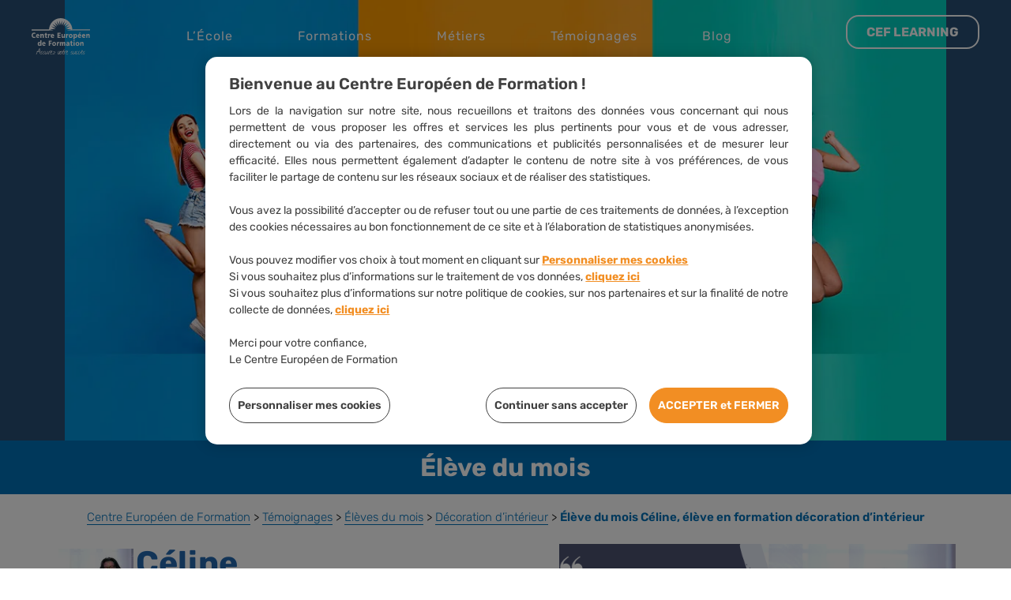

--- FILE ---
content_type: text/html
request_url: https://www.centre-europeen-formation.fr/temoignages/eleve-mois/decoration-interieur/celine/
body_size: 54375
content:
<!DOCTYPE html>
<html lang="fr-FR">
<head>
	<meta http-equiv="X-UA-Compatible" content="IE=edge" />
	<meta charset="UTF-8">
<script type="text/javascript">
/* <![CDATA[ */
var gform;gform||(document.addEventListener("gform_main_scripts_loaded",function(){gform.scriptsLoaded=!0}),document.addEventListener("gform/theme/scripts_loaded",function(){gform.themeScriptsLoaded=!0}),window.addEventListener("DOMContentLoaded",function(){gform.domLoaded=!0}),gform={domLoaded:!1,scriptsLoaded:!1,themeScriptsLoaded:!1,isFormEditor:()=>"function"==typeof InitializeEditor,callIfLoaded:function(o){return!(!gform.domLoaded||!gform.scriptsLoaded||!gform.themeScriptsLoaded&&!gform.isFormEditor()||(gform.isFormEditor()&&console.warn("The use of gform.initializeOnLoaded() is deprecated in the form editor context and will be removed in Gravity Forms 3.1."),o(),0))},initializeOnLoaded:function(o){gform.callIfLoaded(o)||(document.addEventListener("gform_main_scripts_loaded",()=>{gform.scriptsLoaded=!0,gform.callIfLoaded(o)}),document.addEventListener("gform/theme/scripts_loaded",()=>{gform.themeScriptsLoaded=!0,gform.callIfLoaded(o)}),window.addEventListener("DOMContentLoaded",()=>{gform.domLoaded=!0,gform.callIfLoaded(o)}))},hooks:{action:{},filter:{}},addAction:function(o,r,e,t){gform.addHook("action",o,r,e,t)},addFilter:function(o,r,e,t){gform.addHook("filter",o,r,e,t)},doAction:function(o){gform.doHook("action",o,arguments)},applyFilters:function(o){return gform.doHook("filter",o,arguments)},removeAction:function(o,r){gform.removeHook("action",o,r)},removeFilter:function(o,r,e){gform.removeHook("filter",o,r,e)},addHook:function(o,r,e,t,n){null==gform.hooks[o][r]&&(gform.hooks[o][r]=[]);var d=gform.hooks[o][r];null==n&&(n=r+"_"+d.length),gform.hooks[o][r].push({tag:n,callable:e,priority:t=null==t?10:t})},doHook:function(r,o,e){var t;if(e=Array.prototype.slice.call(e,1),null!=gform.hooks[r][o]&&((o=gform.hooks[r][o]).sort(function(o,r){return o.priority-r.priority}),o.forEach(function(o){"function"!=typeof(t=o.callable)&&(t=window[t]),"action"==r?t.apply(null,e):e[0]=t.apply(null,e)})),"filter"==r)return e[0]},removeHook:function(o,r,t,n){var e;null!=gform.hooks[o][r]&&(e=(e=gform.hooks[o][r]).filter(function(o,r,e){return!!(null!=n&&n!=o.tag||null!=t&&t!=o.priority)}),gform.hooks[o][r]=e)}});
/* ]]> */
</script>

	<meta name="viewport" content="width=device-width, initial-scale=1, shrink-to-fit=no">
	<link rel="profile" href="http://gmpg.org/xfn/11">
	<meta name="google-site-verification" content="6RDt6VcQEZvdXWng4RNFEsL4SrXtjc0hSIxMT97FNAo" />
	<link rel="apple-touch-icon" sizes="57x57" href="/apple-icon-57x57.png">
	<link rel="apple-touch-icon" sizes="60x60" href="/apple-icon-60x60.png">
	<link rel="apple-touch-icon" sizes="72x72" href="/apple-icon-72x72.png">
	<link rel="apple-touch-icon" sizes="76x76" href="/apple-icon-76x76.png">
	<link rel="apple-touch-icon" sizes="114x114" href="/apple-icon-114x114.png">
	<link rel="apple-touch-icon" sizes="120x120" href="/apple-icon-120x120.png">
	<link rel="apple-touch-icon" sizes="144x144" href="/apple-icon-144x144.png">
	<link rel="apple-touch-icon" sizes="152x152" href="/apple-icon-152x152.png">
	<link rel="apple-touch-icon" sizes="180x180" href="/apple-icon-180x180.png">
	<link rel="icon" type="image/png" sizes="192x192"  href="/android-icon-192x192.png">
	<link rel="icon" type="image/png" sizes="32x32" href="/favicon-32x32.png">
	<link rel="icon" type="image/png" sizes="96x96" href="/favicon-96x96.png">
	<link rel="icon" type="image/png" sizes="16x16" href="/favicon-16x16.png">
	<link rel="manifest" href="/manifest.json">
	<meta name="msapplication-TileColor" content="#ffffff">
	<meta name="msapplication-TileImage" content="/ms-icon-144x144.png">
	<meta name="theme-color" content="#ffffff">

	<!-- Preload des JS -->
<link rel="preload" href="/wp-includes/js/jquery/jquery.min.js?ver=3.7.1" as="script">
<link rel="preload" href="/wp-includes/js/jquery/jquery-migrate.min.js?ver=3.4.1" as="script">
<link rel="preload" as="image" href="https://www.centre-europeen-formation.fr/wp-content/uploads/2025/05/visuel-hp-etudiante-2025.png.webp" type="image/webp">
<meta name='robots' content='index, follow, max-image-preview:large, max-snippet:-1, max-video-preview:-1' />
	<style></style>
	
	<!-- This site is optimized with the Yoast SEO plugin v26.8 - https://yoast.com/product/yoast-seo-wordpress/ -->
	<title>Céline a suivi la formation décorateur d&#039;intérieur du CEF</title>
<link data-rocket-prefetch href="https://www.googletagmanager.com" rel="dns-prefetch">
<link data-rocket-prefetch href="https://api-matomo.centre-europeen-formation.fr" rel="dns-prefetch">
<link data-rocket-prefetch href="https://s.go-mpulse.net" rel="dns-prefetch">
<link data-rocket-prefetch href="https://app.videas.fr" rel="dns-prefetch">
<link data-rocket-prefetch href="https://cdn.cookielaw.org" rel="dns-prefetch">
<link data-rocket-prefetch href="https://try.abtasty.com" rel="dns-prefetch">
<link crossorigin data-rocket-preload as="font" href="https://www.centre-europeen-formation.fr/wp-content/themes/cef/fonts/rubik/woff2/rubik-v20-latin-regular.woff2" rel="preload">
<style id="wpr-usedcss">img:is([sizes=auto i],[sizes^="auto," i]){contain-intrinsic-size:3000px 1500px}img.emoji{display:inline!important;border:none!important;box-shadow:none!important;height:1em!important;width:1em!important;margin:0 .07em!important;vertical-align:-.1em!important;background:0 0!important;padding:0!important}.wp-block-button__link{align-content:center;box-sizing:border-box;cursor:pointer;display:inline-block;height:100%;text-align:center;word-break:break-word}.wp-block-button__link.aligncenter{text-align:center}:where(.wp-block-button__link){border-radius:9999px;box-shadow:none;padding:calc(.667em + 2px) calc(1.333em + 2px);text-decoration:none}:root :where(.wp-block-button .wp-block-button__link.is-style-outline),:root :where(.wp-block-button.is-style-outline>.wp-block-button__link){border:2px solid;padding:.667em 1.333em}:root :where(.wp-block-button .wp-block-button__link.is-style-outline:not(.has-text-color)),:root :where(.wp-block-button.is-style-outline>.wp-block-button__link:not(.has-text-color)){color:currentColor}:root :where(.wp-block-button .wp-block-button__link.is-style-outline:not(.has-background)),:root :where(.wp-block-button.is-style-outline>.wp-block-button__link:not(.has-background)){background-color:initial;background-image:none}.wp-block-buttons{box-sizing:border-box}.wp-block-buttons>.wp-block-button{display:inline-block;margin:0}.wp-block-buttons.aligncenter{text-align:center}.wp-block-buttons:not(.is-content-justification-space-between,.is-content-justification-right,.is-content-justification-left,.is-content-justification-center) .wp-block-button.aligncenter{margin-left:auto;margin-right:auto;width:100%}.wp-block-buttons .wp-block-button__link{width:100%}.wp-block-button.aligncenter{text-align:center}:where(.wp-block-calendar table:not(.has-background) th){background:#ddd}.wp-block-columns{align-items:normal!important;box-sizing:border-box;display:flex;flex-wrap:wrap!important}@media (min-width:782px){.wp-block-columns{flex-wrap:nowrap!important}}@media (max-width:781px){.wp-block-columns:not(.is-not-stacked-on-mobile)>.wp-block-column{flex-basis:100%!important}}@media (min-width:782px){.wp-block-columns:not(.is-not-stacked-on-mobile)>.wp-block-column{flex-basis:0;flex-grow:1}.wp-block-columns:not(.is-not-stacked-on-mobile)>.wp-block-column[style*=flex-basis]{flex-grow:0}}:where(.wp-block-columns){margin-bottom:1.75em}:where(.wp-block-columns.has-background){padding:1.25em 2.375em}.wp-block-column{flex-grow:1;min-width:0;overflow-wrap:break-word;word-break:break-word}.wp-block-column.is-vertically-aligned-top{align-self:flex-start}.wp-block-column.is-vertically-aligned-center{align-self:center}.wp-block-column.is-vertically-aligned-center,.wp-block-column.is-vertically-aligned-top{width:100%}:where(.wp-block-post-comments input[type=submit]){border:none}:where(.wp-block-cover-image:not(.has-text-color)),:where(.wp-block-cover:not(.has-text-color)){color:#fff}:where(.wp-block-cover-image.is-light:not(.has-text-color)),:where(.wp-block-cover.is-light:not(.has-text-color)){color:#000}:root :where(.wp-block-cover h1:not(.has-text-color)),:root :where(.wp-block-cover h2:not(.has-text-color)),:root :where(.wp-block-cover h3:not(.has-text-color)),:root :where(.wp-block-cover h4:not(.has-text-color)),:root :where(.wp-block-cover h5:not(.has-text-color)),:root :where(.wp-block-cover h6:not(.has-text-color)),:root :where(.wp-block-cover p:not(.has-text-color)){color:inherit}:where(.wp-block-file){margin-bottom:1.5em}:where(.wp-block-file__button){border-radius:2em;display:inline-block;padding:.5em 1em}:where(.wp-block-file__button):is(a):active,:where(.wp-block-file__button):is(a):focus,:where(.wp-block-file__button):is(a):hover,:where(.wp-block-file__button):is(a):visited{box-shadow:none;color:#fff;opacity:.85;text-decoration:none}:where(.wp-block-group.wp-block-group-is-layout-constrained){position:relative}.wp-block-image>a,.wp-block-image>figure>a{display:inline-block}.wp-block-image img{box-sizing:border-box;height:auto;max-width:100%;vertical-align:bottom}@media not (prefers-reduced-motion){.wp-block-image img.hide{visibility:hidden}.wp-block-image img.show{animation:.4s show-content-image}}.wp-block-image.aligncenter{text-align:center}.wp-block-image .aligncenter,.wp-block-image.aligncenter{display:table}.wp-block-image .aligncenter{margin-left:auto;margin-right:auto}.wp-block-image :where(figcaption){margin-bottom:1em;margin-top:.5em}:root :where(.wp-block-image.is-style-rounded img,.wp-block-image .is-style-rounded img){border-radius:9999px}.wp-block-image figure{margin:0}@keyframes show-content-image{0%{visibility:hidden}99%{visibility:hidden}to{visibility:visible}}:where(.wp-block-latest-comments:not([style*=line-height] .wp-block-latest-comments__comment)){line-height:1.1}:where(.wp-block-latest-comments:not([style*=line-height] .wp-block-latest-comments__comment-excerpt p)){line-height:1.8}:root :where(.wp-block-latest-posts.is-grid){padding:0}:root :where(.wp-block-latest-posts.wp-block-latest-posts__list){padding-left:0}ul{box-sizing:border-box}:root :where(.wp-block-list.has-background){padding:1.25em 2.375em}:where(.wp-block-navigation.has-background .wp-block-navigation-item a:not(.wp-element-button)),:where(.wp-block-navigation.has-background .wp-block-navigation-submenu a:not(.wp-element-button)){padding:.5em 1em}:where(.wp-block-navigation .wp-block-navigation__submenu-container .wp-block-navigation-item a:not(.wp-element-button)),:where(.wp-block-navigation .wp-block-navigation__submenu-container .wp-block-navigation-submenu a:not(.wp-element-button)),:where(.wp-block-navigation .wp-block-navigation__submenu-container .wp-block-navigation-submenu button.wp-block-navigation-item__content),:where(.wp-block-navigation .wp-block-navigation__submenu-container .wp-block-pages-list__item button.wp-block-navigation-item__content){padding:.5em 1em}:root :where(p.has-background){padding:1.25em 2.375em}:where(p.has-text-color:not(.has-link-color)) a{color:inherit}:where(.wp-block-post-comments-form) input:not([type=submit]),:where(.wp-block-post-comments-form) textarea{border:1px solid #949494;font-family:inherit;font-size:1em}:where(.wp-block-post-comments-form) input:where(:not([type=submit]):not([type=checkbox])),:where(.wp-block-post-comments-form) textarea{padding:calc(.667em + 2px)}:where(.wp-block-post-excerpt){box-sizing:border-box;margin-bottom:var(--wp--style--block-gap);margin-top:var(--wp--style--block-gap)}.wp-block-post-excerpt__more-link{display:inline-block}.wp-block-post-title{box-sizing:border-box}.wp-block-post-title{word-break:break-word}.wp-block-post-title :where(a){display:inline-block;font-family:inherit;font-size:inherit;font-style:inherit;font-weight:inherit;letter-spacing:inherit;line-height:inherit;text-decoration:inherit}:where(.wp-block-preformatted.has-background){padding:1.25em 2.375em}.wp-block-quote{box-sizing:border-box}.wp-block-quote{overflow-wrap:break-word}:where(.wp-block-search__button){border:1px solid #ccc;padding:6px 10px}:where(.wp-block-search__input){font-family:inherit;font-size:inherit;font-style:inherit;font-weight:inherit;letter-spacing:inherit;line-height:inherit;text-transform:inherit}:where(.wp-block-search__button-inside .wp-block-search__inside-wrapper){border:1px solid #949494;box-sizing:border-box;padding:4px}:where(.wp-block-search__button-inside .wp-block-search__inside-wrapper) .wp-block-search__input{border:none;border-radius:0;padding:0 4px}:where(.wp-block-search__button-inside .wp-block-search__inside-wrapper) .wp-block-search__input:focus{outline:0}:where(.wp-block-search__button-inside .wp-block-search__inside-wrapper) :where(.wp-block-search__button){padding:4px 8px}:root :where(.wp-block-separator.is-style-dots){height:auto;line-height:1;text-align:center}:root :where(.wp-block-separator.is-style-dots):before{color:currentColor;content:"···";font-family:serif;font-size:1.5em;letter-spacing:2em;padding-left:2em}:root :where(.wp-block-site-logo.is-style-rounded){border-radius:9999px}:where(.wp-block-social-links:not(.is-style-logos-only)) .wp-social-link{background-color:#f0f0f0;color:#444}:where(.wp-block-social-links:not(.is-style-logos-only)) .wp-social-link-amazon{background-color:#f90;color:#fff}:where(.wp-block-social-links:not(.is-style-logos-only)) .wp-social-link-bandcamp{background-color:#1ea0c3;color:#fff}:where(.wp-block-social-links:not(.is-style-logos-only)) .wp-social-link-behance{background-color:#0757fe;color:#fff}:where(.wp-block-social-links:not(.is-style-logos-only)) .wp-social-link-bluesky{background-color:#0a7aff;color:#fff}:where(.wp-block-social-links:not(.is-style-logos-only)) .wp-social-link-codepen{background-color:#1e1f26;color:#fff}:where(.wp-block-social-links:not(.is-style-logos-only)) .wp-social-link-deviantart{background-color:#02e49b;color:#fff}:where(.wp-block-social-links:not(.is-style-logos-only)) .wp-social-link-discord{background-color:#5865f2;color:#fff}:where(.wp-block-social-links:not(.is-style-logos-only)) .wp-social-link-dribbble{background-color:#e94c89;color:#fff}:where(.wp-block-social-links:not(.is-style-logos-only)) .wp-social-link-dropbox{background-color:#4280ff;color:#fff}:where(.wp-block-social-links:not(.is-style-logos-only)) .wp-social-link-etsy{background-color:#f45800;color:#fff}:where(.wp-block-social-links:not(.is-style-logos-only)) .wp-social-link-facebook{background-color:#0866ff;color:#fff}:where(.wp-block-social-links:not(.is-style-logos-only)) .wp-social-link-fivehundredpx{background-color:#000;color:#fff}:where(.wp-block-social-links:not(.is-style-logos-only)) .wp-social-link-flickr{background-color:#0461dd;color:#fff}:where(.wp-block-social-links:not(.is-style-logos-only)) .wp-social-link-foursquare{background-color:#e65678;color:#fff}:where(.wp-block-social-links:not(.is-style-logos-only)) .wp-social-link-github{background-color:#24292d;color:#fff}:where(.wp-block-social-links:not(.is-style-logos-only)) .wp-social-link-goodreads{background-color:#eceadd;color:#382110}:where(.wp-block-social-links:not(.is-style-logos-only)) .wp-social-link-google{background-color:#ea4434;color:#fff}:where(.wp-block-social-links:not(.is-style-logos-only)) .wp-social-link-gravatar{background-color:#1d4fc4;color:#fff}:where(.wp-block-social-links:not(.is-style-logos-only)) .wp-social-link-instagram{background-color:#f00075;color:#fff}:where(.wp-block-social-links:not(.is-style-logos-only)) .wp-social-link-lastfm{background-color:#e21b24;color:#fff}:where(.wp-block-social-links:not(.is-style-logos-only)) .wp-social-link-linkedin{background-color:#0d66c2;color:#fff}:where(.wp-block-social-links:not(.is-style-logos-only)) .wp-social-link-mastodon{background-color:#3288d4;color:#fff}:where(.wp-block-social-links:not(.is-style-logos-only)) .wp-social-link-medium{background-color:#000;color:#fff}:where(.wp-block-social-links:not(.is-style-logos-only)) .wp-social-link-meetup{background-color:#f6405f;color:#fff}:where(.wp-block-social-links:not(.is-style-logos-only)) .wp-social-link-patreon{background-color:#000;color:#fff}:where(.wp-block-social-links:not(.is-style-logos-only)) .wp-social-link-pinterest{background-color:#e60122;color:#fff}:where(.wp-block-social-links:not(.is-style-logos-only)) .wp-social-link-pocket{background-color:#ef4155;color:#fff}:where(.wp-block-social-links:not(.is-style-logos-only)) .wp-social-link-reddit{background-color:#ff4500;color:#fff}:where(.wp-block-social-links:not(.is-style-logos-only)) .wp-social-link-skype{background-color:#0478d7;color:#fff}:where(.wp-block-social-links:not(.is-style-logos-only)) .wp-social-link-snapchat{background-color:#fefc00;color:#fff;stroke:#000}:where(.wp-block-social-links:not(.is-style-logos-only)) .wp-social-link-soundcloud{background-color:#ff5600;color:#fff}:where(.wp-block-social-links:not(.is-style-logos-only)) .wp-social-link-spotify{background-color:#1bd760;color:#fff}:where(.wp-block-social-links:not(.is-style-logos-only)) .wp-social-link-telegram{background-color:#2aabee;color:#fff}:where(.wp-block-social-links:not(.is-style-logos-only)) .wp-social-link-threads{background-color:#000;color:#fff}:where(.wp-block-social-links:not(.is-style-logos-only)) .wp-social-link-tiktok{background-color:#000;color:#fff}:where(.wp-block-social-links:not(.is-style-logos-only)) .wp-social-link-tumblr{background-color:#011835;color:#fff}:where(.wp-block-social-links:not(.is-style-logos-only)) .wp-social-link-twitch{background-color:#6440a4;color:#fff}:where(.wp-block-social-links:not(.is-style-logos-only)) .wp-social-link-twitter{background-color:#1da1f2;color:#fff}:where(.wp-block-social-links:not(.is-style-logos-only)) .wp-social-link-vimeo{background-color:#1eb7ea;color:#fff}:where(.wp-block-social-links:not(.is-style-logos-only)) .wp-social-link-vk{background-color:#4680c2;color:#fff}:where(.wp-block-social-links:not(.is-style-logos-only)) .wp-social-link-wordpress{background-color:#3499cd;color:#fff}:where(.wp-block-social-links:not(.is-style-logos-only)) .wp-social-link-whatsapp{background-color:#25d366;color:#fff}:where(.wp-block-social-links:not(.is-style-logos-only)) .wp-social-link-x{background-color:#000;color:#fff}:where(.wp-block-social-links:not(.is-style-logos-only)) .wp-social-link-yelp{background-color:#d32422;color:#fff}:where(.wp-block-social-links:not(.is-style-logos-only)) .wp-social-link-youtube{background-color:red;color:#fff}:where(.wp-block-social-links.is-style-logos-only) .wp-social-link{background:0 0}:where(.wp-block-social-links.is-style-logos-only) .wp-social-link svg{height:1.25em;width:1.25em}:where(.wp-block-social-links.is-style-logos-only) .wp-social-link-amazon{color:#f90}:where(.wp-block-social-links.is-style-logos-only) .wp-social-link-bandcamp{color:#1ea0c3}:where(.wp-block-social-links.is-style-logos-only) .wp-social-link-behance{color:#0757fe}:where(.wp-block-social-links.is-style-logos-only) .wp-social-link-bluesky{color:#0a7aff}:where(.wp-block-social-links.is-style-logos-only) .wp-social-link-codepen{color:#1e1f26}:where(.wp-block-social-links.is-style-logos-only) .wp-social-link-deviantart{color:#02e49b}:where(.wp-block-social-links.is-style-logos-only) .wp-social-link-discord{color:#5865f2}:where(.wp-block-social-links.is-style-logos-only) .wp-social-link-dribbble{color:#e94c89}:where(.wp-block-social-links.is-style-logos-only) .wp-social-link-dropbox{color:#4280ff}:where(.wp-block-social-links.is-style-logos-only) .wp-social-link-etsy{color:#f45800}:where(.wp-block-social-links.is-style-logos-only) .wp-social-link-facebook{color:#0866ff}:where(.wp-block-social-links.is-style-logos-only) .wp-social-link-fivehundredpx{color:#000}:where(.wp-block-social-links.is-style-logos-only) .wp-social-link-flickr{color:#0461dd}:where(.wp-block-social-links.is-style-logos-only) .wp-social-link-foursquare{color:#e65678}:where(.wp-block-social-links.is-style-logos-only) .wp-social-link-github{color:#24292d}:where(.wp-block-social-links.is-style-logos-only) .wp-social-link-goodreads{color:#382110}:where(.wp-block-social-links.is-style-logos-only) .wp-social-link-google{color:#ea4434}:where(.wp-block-social-links.is-style-logos-only) .wp-social-link-gravatar{color:#1d4fc4}:where(.wp-block-social-links.is-style-logos-only) .wp-social-link-instagram{color:#f00075}:where(.wp-block-social-links.is-style-logos-only) .wp-social-link-lastfm{color:#e21b24}:where(.wp-block-social-links.is-style-logos-only) .wp-social-link-linkedin{color:#0d66c2}:where(.wp-block-social-links.is-style-logos-only) .wp-social-link-mastodon{color:#3288d4}:where(.wp-block-social-links.is-style-logos-only) .wp-social-link-medium{color:#000}:where(.wp-block-social-links.is-style-logos-only) .wp-social-link-meetup{color:#f6405f}:where(.wp-block-social-links.is-style-logos-only) .wp-social-link-patreon{color:#000}:where(.wp-block-social-links.is-style-logos-only) .wp-social-link-pinterest{color:#e60122}:where(.wp-block-social-links.is-style-logos-only) .wp-social-link-pocket{color:#ef4155}:where(.wp-block-social-links.is-style-logos-only) .wp-social-link-reddit{color:#ff4500}:where(.wp-block-social-links.is-style-logos-only) .wp-social-link-skype{color:#0478d7}:where(.wp-block-social-links.is-style-logos-only) .wp-social-link-snapchat{color:#fff;stroke:#000}:where(.wp-block-social-links.is-style-logos-only) .wp-social-link-soundcloud{color:#ff5600}:where(.wp-block-social-links.is-style-logos-only) .wp-social-link-spotify{color:#1bd760}:where(.wp-block-social-links.is-style-logos-only) .wp-social-link-telegram{color:#2aabee}:where(.wp-block-social-links.is-style-logos-only) .wp-social-link-threads{color:#000}:where(.wp-block-social-links.is-style-logos-only) .wp-social-link-tiktok{color:#000}:where(.wp-block-social-links.is-style-logos-only) .wp-social-link-tumblr{color:#011835}:where(.wp-block-social-links.is-style-logos-only) .wp-social-link-twitch{color:#6440a4}:where(.wp-block-social-links.is-style-logos-only) .wp-social-link-twitter{color:#1da1f2}:where(.wp-block-social-links.is-style-logos-only) .wp-social-link-vimeo{color:#1eb7ea}:where(.wp-block-social-links.is-style-logos-only) .wp-social-link-vk{color:#4680c2}:where(.wp-block-social-links.is-style-logos-only) .wp-social-link-whatsapp{color:#25d366}:where(.wp-block-social-links.is-style-logos-only) .wp-social-link-wordpress{color:#3499cd}:where(.wp-block-social-links.is-style-logos-only) .wp-social-link-x{color:#000}:where(.wp-block-social-links.is-style-logos-only) .wp-social-link-yelp{color:#d32422}:where(.wp-block-social-links.is-style-logos-only) .wp-social-link-youtube{color:red}:root :where(.wp-block-social-links .wp-social-link a){padding:.25em}:root :where(.wp-block-social-links.is-style-logos-only .wp-social-link a){padding:0}:root :where(.wp-block-social-links.is-style-pill-shape .wp-social-link a){padding-left:.6666666667em;padding-right:.6666666667em}:root :where(.wp-block-tag-cloud.is-style-outline){display:flex;flex-wrap:wrap;gap:1ch}:root :where(.wp-block-tag-cloud.is-style-outline a){border:1px solid;font-size:unset!important;margin-right:0;padding:1ch 2ch;text-decoration:none!important}:root :where(.wp-block-table-of-contents){box-sizing:border-box}:where(.wp-block-term-description){box-sizing:border-box;margin-bottom:var(--wp--style--block-gap);margin-top:var(--wp--style--block-gap)}:where(pre.wp-block-verse){font-family:inherit}.entry-content{counter-reset:footnotes}:root{--wp--preset--font-size--normal:16px;--wp--preset--font-size--huge:42px}.has-text-align-right{text-align:right}.aligncenter{clear:both}.screen-reader-text{border:0;clip-path:inset(50%);height:1px;margin:-1px;overflow:hidden;padding:0;position:absolute;width:1px;word-wrap:normal!important}.screen-reader-text:focus{background-color:#ddd;clip-path:none;color:#444;display:block;font-size:1em;height:auto;left:5px;line-height:normal;padding:15px 23px 14px;text-decoration:none;top:5px;width:auto;z-index:100000}html :where(.has-border-color){border-style:solid}html :where([style*=border-top-color]){border-top-style:solid}html :where([style*=border-right-color]){border-right-style:solid}html :where([style*=border-bottom-color]){border-bottom-style:solid}html :where([style*=border-left-color]){border-left-style:solid}html :where([style*=border-width]){border-style:solid}html :where([style*=border-top-width]){border-top-style:solid}html :where([style*=border-right-width]){border-right-style:solid}html :where([style*=border-bottom-width]){border-bottom-style:solid}html :where([style*=border-left-width]){border-left-style:solid}html :where(img[class*=wp-image-]){height:auto;max-width:100%}:where(figure){margin:0 0 1em}html :where(.is-position-sticky){--wp-admin--admin-bar--position-offset:var(--wp-admin--admin-bar--height,0px)}@media screen and (max-width:600px){html :where(.is-position-sticky){--wp-admin--admin-bar--position-offset:0px}}.wp-block-button__link{color:#fff;background-color:#32373c;border-radius:9999px;box-shadow:none;text-decoration:none;padding:calc(.667em + 2px) calc(1.333em + 2px);font-size:1.125em}:root{--wp--preset--aspect-ratio--square:1;--wp--preset--aspect-ratio--4-3:4/3;--wp--preset--aspect-ratio--3-4:3/4;--wp--preset--aspect-ratio--3-2:3/2;--wp--preset--aspect-ratio--2-3:2/3;--wp--preset--aspect-ratio--16-9:16/9;--wp--preset--aspect-ratio--9-16:9/16;--wp--preset--color--black:#000000;--wp--preset--color--cyan-bluish-gray:#abb8c3;--wp--preset--color--white:#ffffff;--wp--preset--color--pale-pink:#f78da7;--wp--preset--color--vivid-red:#cf2e2e;--wp--preset--color--luminous-vivid-orange:#ff6900;--wp--preset--color--luminous-vivid-amber:#fcb900;--wp--preset--color--light-green-cyan:#7bdcb5;--wp--preset--color--vivid-green-cyan:#00d084;--wp--preset--color--pale-cyan-blue:#8ed1fc;--wp--preset--color--vivid-cyan-blue:#0693e3;--wp--preset--color--vivid-purple:#9b51e0;--wp--preset--gradient--vivid-cyan-blue-to-vivid-purple:linear-gradient(135deg,rgba(6, 147, 227, 1) 0%,rgb(155, 81, 224) 100%);--wp--preset--gradient--light-green-cyan-to-vivid-green-cyan:linear-gradient(135deg,rgb(122, 220, 180) 0%,rgb(0, 208, 130) 100%);--wp--preset--gradient--luminous-vivid-amber-to-luminous-vivid-orange:linear-gradient(135deg,rgba(252, 185, 0, 1) 0%,rgba(255, 105, 0, 1) 100%);--wp--preset--gradient--luminous-vivid-orange-to-vivid-red:linear-gradient(135deg,rgba(255, 105, 0, 1) 0%,rgb(207, 46, 46) 100%);--wp--preset--gradient--very-light-gray-to-cyan-bluish-gray:linear-gradient(135deg,rgb(238, 238, 238) 0%,rgb(169, 184, 195) 100%);--wp--preset--gradient--cool-to-warm-spectrum:linear-gradient(135deg,rgb(74, 234, 220) 0%,rgb(151, 120, 209) 20%,rgb(207, 42, 186) 40%,rgb(238, 44, 130) 60%,rgb(251, 105, 98) 80%,rgb(254, 248, 76) 100%);--wp--preset--gradient--blush-light-purple:linear-gradient(135deg,rgb(255, 206, 236) 0%,rgb(152, 150, 240) 100%);--wp--preset--gradient--blush-bordeaux:linear-gradient(135deg,rgb(254, 205, 165) 0%,rgb(254, 45, 45) 50%,rgb(107, 0, 62) 100%);--wp--preset--gradient--luminous-dusk:linear-gradient(135deg,rgb(255, 203, 112) 0%,rgb(199, 81, 192) 50%,rgb(65, 88, 208) 100%);--wp--preset--gradient--pale-ocean:linear-gradient(135deg,rgb(255, 245, 203) 0%,rgb(182, 227, 212) 50%,rgb(51, 167, 181) 100%);--wp--preset--gradient--electric-grass:linear-gradient(135deg,rgb(202, 248, 128) 0%,rgb(113, 206, 126) 100%);--wp--preset--gradient--midnight:linear-gradient(135deg,rgb(2, 3, 129) 0%,rgb(40, 116, 252) 100%);--wp--preset--gradient--primary-to-secondary:linear-gradient(135deg, rgba(255, 0, 0, .8) 0%, rgba(255, 0, 0, 0) 100%);--wp--preset--font-size--small:13px;--wp--preset--font-size--medium:20px;--wp--preset--font-size--large:36px;--wp--preset--font-size--x-large:42px;--wp--preset--spacing--20:0.44rem;--wp--preset--spacing--30:0.67rem;--wp--preset--spacing--40:1rem;--wp--preset--spacing--50:1.5rem;--wp--preset--spacing--60:2.25rem;--wp--preset--spacing--70:3.38rem;--wp--preset--spacing--80:5.06rem;--wp--preset--shadow--natural:6px 6px 9px rgba(0, 0, 0, .2);--wp--preset--shadow--deep:12px 12px 50px rgba(0, 0, 0, .4);--wp--preset--shadow--sharp:6px 6px 0px rgba(0, 0, 0, .2);--wp--preset--shadow--outlined:6px 6px 0px -3px rgba(255, 255, 255, 1),6px 6px rgba(0, 0, 0, 1);--wp--preset--shadow--crisp:6px 6px 0px rgba(0, 0, 0, 1)}:where(.is-layout-flex){gap:.5em}:where(.is-layout-grid){gap:.5em}body .is-layout-flex{display:flex}.is-layout-flex{flex-wrap:wrap;align-items:center}.is-layout-flex>:is(*,div){margin:0}:where(.wp-block-post-template.is-layout-flex){gap:1.25em}:where(.wp-block-post-template.is-layout-grid){gap:1.25em}:where(.wp-block-columns.is-layout-flex){gap:2em}:where(.wp-block-columns.is-layout-grid){gap:2em}:root :where(.wp-block-pullquote){font-size:1.5em;line-height:1.6}.wpa-alt,.wpa-ld{display:inline-block;position:relative}div.aligncenter.wpa-alt,div.aligncenter.wpa-ld{display:block;margin:0 auto;width:fit-content}.wpa-focusable:focus{outline:solid 1px;outline-offset:1px}.wpa-ld .longdesc{position:absolute;width:100%;height:100%;top:0;overflow-y:scroll;box-sizing:border-box;background:rgba(255,255,255,.92);color:#111;padding:46px 1rem 1rem;text-align:start}.wpa-ld .longdesc,.wpa-ld .longdesc p{font-size:clamp( 16px, 1rem, 24px )}.wpa-ld .longdesc-link{position:absolute;display:inline-block;right:3px;bottom:3px;color:#000;background:rgba(255,255,255,.92);font-size:clamp( 14px, .875rem, 20px );padding:2px;border-radius:3px}.wpa-alt .wpa-alt-text{position:absolute;width:calc(100% - 2em);height:fit-content;bottom:0;box-sizing:border-box;background:rgba(255,255,255,.92);padding:1rem;margin:1rem;border-radius:15px;box-shadow:0 0 6px #333;text-align:start;z-index:10;font-size:clamp( 16px, 1rem, 24px );line-height:1.5;color:#111}.rtl .wpa-alt .wpa-alt-text,.rtl .wpa-ld .longdesc{text-align:right}.wpa-alt a.wpa-toggle,.wpa-alt button.wpa-toggle,.wpa-ld a.wpa-toggle,.wpa-ld button.wpa-toggle,button.wpa-video{all:unset;background:#111;display:block;color:#fff;border-radius:32px!important;height:28px!important;width:28px!important;display:flex!important;align-items:center;justify-content:center;position:absolute!important;z-index:10;padding:4px!important;border:1px solid currentColor!important}.wpa-alt button{font-family:monospace!important;font-size:clamp( 14px,.875rem,20px )!important}.wpa-alt button.wpa-toggle:active,.wpa-ld button.wpa-toggle:active{background:#f6f6f6;color:#111}.wpa-alt button.wpa-toggle,.wpa-ld button.wpa-toggle,button.wpa-video{top:4px;left:4px}.wpa-alt button.wpa-toggle:focus,.wpa-alt button.wpa-toggle:hover,.wpa-ld button.wpa-toggle:focus,.wpa-ld button.wpa-toggle:hover,button.wpa-video:focus,button.wpa-video:hover{outline:currentColor solid 2px;outline-offset:1px}button.wpa-video[aria-pressed=true] .dashicons::before{content:"\f522"/''}.wpa-alt button.wpa-toggle[aria-expanded=true],.wpa-ld button.wpa-toggle[aria-expanded=true]{color:#111;background:#f6f6f6}.wpa-alt button:focus,.wpa-alt button:hover,.wpa-ld button:focus,.wpa-ld button:hover{cursor:pointer}.wpa-alt .wpa-ld button{left:46px}:root{--admin-bar-top:7px}div.sib-sms-field{display:inline-block;position:relative;width:100%}.sib-sms-field .sib-country-block{position:absolute;right:auto;left:0;top:0;bottom:0;padding:1px;-webkit-box-sizing:border-box;-moz-box-sizing:border-box;box-sizing:border-box}.sib-sms-field ul.sib-country-list{position:absolute;z-index:2;list-style:none;text-align:left;padding:0;margin:0 0 0 -1px;box-shadow:rgba(0,0,0,.2) 1px 1px 4px;background-color:#fff;border:1px solid #ccc;white-space:nowrap;max-height:150px;overflow-y:scroll;overflow-x:hidden;top:50px;width:250px}.sib-sms-field .sib-sms{padding-right:6px;padding-left:52px;margin-left:0;position:relative;z-index:0;margin-top:0!important;margin-bottom:0!important;margin-right:0}.sib-multi-lists.sib_error{color:#a94442}a.ljoptimizer,span.ljoptimizer{cursor:pointer}.header-menu-ia a:hover{color:#0f89cb!important}img,legend{border:0}legend{padding:0}textarea{overflow:auto}#content[tabindex="-1"]:focus,a:active,a:hover{outline:0}.aligncenter,.comment-content:after,.entry-content:after,h1,h2,h3{clear:both}iframe,img,object{max-width:100%}html{font-family:sans-serif;-webkit-text-size-adjust:100%;-ms-text-size-adjust:100%;box-sizing:border-box}body{margin:0;background:#fff}article,figure,footer,header,main,menu,nav,section{display:block}canvas,progress,video{display:inline-block;vertical-align:baseline}[hidden],template{display:none}a{background-color:transparent;color:#0070b8}optgroup,strong{font-weight:700}i{font-style:italic}h1{font-size:2em;margin:.67em 0;line-height:1em}small{font-size:80%}img{height:auto}svg:not(:root){overflow:hidden}code{font-family:monospace,monospace;font-size:1em}button,input,optgroup,select,textarea{font:inherit;margin:0}button{overflow:visible}button,select{text-transform:none}button,html input[type=button],input[type=submit]{-webkit-appearance:button;cursor:pointer}button[disabled],html input[disabled]{cursor:default}button::-moz-focus-inner,input::-moz-focus-inner{border:0;padding:0}input[type=checkbox],input[type=radio]{box-sizing:border-box;padding:0}input[type=number]::-webkit-inner-spin-button,input[type=number]::-webkit-outer-spin-button{height:auto}input[type=search]::-webkit-search-cancel-button,input[type=search]::-webkit-search-decoration{-webkit-appearance:none}fieldset{border:1px solid silver;margin:0 2px;padding:.35em .625em .75em}textarea{width:100%}body,button,input,optgroup,select,textarea{color:#404040;line-height:1.5em}p{margin-bottom:1em}blockquote{margin:0 1.5em}address{margin:0 0 1.5em}code,var{font-family:Monaco,Consolas,"Andale Mono","DejaVu Sans Mono",monospace;font-size:15px;font-size:.9375rem}*,:after,:before{box-sizing:inherit}ul{margin:0 0 .5em .8em;padding:0 0 1em .5em}ul{list-style:disc}li>ul{margin-bottom:0;margin-left:1.5em}figure{margin:1em 0}table{border-collapse:collapse;border-spacing:0;margin:0 0 1.5em;width:100%}button,input[type=button],input[type=submit]{border:1px solid;border-color:#ccc #ccc #bbb;border-radius:3px;background:#e6e6e6;color:rgba(0,0,0,.8);font-size:12px;font-size:.75rem;line-height:1;padding:.6em 1em .4em}button:hover,input[type=button]:hover,input[type=submit]:hover{border-color:#ccc #bbb #aaa}button:active,button:focus,input[type=button]:active,input[type=button]:focus,input[type=submit]:active,input[type=submit]:focus{border-color:#aaa #bbb #bbb}input[type=color],input[type=date],input[type=email],input[type=number],input[type=password],input[type=search],input[type=tel],input[type=text],input[type=url],textarea{color:#666;border:1px solid #ccc;border-radius:3px;padding:3px}input[type=color]:focus,input[type=date]:focus,input[type=email]:focus,input[type=number]:focus,input[type=password]:focus,input[type=search]:focus,input[type=tel]:focus,input[type=text]:focus,input[type=url]:focus,textarea:focus{color:#111}select{border:1px solid #ccc}a:active,a:focus,a:hover{color:#191970}a:focus{outline:dotted thin}.screen-reader-text{clip:rect(1px,1px,1px,1px);position:absolute!important;height:1px;width:1px;overflow:hidden;word-wrap:normal!important}.screen-reader-text:focus{background-color:#f1f1f1;border-radius:3px;box-shadow:0 0 2px 2px rgba(0,0,0,.6);clip:auto!important;color:#21759b;display:block;font-size:14px;font-size:.875rem;font-weight:700;height:auto;left:5px;line-height:normal;padding:15px 23px 14px;text-decoration:none;top:5px;width:auto;z-index:100000}.aligncenter{display:block;margin-left:auto;margin-right:auto}.hentry{margin:0 0 1.5em}.comment-content:after,.comment-content:before,.entry-content:after,.entry-content:before{display:table;table-layout:fixed}.entry-content{margin:1.5em 0 0}.comment-content a{word-wrap:break-word}@font-face{font-family:Rubik;src:url("https://www.centre-europeen-formation.fr/wp-content/themes/cef/fonts/rubik/woff2/rubik-v20-latin-regular.woff2") format("woff2");font-weight:400;font-style:normal;font-display:swap}@font-face{font-family:Rubik;src:url("https://www.centre-europeen-formation.fr/wp-content/themes/cef/fonts/rubik/woff2/rubik-v20-latin-italic.woff2") format("woff2");font-weight:400;font-style:italic;font-display:swap}@font-face{font-family:Rubik;src:url("https://www.centre-europeen-formation.fr/wp-content/themes/cef/fonts/rubik/woff2/rubik-v20-latin-700.woff2") format("woff2");font-weight:700;font-style:normal;font-display:swap}@font-face{font-family:Rubik;src:url("https://www.centre-europeen-formation.fr/wp-content/themes/cef/fonts/rubik/woff2/rubik-v20-latin-300.woff2") format("woff2");font-weight:300;font-style:normal;font-display:swap}@font-face{font-family:Rubik;src:url("https://www.centre-europeen-formation.fr/wp-content/themes/cef/fonts/rubik/woff2/Rubik-SemiBold.woff2") format("woff2");font-weight:600;font-style:normal;font-display:swap}html{font-size:62.5%}body{background:#fff;font-family:Rubik,Arial,sans-serif;font-size:1.5rem;font-weight:100;overflow-x:hidden;color:#595959;line-height:normal}body.overflow{overflow:hidden}img{max-width:100%;height:auto}h1,h3,p{margin-bottom:0;line-height:normal}h1,h2,h3{font-weight:100}h1{font-size:3.2rem;color:#fff;font-weight:700;margin-top:0}@media (max-width:767px){h1{font-size:2rem}}h2{display:flex;align-items:flex-end;column-gap:15px;position:relative;font-size:3.3rem;font-weight:100;letter-spacing:-1px;z-index:0;color:#6fafdf;max-width:100%;margin:0 0 20px;padding:0;flex-wrap:wrap}h2:after{content:"";height:5px;margin:8px 0;flex-grow:1;background:linear-gradient(90deg,currentColor 0,currentColor 10%,rgba(255,255,255,0) 100%)}@media (max-width:767px){h2{font-size:2rem!important}h2:after{margin:5px 0}}h2 svg{position:relative;top:10px;width:55px!important;height:55px!important;margin-left:-25px;padding:10px;border:5px solid currentColor;border-radius:90px;margin-right:0;background:#fff}h2 a{text-decoration:none}h3{font-size:2.2rem!important;letter-spacing:-1px;color:#274b6f;margin:0 0 20px;font-weight:700}@media (max-width:767px){h3{font-size:1.8rem!important}}h3 a,h3 strong{text-decoration:none!important}a{color:currentColor;text-decoration:underline}p{font-size:1.8rem;margin:0 0 20px}@media (max-width:767px){p{font-size:1.4rem}}.entry-content>p a,.entry-content>ul li a{border-bottom:1px solid currentColor;text-decoration:none}.entry-content>p a:hover,.entry-content>ul li a:hover{color:currentColor;border-bottom:2px solid currentColor}ul{list-style-type:disc;margin:0 0 20px 10px;padding-bottom:0;line-height:normal;font-size:1.8rem}ul li{font-size:1.8rem;margin:0 0 10px}strong{font-weight:700}.margin-none{margin:0}.wp-block-columns{margin-bottom:0}.aligncenter{text-align:center}@media (max-width:767px){ul{font-size:1.4rem;margin-bottom:15px}ul li{font-size:1.4rem}.wp-block-image{margin-bottom:20px!important}}.wp-block-buttons{margin:20px 0}.wp-block-buttons .wp-block-button__link{position:relative;text-align:left;background:#0b3f89;font-weight:700;padding:13px 25px 13px 60px;color:#fff;font-size:2.1rem;transition:all ease .2s;border:2px solid transparent}.wp-block-buttons .wp-block-button__link:before{content:"";display:block;position:absolute;top:10px;left:15px;width:31px;height:31px;background:#fff;mask-image:url("https://www.centre-europeen-formation.fr/wp-content/themes/cef/images/refonte-2022/ico-fleche-btn.png");mask-repeat:no-repeat;mask-position:0 0}.wp-block-buttons .wp-block-button__link:hover{background:#fff!important;border:2px solid #0b3f89;color:#0b3f89}.wp-block-buttons .wp-block-button__link:hover:before{background-color:#0b3f89!important}.wp-block-fullscreen{width:100vw;position:relative;left:50%;right:50%;margin-left:-50vw;margin-right:-50vw;margin-bottom:0}@media (min-width:768px) and (max-width:1399px){.wp-block-fullscreen{padding:30px}}.wp-block-fullscreen>.wp-block-column{max-width:1200px;margin:0 auto;padding:0 30px}.wp-block-yoast-breadcrumb{margin:20px 0;text-align:center;flex-basis:100%;color:#000}@media (max-width:767px){.wp-block-buttons .wp-block-button__link{font-size:1.8rem}.wp-block-yoast-breadcrumb{font-size:1.2rem;margin:15px 0}}.wp-block-yoast-breadcrumb a{color:#0070b8;text-decoration:none;border-bottom:1px solid currentColor}.wp-block-yoast-breadcrumb a:hover{border-bottom:2px solid currentColor}.wp-block-yoast-breadcrumb a:focus{border:2px solid #000;padding:5px;outline:0}.wp-block-yoast-breadcrumb .breadcrumb_last{font-weight:600}.entry-content p a,.entry-content ul:not(.gtm-cta-list-theme) li a{color:#0070b8;text-decoration:none;border-bottom:1px solid currentColor}.entry-content p a:hover,.entry-content ul:not(.gtm-cta-list-theme) li a:hover{border-bottom:2px solid currentColor}.entry-content p a:focus,.entry-content ul:not(.gtm-cta-list-theme) li a:focus{border:2px solid #000;padding:5px;outline:0}@media (max-width:991px){.wp-block-columns.is-layout-flex{row-gap:0}.wp-block-fullscreen>.wp-block-column{padding:0}.wp-block-columns:not(.is-not-stacked-on-mobile)>.wp-block-column:not(:only-child){flex-basis:inherit!important;flex-grow:1!important}}.entry-content{width:100%;max-width:1200px;margin:0 auto;padding:0 30px 30px}body:not(.accueil):not(.accueil-form-php) .entry-content>.wp-block-columns{margin-top:25px!important;margin-bottom:25px!important}.bandeau{position:relative;background:#284e74}@media (max-width:1199px){.bandeau{height:460px}}.bandeau img{display:block;margin:0 auto}.bandeau--blur{width:100%;height:100%;background-position:50% 50%;background-repeat:no-repeat;background-size:cover;opacity:1;mask:url("https://www.centre-europeen-formation.fr/wp-content/themes/cef/images/webp/bandeau-masque.webp") 50% 0 no-repeat}.bandeau .attachment-post-thumbnail{display:block;width:100%;object-fit:contain;object-position:50% 0;margin:0 auto;height:558px;max-width:100%}.bandeau .attachment-post-thumbnail img{display:block;width:100%;object-fit:contain;object-position:50% 0;margin:0 auto;height:558px;max-width:100%}.bandeau-titre-principal{display:flex;text-align:center;justify-content:center;align-items:center;padding:15px;background:#0070b8}@media (max-width:991px){.bandeau-titre-principal{padding:10px 15px 15px;margin-bottom:15px}}.bandeau-titre-principal img{align-self:center;margin-right:20px;width:auto;height:45px}.bandeau-formulaire-pedago{position:absolute;top:50%;left:50%;transform:translate(-50%,calc(-50% + 40px));z-index:20;width:100%;max-width:665px}.footer{background:#172a3c;color:#fafafa}@media (max-width:767px){.footer{padding-bottom:55px}}.footer__container{max-width:1200px;margin:0 auto;padding:0 30px}.footer__social{background:#0070b8;padding:25px 0}.footer__social__container{display:flex;flex-direction:row;justify-content:space-between;align-items:center}.footer__social__label{font-weight:700;font-size:25px;padding-right:30px}@media (max-width:767px){.footer__social__container{flex-wrap:wrap}.footer__social__label{display:block;width:100%;padding:0 0 10px;text-align:center}}.footer__social__svg{display:flex;flex-direction:row}@media (max-width:767px){.footer__social__svg{width:100%;flex-wrap:wrap;justify-content:center}.footer__social__tel{display:block;text-align:center;width:100%;margin-top:10px}}.footer__social__svg [class*=gtm-cta-btn]{display:flex;align-items:center;text-align:center;width:36px;height:36px;border-radius:90px;background:#fff;margin-right:5px;cursor:pointer}.footer__social__svg [class*=gtm-cta-btn] img{margin:0 auto;height:24px;width:auto}.footer__social__svg .gtm-cta-btn-youtube img{height:20px}.footer__social__tel{font-size:21px;font-weight:700;color:#fafafa;text-decoration:none;cursor:pointer}.footer__menu{display:flex;flex-wrap:wrap;width:100%;list-style-type:none;margin:30px 0;padding:0}.footer__menu li{width:33.33%}.footer__menu li a,.footer__menu li span{color:#fff;text-decoration:none;cursor:pointer}.footer__menu li a:hover,.footer__menu li span:hover{color:#6eaedf}.footer__menu li .ot-sdk-show-settings{color:#fff;background:0 0;border:0;font-size:1.8rem;padding:0}.footer__menu li .ot-sdk-show-settings:hover{color:#6eaedf}.footer__partenaires{display:flex;flex-direction:row;justify-content:space-between;align-items:flex-end}@media (max-width:991px){.footer__menu{margin:20px 0;padding:0}.footer__partenaires{flex-wrap:wrap}}@media (max-width:767px){.footer__menu{width:100%;margin:20px 0 0}.footer__menu li{width:100%;text-align:center}.footer__menu li .ot-sdk-show-settings{font-size:1.4rem}.footer__partenaires{justify-content:center}}.footer__partenaires__accreditations{display:flex;flex-direction:row;align-items:center;column-gap:20px;background:#fff;padding:15px;border-radius:15px}.footer__partenaires__accreditations a:hover{text-decoration:none}.footer__partenaires__accreditations span{font-size:1.2rem;color:#000;display:block;max-width:110px;font-weight:700}.footer__partenaires__logocef{cursor:pointer}.footer__partenaires__professionnels{text-align:center}.footer__partenaires__professionnels p{font-size:2.1rem;color:#fff;margin-top:0}@media (max-width:991px){.footer__partenaires__accreditations{width:auto;text-align:center;order:2;gap:20px}.footer__partenaires__logocef{order:1;margin:10px 0 20px}.footer__partenaires__professionnels{display:block;width:100%;padding:15px 30px 0;order:3}.footer__partenaires__professionnels p{display:none}}.footer__partenaires__professionnels p span{display:block;margin-top:-3px;font-size:1.6rem}.footer__partenaires__professionnels p strong{display:block;font-size:1.6rem;margin-top:10px;color:#fafafa;text-transform:uppercase}.footer__partenaires__professionnels__btn{display:block;margin-top:15px;padding:20px 0;background:#0070b8;color:#fff;font-size:1.6rem;font-weight:700;text-decoration:none;text-transform:uppercase;cursor:pointer;border:2px solid #0070b8;transition:all ease .2s}@media (max-width:991px){.footer__partenaires__professionnels__btn{margin-top:0}}.footer__partenaires__professionnels__btn:focus,.footer__partenaires__professionnels__btn:hover{color:#fff;border:2px solid #fff}.footer__mentionslegales{margin:30px 0 15px;padding:10px;text-align:center;border-top:1px solid #fff;border-bottom:1px solid #fff;font-size:1.2rem;color:#fff}@media (max-width:991px){.footer__mentionslegales{font-size:.8rem!important}}.footer__copyright{text-align:center;font-size:1.2rem;color:#fff;padding-bottom:15px}@media (max-width:991px){.footer__copyright{font-size:.8rem!important}}.btn-form-footer{display:none;width:100%;position:fixed;z-index:10;bottom:0;right:0;left:0;padding:20px;background:rgba(42,81,121,.9);box-shadow:0 5px 5px rgba(0,0,0,.8);border-radius:0;z-index:20}@media (max-width:767px){.footer__partenaires__accreditations{justify-content:center;width:100%}.footer__partenaires__accreditations span{text-align:left}.btn-form-footer{padding:10px}}.btn-form-footer a{display:block;color:#fff!important;padding:10px 5px;text-decoration:none;font-weight:700;font-size:1.2em;margin:0 auto;max-width:300px;text-align:center;text-transform:none;border:0;background:#ce1353;transition:box-shadow .2s;border-radius:90px;text-transform:none}.btn-form-footer a:focus,.btn-form-footer a:hover{color:#fff;text-decoration:none!important}.hentry{margin:0}.gform_wrapper{position:relative;z-index:20;width:100%;color:#fff;max-width:665px;margin:0 auto;font-size:1.7rem}@media (max-width:1199px){.bandeau .attachment-post-thumbnail{object-fit:cover}.bandeau .attachment-post-thumbnail img{object-fit:cover}.gform_wrapper{margin-bottom:40px}}.gform_wrapper input:not([type=radio]):not([type=checkbox]):not([type=submit]):not([type=button]):not([type=image]):not([type=file]){font-weight:400;color:#000;font-size:1.5rem}.gform_wrapper input:not([type=radio]):not([type=checkbox]):not([type=submit]):not([type=button]):not([type=image]):not([type=file])::placeholder{color:#000}.gform_wrapper .gf_page_steps,.gform_wrapper .gform_body{max-width:425px;margin:15px auto 0;padding-bottom:0}@media (min-width:992px){.gform_wrapper .gf_page_steps,.gform_wrapper .gform_body{margin:0 auto}.header #menu .menu-item-has-children:nth-child(3) .sub-menu>li:last-child,.header #menu .menu-item-has-children:nth-child(3) .sub-menu>li:nth-last-child(2),.header #menu .menu-item-has-children:nth-child(3) .sub-menu>li:nth-last-child(3){border-bottom:0}}.gform_wrapper .gform_body .gfield_html{margin-bottom:20px!important;color:#fff;font-size:1.1rem;text-shadow:0 0 4px #000;text-align:justify}.gform_wrapper .gform_heading{max-width:100%;color:#fff;text-transform:uppercase}.gform_wrapper .gform_heading .gform_description{text-align:center;display:block;margin:0 auto;line-height:normal;font-size:3.3rem;font-weight:100}@media (min-width:768px){.gform_wrapper .gform_heading .gform_description{padding:0 40px}}.gform_wrapper .gf_page_steps{margin-top:10px;text-align:center;font-style:italic}.gform_wrapper .gf_step{display:none}.gform_wrapper .gf_step_number{display:none}.gform_wrapper .gf_step_active{display:block;font-weight:400;letter-spacing:0}@media (max-width:767px){.gform_wrapper{font-size:1.6rem;padding:30px;margin-bottom:0}.gform_wrapper input:not([type=radio]):not([type=checkbox]):not([type=submit]):not([type=button]):not([type=image]):not([type=file]){font-size:1.3rem}.gform_wrapper .gform_heading .gform_description{font-size:2rem}.gform_wrapper .gf_step_active{font-size:1.5rem}}.gform_wrapper .gform_fields{list-style-type:none;margin:0;padding-bottom:0;padding-left:0}.gform_wrapper .gfield{position:relative;text-align:center;margin:15px 0}.gform_wrapper .gfield_label{display:none}.gform_wrapper .gfield_validation_message{position:absolute;left:0;bottom:-10px;display:inline;background:#ce1353;border-radius:90px;padding:5px 10px;color:#fff;font-size:11px;font-weight:700;text-align:left;line-height:normal}.gform_wrapper .ginput_container_select{display:inline-block;text-align:center;background:#fff;padding:0 20px;border-radius:90px;max-width:100%;overflow:hidden;border:2px solid #ccc}.gform_wrapper .ginput_container_select .gfield_select,.gform_wrapper .ginput_container_select select{padding:0 20px 0 0;border:0;width:100%;height:50px;appearance:none;background:url("[data-uri]") 100% 50% no-repeat #fff;background-size:20px;color:#000;font-weight:400;font-size:1.5rem}@media (max-width:767px){.gform_wrapper .ginput_container_select .gfield_select,.gform_wrapper .ginput_container_select select{font-size:1.3rem}}.gform_wrapper .ginput_container_select .gfield_select:focus-visible,.gform_wrapper .ginput_container_select select:focus-visible{outline:0}.gform_wrapper .ginput_container_select{width:100%}.gform_wrapper .ginput_container_email input[type=email],.gform_wrapper .ginput_container_phone input[type=tel],.gform_wrapper .ginput_container_text input[type=text]{width:100%;border-radius:90px;padding:15px;background:#fff;border:2px solid #ccc}.gform_wrapper .gfield_checkbox li,.gform_wrapper .gfield_radio li{list-style:none}.gform_wrapper .gfield_checkbox li label,.gform_wrapper .gfield_radio li label{font-size:1.7rem}.gform_wrapper .gfield_visibility_hidden,.gform_wrapper .gform_validation_container{display:none}.gform_wrapper .gform_page_footer{display:flex;flex-direction:row;flex-wrap:wrap;justify-content:space-between;margin-top:15px}.gform_wrapper .gform_page_footer .form-rgpd-text{font-family:"Trebuchet MS";font-size:12px;order:-1;margin-bottom:15px;margin-top:0}.gform_wrapper .gform_page_footer .form-rgpd-text a{color:currentColor}.gform_wrapper .gform_page_footer .button{padding:13px 10px;border-radius:90px;font-weight:700;text-transform:uppercase;border:0;width:49%;color:#fff;cursor:pointer;font-size:1.7rem;transition:all ease .2s}.gform_wrapper .gform_page_footer .gform_previous_button{background:0 0;border:2px solid #fff}.gform_wrapper .gform_page_footer .gform_previous_button:hover{background:#fff;color:#0070b8}.gform_wrapper .gform_page_footer input.gform_next_button,.gform_wrapper .gform_page_footer input[type=submit]{border:2px solid #ce1353;background:var(--wpr-bg-061e47cc-edce-4b04-a29f-8ca87737880f) 85% 50% no-repeat #ce1353!important}.gform_wrapper .gform_page_footer input.gform_next_button:hover,.gform_wrapper .gform_page_footer input[type=submit]:hover{color:#ce1353;border:2px solid #ce1353;background:var(--wpr-bg-322d2755-7dd2-4f9b-83e9-2eeee91c8d11) 85% 50% no-repeat #fff!important}.gform_wrapper .gform_page:first-child .gform_page_footer{justify-content:center}.gform_validation_errors{display:none}.gfield_radio{display:flex;flex-direction:row;justify-content:space-around}#field_449_32,#field_449_34{display:none!important}.gform_wrapper .gform_body{max-width:470px!important}.gform_wrapper .gform_body .declencheur_aepe_france_travail{font-size:14px;text-align:center}.gform_wrapper .gform_body .declencheur_aepe_france_travail a{color:#fff!important}.wp-block-commentaire{margin-top:30px}.comments-area{background:#f4f4f4;padding:30px}.comments-area .comment-respond{max-width:1200px;margin:0 auto}.comments-area #reply-title{font-size:3.3rem;color:#274b6f}.comments-area .comment-form{margin-top:15px}.comments-area .comment-form-comment label{display:block;margin-bottom:10px}.comments-area .comment-form-author,.comments-area .form-submit{display:inline-flex;width:50%;align-items:center}.comments-area .comment-form-author label,.comments-area .form-submit label{margin-right:10px}.comments-area .comment-form-author+.form-submit{width:49.67%;justify-content:flex-end}.comments-area .form-submit{width:100%;justify-content:flex-end}@media (max-width:767px){.comments-area #reply-title{font-size:2.7rem}.comments-area .comment-form-author,.comments-area .form-submit{width:100%}.comments-area .form-submit{justify-content:center}}.comments-area .comment-form-email,.comments-area .comment-form-url{display:none}.comments-area input[type=text],.comments-area textarea{padding:10px}.comments-area textarea{height:200px}.comments-area input[type=submit]{max-width:100%;padding:10px 50px 10px 60px;color:#fff;border:0;border-radius:90px;font-size:2.2rem;font-weight:700;background:var(--wpr-bg-39198492-5a68-4cc9-8ad7-2f97d93ffe66) 15px 50% no-repeat #274b6f}.comment-content p{margin-top:0}.comment{border-top:1px solid #c8c8c8;padding:15px 0}.comment:first-child{padding-top:0;border-top:0}.comment .comment{border-top:0;padding-bottom:0}.wp-block-liste-temoignages{display:flex;flex-direction:row;flex-wrap:wrap;row-gap:4rem;column-gap:3rem;margin-top:10px}.wp-block-liste-temoignages-titre{text-align:center;color:#274b6f;font-weight:400;flex-basis:100%}.wp-block-liste-temoignages-titre strong{text-transform:uppercase}.wp-block-liste-temoignages-titre span{color:#84bae3}.wp-block-liste-temoignages-temoignage{flex-basis:calc(33.33% - 2rem);box-shadow:0 0 5px 0 rgba(0,0,0,.2);padding:0 3rem 3rem;display:flex;flex-direction:column}@media (min-width:768px) and (max-width:1199px){.wp-block-liste-temoignages-temoignage{flex-basis:calc(50% - 2rem)}}@media (max-width:767px){.wp-block-liste-temoignages-temoignage{flex-basis:100%}}.wp-block-liste-temoignages-temoignage-content{position:relative;flex-grow:1;word-break:break-word}.wp-block-liste-temoignages-temoignage-visuel{margin:0 -3rem}.wp-block-liste-temoignages-temoignage-thumbnail,.wp-block-liste-temoignages-temoignage-thumbnail img{width:100%;display:block;margin-bottom:20px;height:186px;object-fit:cover}.wp-block-liste-temoignages-temoignage-nom{display:flex;flex-direction:row;justify-content:space-between;color:#6fafdf;font-weight:700;font-size:3.7rem;line-height:1;padding-right:50px}@media (max-width:767px){.wp-block-liste-temoignages-temoignage-nom{font-size:2rem;text-align:left;flex-direction:column;margin-bottom:10px;flex-wrap:wrap;padding-right:20px}.wp-block-liste-temoignages-temoignage-texte{font-size:1.3rem}}.wp-block-liste-temoignages-temoignage-formation{font-weight:700;color:#426076;font-size:2rem;text-transform:uppercase;margin-bottom:10px}.wp-block-liste-temoignages-temoignage-type{font-weight:700;color:#426076;font-size:1.5rem;text-transform:uppercase}.wp-block-liste-temoignages .wp-block-buttons{text-align:center}[class*=" petite-enfance-"] .wp-block-liste-temoignages-temoignage-content:after{mask-image:url("https://www.centre-europeen-formation.fr/wp-content/themes/cef/images/refonte-2022/ico-aepe.svg")}[class*=" decoration-interieur-"] .wp-block-liste-temoignages-temoignage-content:after{mask-image:url("https://www.centre-europeen-formation.fr/wp-content/themes/cef/images/refonte-2022/ico-deco.svg")}.wp-block-liste-temoignages-temoignage-content:after{content:"";display:block;position:absolute;top:0;right:0;width:40px;height:50px;background-color:#75b2e0;mask-repeat:no-repeat;mask-size:contain}.wp-block-filtre-categories{display:flex;justify-content:center;align-items:center;flex-wrap:wrap;text-align:center;flex-basis:100%}@media (min-width:1200px){.wp-block-filtre-categories{margin:-2rem 0 0}}.wp-block-filtre-categories label{padding-right:15px}@media (max-width:767px){.wp-block-liste-temoignages-temoignage-formation{font-size:1.5rem}.wp-block-liste-temoignages-temoignage-type{font-size:1.5rem}.wp-block-liste-temoignages-temoignage-content:after{top:-20px;right:-20px;order:-1}.wp-block-filtre-categories label{display:block;padding:0;margin-bottom:10px}#onetrust-consent-sdk #onetrust-banner-sdk{top:auto;bottom:10px;transform:none;max-height:80%}}.wp-block-filtre-categories-select{padding:0 2rem;border-radius:9rem;border:1px solid #ccc}.wp-block-filtre-categories-select ul{margin:10px 0}.wp-block-filtre-categories-select select{height:5rem;border:0;padding:0 20px 0 0;max-width:100%;height:50px;appearance:none;background:url([data-uri]) 100% 50% no-repeat #fff;background-size:20px}.wp-block-filtre-categories-select select:focus{outline:0}.header{position:fixed;left:0;width:100%;top:0;color:#fff;z-index:40;padding-top:20px}.header__container{position:relative;min-height:35px;display:flex;flex-wrap:wrap;align-items:flex-end;align-content:center;justify-content:space-between;align-items:center;margin:0 auto}.header #branding{padding:0}.header #branding img{filter:brightness(8.5)}.header svg{fill:#fff}.header #menu{display:flex;flex-wrap:wrap}.header #menu.menu--active{display:block}.header #menu .menu{display:flex;flex-direction:row;flex-wrap:wrap;align-items:flex-end;padding-bottom:0}.header #menu .menu .menu-item:nth-child(2):hover,.header #menu .menu .menu-item:nth-child(4):hover,.header #menu .menu .menu-item:nth-child(5):hover{position:relative}.header #menu .menu .menu-item:nth-child(2) .sub-menu,.header #menu .menu .menu-item:nth-child(4) .sub-menu,.header #menu .menu .menu-item:nth-child(5) .sub-menu{top:29px}.header #menu ul{margin:0;list-style-type:none}.header #menu a,.header #menu span{display:block;padding:0 40px 10px;font-size:16px;color:#fff;text-decoration:none;font-weight:500;letter-spacing:1px}.header #menu .sub-menu{display:none}.header #menu .sub-menu li{margin:0}.header #menu .menu-item{padding:0;margin:0}.header #menu .menu-item a,.header #menu .menu-item span{position:relative}.header #menu .menu-item.current-menu-item a,.header #menu .menu-item.current-menu-item span{font-weight:700}.header #menu .menu .menu-item--disappear{display:none;opacity:0;height:0;border-top:0!important;overflow:hidden}.header #menu .menu>.menu-item{display:inline-flex}.header #menu .menu>.menu-item.header-menu-retour{display:none}.header #menu .menu>.menu-item.header-menu-retour--active{display:block}.header #menu .menu>.menu-item.header-menu-retour a,.header #menu .menu>.menu-item.header-menu-retour span{background:var(--wpr-bg-abf473d8-0bf0-471d-94be-130a8063f129) 30px 50% no-repeat;background-size:24px auto;color:transparent!important}@media (max-width:1199px){.header{padding:0 30px}.header #branding{order:1}.header #branding img{width:95px}.header #menu{display:none;order:5;margin:0 -30px;width:calc(100% + 60px);background:#eaeef0;height:53vh;overflow-y:auto}.header #menu .menu{width:100%;padding-left:0}.header #menu .menu .menu-item{transition:all ease .2s}.header #menu .menu>.menu-item{position:relative;width:100%;flex-wrap:wrap;border-top:1px solid #afafaf}.header #menu .menu>.menu-item.header-menu-retour{border-top:0}.header #menu .menu>.menu-item>a,.header #menu .menu>.menu-item>span{width:100%;color:#1e3e5d;font-weight:700;font-size:21px;padding:20px 0 20px 30px}.header #menu .menu>.menu-item:hover .sub-menu--active{padding-bottom:15px}}.header #menu .menu>.menu-item:hover .sub-menu{display:flex;flex-wrap:wrap;justify-content:flex-start}.header #menu .menu>.menu-item:hover .sub-menu--active{position:static}.header #menu .menu>.menu-item:hover:nth-child(4){position:relative}.header #menu .menu>.menu-item:hover:nth-child(4) .sub-menu{width:380px;left:0;right:auto}@media (max-width:1199px){.header #menu .menu>.menu-item:hover:nth-child(4) .sub-menu{width:100%}}.header #menu .menu>.menu-item:hover:nth-child(5) .sub-menu{width:380px;right:0;left:auto}.header #menu .menu-item-has-children .sub-menu{position:absolute;left:0;top:71px;background:#eaeef0;padding:20px 30px}.header #menu .menu-item-has-children .sub-menu li{border-bottom:1px solid #c3c4c5;width:100%}.header #menu .menu-item-has-children .sub-menu li a,.header #menu .menu-item-has-children .sub-menu li span{display:flex;align-items:center;text-transform:uppercase;color:#1e3e5d;font-weight:900;padding:10px 0;font-size:14px;letter-spacing:0}.header #menu .menu-item-has-children .sub-menu li a:hover,.header #menu .menu-item-has-children .sub-menu li span:hover{color:#6eaedf}.header #menu .menu-item-has-children .sub-menu li:last-child{border-bottom:0}.header #menu .menu-item-has-children .sub-menu .sub-menu{display:flex;flex-direction:row;flex-wrap:wrap;position:static;padding:0 0 15px 10px}.header #menu .menu-item-has-children .sub-menu .sub-menu li{border:0;width:100%}.header #menu .menu-item-has-children .sub-menu .sub-menu li a,.header #menu .menu-item-has-children .sub-menu .sub-menu li span{padding:0;font-weight:400;text-transform:none;font-size:13px}.header #menu .menu-item-has-children:nth-child(2) .sub-menu{width:380px}@media (max-width:1199px){.header #menu .menu>.menu-item:hover:nth-child(5) .sub-menu{width:100%}.header #menu .menu-item-has-children .sub-menu{display:block;position:static;padding:5px 0 0}.header #menu .menu-item-has-children .sub-menu li a,.header #menu .menu-item-has-children .sub-menu li span{padding:15px 25px;text-transform:none;font-weight:400}.header #menu .menu-item-has-children .sub-menu .sub-menu{position:absolute;padding:0}.header #menu .menu-item-has-children .sub-menu{display:block;position:absolute;top:65px;height:0;opacity:0;padding:0 30px;overflow:hidden;transform:translateX(-100vw);transition:all ease .2s}.header #menu .menu-item-has-children .sub-menu--active{position:static;opacity:1;height:auto;transform:translateX(0)}.header #menu .menu-item-has-children:nth-child(2) .sub-menu{width:100%}}.header #menu .menu-item-has-children:nth-child(3) .sub-menu{width:100%}.header #menu .menu-item-has-children:nth-child(3) .sub-menu>li{width:calc(25% - 15px)}@media (max-width:1199px){.header #menu .menu-item-has-children:nth-child(3) .sub-menu>li{width:100%}.header #menu .menu-item-has-children:nth-child(3) .sub-menu>li a,.header #menu .menu-item-has-children:nth-child(3) .sub-menu>li span{position:relative;padding:10px 0}.header #menu .menu-item-has-children:nth-child(3) .sub-menu>li a:after,.header #menu .menu-item-has-children:nth-child(3) .sub-menu>li span:after{position:absolute;content:"";right:0;top:20px;width:18px;height:18px;transform:scaleX(-1);background:var(--wpr-bg-ca804712-a525-44e5-9d14-7748470a9c8d) no-repeat;background-size:100% auto}.header #menu .menu-item-has-children:nth-child(3) .sub-menu>li a.clicked:after,.header #menu .menu-item-has-children:nth-child(3) .sub-menu>li span.clicked:after{display:none}}.header #menu .menu-item-has-children:nth-child(3) .sub-menu>li li{width:100%;padding:0 30px}.header #menu .menu-item-has-children:nth-child(3) .sub-menu--active .sub-menu--active li{border-bottom:1px solid #c3c4c5}.header__menu-burger{display:none;cursor:pointer}@media (max-width:1199px){.header #menu .menu-item-has-children:nth-child(3) .sub-menu>li li a,.header #menu .menu-item-has-children:nth-child(3) .sub-menu>li li span{padding:10px 0 10px 10px;font-size:1.4rem}.header #menu .menu-item-has-children:nth-child(3) .sub-menu>li li a:after,.header #menu .menu-item-has-children:nth-child(3) .sub-menu>li li span:after{display:none}.header #menu .menu-item-has-children:nth-child(3) .sub-menu--active .sub-menu--active li:last-child{border-bottom:0}.header__menu-burger{display:flex;flex-direction:column}}.header__cta{display:inline-flex;align-items:center;flex-wrap:wrap;position:relative;padding:15px 20px;border:2px solid #fff;border-radius:30px;background:0 0;text-transform:uppercase;color:#fff;font-size:1.6rem;text-decoration:none;font-weight:700;margin-bottom:10px;line-height:normal;transition:all ease .2s;cursor:pointer}@media (min-width:1200px){.header__container{width:1200px}.header #menu .menu-item-has-children:nth-child(3) .sub-menu{column-gap:15px}.header__cta{width:265px;justify-content:center}}@media (min-width:1440px){.header__container{min-height:59px}}.header__cta:focus,.header__cta:hover{background:#fff;color:#6eaedf}.header__cta__doc{display:none;background:#6eaedf;border:0}.header__cta__espace_pro{display:none}.header__menu-burger{display:none}@media (max-width:1199px){.header__cta{display:none;order:2;border:0;padding:0;margin:0;justify-content:center}.header__menu-burger{display:flex;width:40px;position:relative;order:4;flex-direction:column;justify-content:center;margin-bottom:25px}.header__menu-burger__trait{display:block;width:100%;margin:5px auto 0;background:#fff;height:5px;border-radius:5px;transition:all ease .2s}}.header__menu-burger--active{position:relative;top:-10px}.header__menu-burger--active .header__menu-burger__trait{background:#3a3a3a}.header__menu-burger--active .header__menu-burger__trait:first-child{transform:rotate(45deg)}.header__menu-burger--active .header__menu-burger__trait:nth-child(3){margin-top:-5px;transform:rotate(-45deg)}.header__menu-burger--active .header__menu-burger__trait:nth-child(2){display:none}.header--scrolling{background-color:#2a5179}.header--scrolling .header__container{border-bottom:0}.header--scrolling .header__cta__doc{display:block}.header--scrolling .header__cta__ceflearning{display:none}.header--active .header__container{border-bottom:0}@media (max-width:1199px){.header--scrolling .header__cta__doc{display:none}.header--active{height:100vh;background:#eaeef0}.header--active #branding img{filter:none}.header--active .header__cta{order:5;display:block;width:100%;padding:10px 0;margin-top:15px;text-align:center;background:0 0}.header--active .header__cta__doc{display:block;border:2px solid #1e3e5d;color:#1e3e5d}.header--active .header__cta__ceflearning{order:6;border:2px solid #009dd0;color:#009dd0;background:var(--wpr-bg-582a87d8-0a3a-4b19-a492-0b3cc7e40db8) 10px 5px no-repeat}}.header--active .header__cta__espace_pro{border:2px solid #f8a531;color:#f8a531;order:7}@media (max-width:991px){.header--active .header__cta__doc{display:none}.header #menu .menu>.menu-item:nth-child(5)>.sub-menu--active{height:auto}}.header:not(.header--active) .header__cta__doc{text-align:center;text-transform:none;border:0;background:#ce1353}.header:not(.header--active) .header__cta__doc:focus,.header:not(.header--active) .header__cta__doc:hover{color:#fff}.header #menu .menu>.menu-item.menu-item-has-children>a{position:relative}.header #menu .menu>.menu-item.menu-item-has-children>a:after{content:'';position:absolute;right:0;top:50%;width:18px;height:19px;background:var(--wpr-bg-9bf3a05e-0412-4593-a46d-9a1ded3077f0) no-repeat;transform:translateY(-50%) rotate(90deg);margin-right:5px}.header__cta{border-radius:16px;width:auto;padding:10px 24px}.header #menu .menu{align-items:center}.header #branding img{width:74px}.header #menu .boxshadow-none,.header #menu .sub-menu ul{box-shadow:none!important}.header #menu .sub-menu{box-shadow:#797979 0 0 2px 0!important}.header #menu .menu-item-has-children .sub-menu{border-radius:16px;padding:12px 16px 16px;top:61px;width:100%;background:#fff!important}.header #menu .menu .menu-item:nth-child(2) .sub-menu,.header #menu .menu .menu-item:nth-child(4) .sub-menu,.header #menu .menu .menu-item:nth-child(5) .sub-menu{top:51px}.header #menu .menu-item-has-children .sub-menu li a,.header #menu .menu-item-has-children .sub-menu li span{text-transform:none;font-size:15px;font-weight:500;color:#00101a;padding:12px 0!important}.header #menu .menu-item-has-children .sub-menu li{border-bottom:1px solid #cacaca}.header #menu .menu-item-has-children:nth-child(2) .sub-menu>li li{padding:0}.header #menu .menu>.menu-item .sub-menu .sub-menu{padding:0;gap:2px}.header #menu li:not(.menu-item-has-children) .sub-menu li{border-bottom:0}.header #menu .menu>.menu-item-has-children:nth-child(2)>.sub-menu>li>a,.header #menu .menu>.menu-item-has-children:nth-child(2)>.sub-menu>li>span{text-transform:uppercase;font-weight:700;font-size:16px;padding:0}.header #menu .menu-item-has-children .sub-menu li a:hover,.header #menu .menu-item-has-children .sub-menu li span:hover{color:#0070bb;font-weight:600}.header-menu-asa a:hover{color:#ca8b5e!important}.header-menu-deco a:hover{color:#adbfdc!important}.header-menu-informatique a:hover{color:#00bb7d!important}.header-menu-naturo a:hover{color:#95bdad!important}.header-menu-cui a:hover{color:#91c3c7!important}.header-menu-pe a:hover{color:#bad638!important}.header-menu-compta a:hover{color:#0f89cb!important}.header-menu-beau a:hover{color:#f3716d!important}.header-menu-sas a:hover{color:#f3ac12!important}.header-menu-artisanat a:hover{color:#319b7e!important}.header #menu .menu>.menu-item .sub-menu{gap:8px}.header #menu .menu-item-has-children .sub-menu li:last-child a,.header #menu .menu-item-has-children .sub-menu li:last-child span{padding:0}.header #menu .menu{padding:0}.header #menu a,.header #menu span{padding:20px 30px 20px 8px;margin:0 22px}.header #menu a:focus,.header #menu span:focus{outline:0;box-shadow:0 0 0 2px #fff;padding-right:27px}.logo_cef_menu_actif{display:none}.logo_cef_menu_non_actif{display:block}.header-menu-retour{display:none}.header--scrolling .header__cta__doc:hover{color:#ce2d37!important;background:#fff!important;border:2px solid #ce2d37}.header__cta:focus,.header__cta:hover{background:#fff;color:#0070bb!important}@media (max-width:1199px){.logo_cef_menu_non_actif{display:block}.header--active .logo_cef_menu_non_actif{display:none}.header--active .logo_cef_menu_actif{display:block}.header #branding img{width:61px}.header--active #branding img{margin-bottom:16px;filter:none}.header__menu-burger{width:46px;margin-bottom:0;gap:8px}.header__menu-burger__trait{margin-top:0}.header{padding:16px}.header__menu-burger--active{gap:0;top:-11px}.header #menu .menu>.menu-item>a,.header #menu .menu>.menu-item>span{color:#00101a;padding:24px;font-size:24px}.header #menu .menu>.menu-item.menu-item-has-children>a:after{background:var(--wpr-bg-5655d0f2-77e5-4576-acde-e5e938edc87a) no-repeat;transform:translateY(-50%) rotate(-90deg);top:50%;right:24px}.header #menu{margin:0 -16px;width:calc(100% + 32px)}.header #menu .menu>.menu-item .sub-menu--active{gap:12px}.header #menu .menu>.menu-item.header-menu-retour--active{position:absolute;top:45px;width:25%;height:76px;z-index:100;padding:0;border-left:1px solid #cacaca;border-right:1px solid #cacaca}.header #menu .menu>.menu-item.header-menu-retour--active:before{content:'';display:block;background:var(--wpr-bg-d7934080-956b-419f-9dbc-882700f77bf9) 50% 50% no-repeat;width:100%;height:76px;transform:rotate(90deg);background-size:24px auto}.header #menu .menu>.menu-item.header-menu-retour a,.header #menu .menu>.menu-item.header-menu-retour span{background:0 0;position:absolute;top:0;left:0}.header #menu .menu>.menu-item>a.clicked:after,.header #menu .menu>.menu-item>span.clicked:after{display:none}.header #menu .menu>.menu-item .sub-menu--active{padding:12px 24px 24px;display:flex;flex-direction:column;gap:0}.header #menu .menu>.menu-item .clicked{padding-left:100px;border-bottom:1px solid #cacaca}.header #menu .menu>.menu-item{border-top:1px solid #cacaca}.header #menu .menu>.menu-item .menu-item{border-top:0}.header__menu-burger--active .header__menu-burger__trait{background:#0070bb}.header #menu .menu .menu-item:nth-child(2) .sub-menu,.header #menu .menu .menu-item:nth-child(4) .sub-menu,.header #menu .menu .menu-item:nth-child(5) .sub-menu{display:flex;flex-direction:column;padding:12px 24px 24px;width:100%;gap:0}.header #menu .menu .menu-item:nth-child(2) .sub-menu a,.header #menu .menu .menu-item:nth-child(4) .sub-menu a,.header #menu .menu .menu-item:nth-child(5) .sub-menu a{padding:0 0 10px}.header #menu .menu-item-has-children:nth-child(3) .sub-menu>li a:after,.header #menu .menu-item-has-children:nth-child(3) .sub-menu>li span:after{display:none}.header .menu>.menu-item-442808>.sub-menu--active>li>a:after,.header .menu>.menu-item-442808>.sub-menu--active>li>span:after{display:block;content:'';position:absolute;width:18px;height:18px;background:var(--wpr-bg-d73e6c26-23ac-4c7e-aa12-870aaa9c6f2e) no-repeat;transform:translateY(-50%) rotate(-90deg);top:35%;right:0;top:20px}.header #menu .menu-item-has-children:nth-child(3) .sub-menu li{border-bottom:1px solid #cacaca}.header #menu .menu>.menu-item-has-children:nth-child(3)>.sub-menu>li>a,.header #menu .menu>.menu-item-has-children:nth-child(3)>.sub-menu>li>span{padding-bottom:10px}.header #menu .menu-item-has-children:nth-child(3) .sub-menu{padding:12px 24px 24px}.header #menu .menu .menu-item:nth-child(2) .sub-menu,.header #menu .menu .menu-item:nth-child(4) .sub-menu,.header #menu .menu .menu-item:nth-child(5) .sub-menu{padding:6px 24px 24px;top:0}.header #menu .menu-item-has-children .sub-menu li{border-bottom:1px solid #cacaca!important}.header #menu .menu-item-has-children .sub-menu .sub-menu li a,.header #menu .menu-item-has-children .sub-menu .sub-menu li span{font-size:15px}.header #menu .menu>.menu-item.menu-item-has-children:nth-child(3)>.sub-menu{gap:0}.header #menu .menu>.menu-item-has-children:nth-child(3)>.sub-menu>li>a,.header #menu .menu>.menu-item-has-children:nth-child(3)>.sub-menu>li>span{font-size:15px;text-transform:none;font-weight:400}.header #menu .menu>.menu-item-has-children:nth-child(2)>.sub-menu>li>a,.header #menu .menu>.menu-item-has-children:nth-child(2)>.sub-menu>li>span{font-weight:500;text-transform:none}.menu-item-442812 .sub-menu--active a{color:#ca8b5e!important}.menu-item-442819 .sub-menu--active a{color:#adbfdc!important}.menu-item-464612 .sub-menu--active a{color:#09f!important}.menu-item-473761 .sub-menu--active a{color:#95bdad!important}.menu-item-442824 .sub-menu--active a{color:#91c3c7!important}.menu-item-442809 .sub-menu--active a{color:#bad638!important}.menu-item-476422 .sub-menu--active a{color:#0f89cb!important}.menu-item-442820 .sub-menu--active a{color:#f3716d!important}.menu-item-442836 .sub-menu--active a{color:#f3ac12!important}.menu-item-478748 .sub-menu--active a{color:#319b7e!important}.menu-item-482300 .sub-menu--active a{color:#ce2d37!important}.header-menu-retour.header-menu-retour--active{display:flex;flex-direction:row;flex-wrap:nowrap;width:calc(100% + 32px);order:5;margin:0 -16px;border-top:1px solid #cacaca;border-bottom:0}.header #branding{order:0}.header__menu-burger--active{order:2}.header-menu-retour .menu__close{display:flex;height:64px;padding:0 24px;border-right:1px solid #cacaca}.header-menu-retour .menu__close img{transform:rotate(90deg);margin:auto}.header #menu .menu>.menu-item .clicked{display:none}.header-menu-retour .menu__intitule{display:flex;flex-direction:row;align-items:center;padding:0 24px;height:64px;font-size:2.4rem;color:#000;font-weight:600;font-family:Rubik;text-decoration:none;width:100%}.header--active .header__cta{margin-top:12px;border-radius:8px;text-transform:none}.header--active .header__cta__doc{background:#0070b8;padding:10px;color:#fff;border:0}.header--active .header__cta__ceflearning{background:0 0;border:1px solid #000;color:#000}.header--active .header__cta__espace_pro{border:1px solid #f8a531}.header #menu .menu .menu-item:nth-child(2) .sub-menu .sub-menu,.header #menu .menu .menu-item:nth-child(4) .sub-menu .sub-menu,.header #menu .menu .menu-item:nth-child(5) .sub-menu .sub-menu{padding:0!important;position:relative}.header #menu .menu-item-has-children .sub-menu .sub-menu li:last-child{border-bottom:0!important}}@media (min-width:1200px){.header{padding-top:16px;padding-bottom:16px}.header #menu .menu>.menu-item:nth-child(2):hover,.header #menu .menu>.menu-item:nth-child(4):hover,.header #menu .menu>.menu-item:nth-child(5):hover{position:inherit}.header #menu .menu .menu-item:first-child:hover,.header #menu .menu .menu-item:nth-child(3):hover,.header #menu .menu .menu-item:nth-child(4):hover{position:relative}.header #menu .menu>.menu-item:first-child:hover .sub-menu,.header #menu .menu>.menu-item:nth-child(3):hover .sub-menu,.header #menu .menu>.menu-item:nth-child(4):hover .sub-menu{width:380px}.header #menu .menu-item-has-children .sub-menu{width:auto}.header #menu .menu-item-has-children:nth-child(3)>.sub-menu>li{width:100%}#menu .menu-item-has-children:nth-child(2)>.sub-menu>li{width:calc(25% - 15px)}.header #menu .menu-item-has-children .sub-menu{top:51px}.header #menu .menu>.menu-item.menu-item-has-children:nth-child(2)>.sub-menu{width:100%!important}.header #menu .menu-item-has-children:nth-child(2) .sub-menu li{border-bottom:0}.header #menu .menu-item-has-children:nth-child(2) .sub-menu{padding:32px}.header #menu .menu-item-has-children:nth-child(2) .sub-menu li{display:flex;flex-direction:column;gap:0}.header #menu .menu-item-has-children:nth-child(2) .sub-menu li li{flex-direction:row}.header #menu .menu>.menu-item.menu-item-has-children:nth-child(2)>.sub-menu{gap:16px;top:52px}.header #menu .menu-item-has-children .sub-menu .sub-menu li a,.header #menu .menu-item-has-children .sub-menu .sub-menu li span{padding:0!important}.header #menu .menu-item-has-children .sub-menu li a,.header #menu .menu-item-has-children .sub-menu li span{padding:8px 0!important}.header #menu .menu>.menu-item .sub-menu{gap:0}.header #menu .menu-item-has-children:nth-child(3) .sub-menu>li:nth-last-child(2),.header #menu .menu-item-has-children:nth-child(3) .sub-menu>li:nth-last-child(3){border-bottom:1px solid #cacaca}.header #menu .menu>.menu-item .sub-menu .sub-menu{width:auto}}.wp-block-yoast-breadcrumb .breadcrumb_last{color:#0070b8}.btn-anchor-bottom{display:none;position:fixed;bottom:8px;right:8px;cursor:pointer;z-index:10}@media (max-width:1199px){.btn-anchor-bottom{bottom:68px}}.wp-container-core-columns-is-layout-9d6595d7{flex-wrap:nowrap}.indicator-qualiopi{color:#000;padding:0;margin:0;font-size:12px;text-align:left}.footer__menu li .ot-sdk-show-settings:hover,.footer__menu li a:hover{text-decoration:underline;text-underline-offset:4px;color:#fff}.footer__menu li .ot-sdk-show-settings:focus-visible,.footer__menu li a:focus,.footer__menu li a:focus-visible,.footer__menu li:focus-visible{box-shadow:0 0 0 2px #fff!important;outline:0!important;padding:4px}.footer__partenaires__professionnels__btn:focus,.footer__partenaires__professionnels__btn:hover{outline:0!important}.footer__partenaires__logocef:focus,.footer__social__svg [class*=gtm-cta-btn]:focus{outline:#fff solid 2px!important;outline-offset:2px}.footer__partenaires__accreditations a:focus{outline:#000 solid 2px!important;outline-offset:2px}.footer__social__tel{transition:transform .2s ease-in-out}.footer__social__tel:hover{transform:scale(1.1);color:#fff}.footer__social__tel:focus,.footer__social__tel:focus-visible{outline:#fff solid 2px!important;outline-offset:4px!important;color:#fff!important}.gfield_required{display:none!important}.gform_wrapper:not(.gform-questionnaire_wrapper):not(.gform-no-cookies_wrapper) label.gfield_label{display:block!important;position:absolute;left:20px;top:20px;font-size:16px;color:#000;transition:all ease .2s;color:gray;font-family:Rubik;padding-bottom:0}.gform_wrapper:not(.gform-questionnaire_wrapper):not(.gform-no-cookies_wrapper) label.gfield_label__active{top:7px;font-size:13px;left:23px}.gform_wrapper:not(.gform-questionnaire_wrapper):not(.gform-no-cookies_wrapper) .formation label.gfield_label{display:none!important}.gform_wrapper:not(.gform-questionnaire_wrapper):not(.gform-no-cookies_wrapper) .gfield input{padding:26px 15px 16px 20px!important}.gform_wrapper:not(.gform-questionnaire_wrapper):not(.gform-no-cookies_wrapper) .gfield input::placeholder{color:transparent}.gform_wrapper:not(.gform-questionnaire_wrapper):not(.gform-no-cookies_wrapper) .gfield input,.gform_wrapper:not(.gform-questionnaire_wrapper):not(.gform-no-cookies_wrapper) .ginput_container_select{padding:0 20px!important;border-radius:20px}.gform_wrapper:not(.gform-questionnaire_wrapper):not(.gform-no-cookies_wrapper) .gfield input{height:60px;border-radius:20px}#onetrust-consent-sdk #onetrust-banner-sdk{font-family:Rubik,Arial,sans-serif;border-radius:15px;max-width:900px}#onetrust-consent-sdk #onetrust-banner-sdk #onetrust-policy-title{font-size:20px;margin:20px 0 0!important}#onetrust-consent-sdk #onetrust-banner-sdk #onetrust-policy-title:after{display:none}#onetrust-banner-sdk #onetrust-reject-all-handler{background-color:#fff!important;color:#404040!important;border:1px solid #404040!important}#onetrust-consent-sdk #onetrust-banner-sdk button,#onetrust-pc-sdk #close-pc-btn-handler.ot-close-icon{outline:0;opacity:1}#onetrust-consent-sdk #onetrust-banner-sdk .ot-link-btn,#onetrust-consent-sdk #onetrust-banner-sdk a[href]{outline:0!important}#onetrust-banner-sdk #onetrust-policy-title img{display:block;margin:0 auto}#onetrust-banner-sdk #onetrust-policy-title:before{display:none}#onetrust-banner-sdk #onetrust-policy h3{margin-top:0;font-size:19px!important}#onetrust-banner-sdk #onetrust-policy h3:before{display:none}#onetrust-banner-sdk.ot-close-btn-link #onetrust-group-container{margin-top:0}#onetrust-banner-sdk.ot-close-btn-link #onetrust-close-btn-container{top:15px;right:20px}#onetrust-banner-sdk.ot-close-btn-link #onetrust-close-btn-container button{margin-bottom:0!important;font-size:13px!important}#onetrust-consent-sdk #onetrust-banner-sdk button{font-size:14px;border-radius:90px;letter-spacing:0}#onetrust-consent-sdk #onetrust-policy-text{font-size:14px!important;text-align:justify}@media (max-width:767px){#onetrust-consent-sdk #onetrust-banner-sdk #onetrust-policy-title{font-size:16px!important;line-height:normal}#onetrust-banner-sdk.otFloatingRoundedCorner{width:100%}#onetrust-consent-sdk #onetrust-policy-text{font-size:12px!important;line-height:normal;margin-bottom:0}}#onetrust-banner-sdk.ot-bnr-w-logo .ot-bnr-logo{margin:0 auto;display:none;width:150px!important;height:auto!important}#onetrust-banner-sdk.ot-close-btn-link #onetrust-close-btn-container button{color:#000!important}#onetrust-banner-sdk #onetrust-policy{margin-top:0!important}#onetrust-pc-sdk #ot-pc-desc,#onetrust-pc-sdk .ot-category-desc{font-size:14px!important}#onetrust-pc-sdk #ot-lst-title h3,#onetrust-pc-sdk #ot-pc-lst .ot-acc-hdr,#onetrust-pc-sdk .category-menu-switch-handler h3,#onetrust-pc-sdk .ot-desc-cntr h4,#onetrust-pc-sdk .ot-host-hdr .ot-host-name{font-size:16px!important}#onetrust-consent-sdk #onetrust-pc-sdk .ot-leg-btn-container .ot-active-leg-btn,#onetrust-consent-sdk #onetrust-pc-sdk button:not(#clear-filters-handler):not(.ot-close-icon):not(#filter-btn-handler):not(.ot-remove-objection-handler):not(.ot-obj-leg-btn-handler):not([aria-expanded]):not(.ot-link-btn){font-size:13px!important}#onetrust-consent-sdk #onetrust-pc-sdk .category-host-list-handler,#onetrust-pc-sdk .ot-always-active,#onetrust-pc-sdk .ot-host-opt li>div div{font-size:14px!important}#onetrust-banner-sdk #onetrust-policy-text a{margin-left:0!important}@media (max-width:767px){#onetrust-banner-sdk .has-reject-all-button .banner-actions-container{display:flex;flex-direction:column}#onetrust-banner-sdk .has-reject-all-button .banner-actions-container #onetrust-reject-all-handler{order:1}#onetrust-banner-sdk .has-reject-all-button .banner-actions-container #onetrust-accept-btn-handler{order:0}}</style><link rel="preload" data-rocket-preload as="image" imagesrcset="https://www.centre-europeen-formation.fr/wp-content/uploads/2020/10/visuel-banniere-temoignages.jpg.webp 1200w, https://www.centre-europeen-formation.fr/wp-content/uploads/2020/10/visuel-banniere-temoignages-300x150.jpg.webp 300w, https://www.centre-europeen-formation.fr/wp-content/uploads/2020/10/visuel-banniere-temoignages-768x384.jpg.webp 768w" imagesizes="(max-width: 1200px) 100vw, 1200px" fetchpriority="high">
	<meta name="description" content="Céline a suivi la formation de décoration d&#039;intérieur du CEF afin d&#039;effectuer une reconversion. Aujourd’hui, elle a créée son entreprise." />
	<link rel="canonical" href="https://www.centre-europeen-formation.fr/temoignages/eleve-mois/decoration-interieur/celine/" />
	<meta property="og:locale" content="fr_FR" />
	<meta property="og:type" content="article" />
	<meta property="og:title" content="Céline a suivi la formation décorateur d&#039;intérieur du CEF" />
	<meta property="og:description" content="Céline a suivi la formation de décoration d&#039;intérieur du CEF afin d&#039;effectuer une reconversion. Aujourd’hui, elle a créée son entreprise." />
	<meta property="og:url" content="https://www.centre-europeen-formation.fr/temoignages/eleve-mois/decoration-interieur/celine/" />
	<meta property="og:site_name" content="Centre Européen de Formation" />
	<meta property="article:publisher" content="https://www.facebook.com/Centre.Europeen.de.Formation/" />
	<meta property="article:modified_time" content="2025-08-05T14:54:04+00:00" />
	<meta property="og:image" content="https://www.centre-europeen-formation.fr/wp-content/uploads/2022/09/celine-avis.jpg" />
	<meta property="og:image:width" content="720" />
	<meta property="og:image:height" content="480" />
	<meta property="og:image:type" content="image/jpeg" />
	<meta name="twitter:card" content="summary_large_image" />
	<meta name="twitter:site" content="@ceformation" />
	<meta name="twitter:label1" content="Durée de lecture estimée" />
	<meta name="twitter:data1" content="3 minutes" />
	<script type="application/ld+json" class="yoast-schema-graph">{"@context":"https://schema.org","@graph":[{"@type":"WebPage","@id":"https://www.centre-europeen-formation.fr/temoignages/eleve-mois/decoration-interieur/celine/","url":"https://www.centre-europeen-formation.fr/temoignages/eleve-mois/decoration-interieur/celine/","name":"Céline a suivi la formation décorateur d'intérieur du CEF","isPartOf":{"@id":"https://www.centre-europeen-formation.fr/#website"},"primaryImageOfPage":{"@id":"https://www.centre-europeen-formation.fr/temoignages/eleve-mois/decoration-interieur/celine/#primaryimage"},"image":{"@id":"https://www.centre-europeen-formation.fr/temoignages/eleve-mois/decoration-interieur/celine/#primaryimage"},"thumbnailUrl":"https://www.centre-europeen-formation.fr/wp-content/uploads/2022/09/celine-avis.jpg","datePublished":"2022-09-14T13:17:17+00:00","dateModified":"2025-08-05T14:54:04+00:00","description":"Céline a suivi la formation de décoration d'intérieur du CEF afin d'effectuer une reconversion. Aujourd’hui, elle a créée son entreprise.","breadcrumb":{"@id":"https://www.centre-europeen-formation.fr/temoignages/eleve-mois/decoration-interieur/celine/#breadcrumb"},"inLanguage":"fr-FR","potentialAction":[{"@type":"ReadAction","target":["https://www.centre-europeen-formation.fr/temoignages/eleve-mois/decoration-interieur/celine/"]}]},{"@type":"ImageObject","inLanguage":"fr-FR","@id":"https://www.centre-europeen-formation.fr/temoignages/eleve-mois/decoration-interieur/celine/#primaryimage","url":"https://www.centre-europeen-formation.fr/wp-content/uploads/2022/09/celine-avis.jpg","contentUrl":"https://www.centre-europeen-formation.fr/wp-content/uploads/2022/09/celine-avis.jpg","width":720,"height":480,"caption":"Céline avis"},{"@type":"BreadcrumbList","@id":"https://www.centre-europeen-formation.fr/temoignages/eleve-mois/decoration-interieur/celine/#breadcrumb","itemListElement":[{"@type":"ListItem","position":1,"name":"Centre Européen de Formation","item":"https://www.centre-europeen-formation.fr/"},{"@type":"ListItem","position":2,"name":"Témoignages","item":"https://www.centre-europeen-formation.fr/temoignages/"},{"@type":"ListItem","position":3,"name":"Élèves du mois","item":"https://www.centre-europeen-formation.fr/temoignages/eleve-mois/"},{"@type":"ListItem","position":4,"name":"Décoration d&rsquo;intérieur","item":"https://www.centre-europeen-formation.fr/temoignages/eleve-mois/decoration-interieur/"},{"@type":"ListItem","position":5,"name":"Élève du mois Céline, élève en formation décoration d&rsquo;intérieur"}]},{"@type":"WebSite","@id":"https://www.centre-europeen-formation.fr/#website","url":"https://www.centre-europeen-formation.fr/","name":"Centre Européen de Formation","description":"Assurez votre succès","publisher":{"@id":"https://www.centre-europeen-formation.fr/#organization"},"potentialAction":[{"@type":"SearchAction","target":{"@type":"EntryPoint","urlTemplate":"https://www.centre-europeen-formation.fr/?s={search_term_string}"},"query-input":{"@type":"PropertyValueSpecification","valueRequired":true,"valueName":"search_term_string"}}],"inLanguage":"fr-FR"},{"@type":"Organization","@id":"https://www.centre-europeen-formation.fr/#organization","name":"Centre Européen de Formation","url":"https://www.centre-europeen-formation.fr/","logo":{"@type":"ImageObject","inLanguage":"fr-FR","@id":"https://www.centre-europeen-formation.fr/#/schema/logo/image/","url":"https://www.centre-europeen-formation.fr/wp-content/uploads/2017/11/img-logo-cef-mobile.png","contentUrl":"https://www.centre-europeen-formation.fr/wp-content/uploads/2017/11/img-logo-cef-mobile.png","width":110,"height":60,"caption":"Centre Européen de Formation"},"image":{"@id":"https://www.centre-europeen-formation.fr/#/schema/logo/image/"},"sameAs":["https://www.facebook.com/Centre.Europeen.de.Formation/","https://x.com/ceformation","https://www.instagram.com/centre_europeen_de_formation/","https://fr.linkedin.com/company/centre-europeen-de-formation","https://www.pinterest.fr/CENEF/","https://www.youtube.com/user/CEFFormation","https://fr.wikipedia.org/wiki/Centre_européen_de_formation","https://www.tiktok.com/@centreeuropeenformation"]}]}</script>
	<!-- / Yoast SEO plugin. -->


<link rel='dns-prefetch' href='//www.centre-europeen-formation.fr' />

<link rel="alternate" type="application/rss+xml" title="Centre Européen de Formation &raquo; Flux" href="https://www.centre-europeen-formation.fr/feed/" />
<link rel="alternate" type="application/rss+xml" title="Centre Européen de Formation &raquo; Flux des commentaires" href="https://www.centre-europeen-formation.fr/comments/feed/" />
<link rel="alternate" type="application/rss+xml" title="Centre Européen de Formation &raquo; Élève du mois Céline, élève en formation décoration d&rsquo;intérieur Flux des commentaires" href="https://www.centre-europeen-formation.fr/temoignages/eleve-mois/decoration-interieur/celine/feed/" />
<style id='wp-emoji-styles-inline-css' type='text/css'></style>

<style id='classic-theme-styles-inline-css' type='text/css'></style>

<style id='cb-carousel-v2-style-inline-css' type='text/css'></style>
<style id='safe-svg-svg-icon-style-inline-css' type='text/css'></style>
<style id='global-styles-inline-css' type='text/css'></style>

<style id='wpa-style-inline-css' type='text/css'></style>


<style id='rocket-lazyload-inline-css' type='text/css'>
.rll-youtube-player{position:relative;padding-bottom:56.23%;height:0;overflow:hidden;max-width:100%;}.rll-youtube-player:focus-within{outline: 2px solid currentColor;outline-offset: 5px;}.rll-youtube-player iframe{position:absolute;top:0;left:0;width:100%;height:100%;z-index:100;background:0 0}.rll-youtube-player img{bottom:0;display:block;left:0;margin:auto;max-width:100%;width:100%;position:absolute;right:0;top:0;border:none;height:auto;-webkit-transition:.4s all;-moz-transition:.4s all;transition:.4s all}.rll-youtube-player img:hover{-webkit-filter:brightness(75%)}.rll-youtube-player .play{height:100%;width:100%;left:0;top:0;position:absolute;background:var(--wpr-bg-5f6e5885-07b4-4809-a0f1-785db661a5f7) no-repeat center;background-color: transparent !important;cursor:pointer;border:none;}
</style>
<script type="text/javascript" src="https://www.centre-europeen-formation.fr/wp-includes/js/jquery/jquery.min.js?ver=3.7.1" id="jquery-core-js"></script>
<script type="text/javascript" src="https://www.centre-europeen-formation.fr/wp-includes/js/jquery/jquery-migrate.min.js?ver=3.4.1" id="jquery-migrate-js"></script>
<script type="text/javascript" id="link-juice-optimizer-js-extra">
/* <![CDATA[ */
var php_vars = {"ljo_clase":"ljoptimizer"};
/* ]]> */
</script>
<script data-minify="1" type="text/javascript" src="https://www.centre-europeen-formation.fr/wp-content/cache/min/1/wp-content/plugins/link-juice-optimizer/public/js/link-juice-optimizer.js?ver=1769527034" id="link-juice-optimizer-js" data-rocket-defer defer></script>
<script data-minify="1" type="text/javascript" src="https://www.centre-europeen-formation.fr/wp-content/cache/min/1/wp-content/plugins/star-rating-field-for-gravity-form/asset/jquery.rating/jquery.raty.js?ver=1769527034" id="jquery-raty-js" data-rocket-defer defer></script>
<script type="text/javascript" id="jquery-rating-js-extra">
/* <![CDATA[ */
var rating_ajax = {"ajax_urla":"https:\/\/www.centre-europeen-formation.fr\/wp-content\/plugins\/star-rating-field-for-gravity-form"};
/* ]]> */
</script>
<script data-minify="1" type="text/javascript" src="https://www.centre-europeen-formation.fr/wp-content/cache/min/1/wp-content/plugins/star-rating-field-for-gravity-form/asset/js/custom.raty.js?ver=1769527034" id="jquery-rating-js" data-rocket-defer defer></script>
<script type="text/javascript" id="sib-front-js-js-extra">
/* <![CDATA[ */
var sibErrMsg = {"invalidMail":"Veuillez entrer une adresse e-mail valide.","requiredField":"Veuillez compl\u00e9ter les champs obligatoires.","invalidDateFormat":"Veuillez entrer une date valide.","invalidSMSFormat":"Veuillez entrer une num\u00e9ro de t\u00e9l\u00e9phone valide."};
var ajax_sib_front_object = {"ajax_url":"https:\/\/www.centre-europeen-formation.fr\/wp-admin\/admin-ajax.php","ajax_nonce":"5cce1fd5e7","flag_url":"https:\/\/www.centre-europeen-formation.fr\/wp-content\/plugins\/mailin\/img\/flags\/"};
/* ]]> */
</script>
<script data-minify="1" type="text/javascript" src="https://www.centre-europeen-formation.fr/wp-content/cache/min/1/wp-content/plugins/mailin/js/mailin-front.js?ver=1769527034" id="sib-front-js-js" data-rocket-defer defer></script>
<link rel="https://api.w.org/" href="https://www.centre-europeen-formation.fr/wp-json/" /><link rel="alternate" title="JSON" type="application/json" href="https://www.centre-europeen-formation.fr/wp-json/wp/v2/pages/454556" /><link rel="EditURI" type="application/rsd+xml" title="RSD" href="https://www.centre-europeen-formation.fr/xmlrpc.php?rsd" />
<meta name="generator" content="WordPress 6.8.3" />
<link rel='shortlink' href='https://www.centre-europeen-formation.fr/?p=454556' />
<link rel="alternate" title="oEmbed (JSON)" type="application/json+oembed" href="https://www.centre-europeen-formation.fr/wp-json/oembed/1.0/embed?url=https%3A%2F%2Fwww.centre-europeen-formation.fr%2Ftemoignages%2Feleve-mois%2Fdecoration-interieur%2Fceline%2F" />
<link rel="alternate" title="oEmbed (XML)" type="text/xml+oembed" href="https://www.centre-europeen-formation.fr/wp-json/oembed/1.0/embed?url=https%3A%2F%2Fwww.centre-europeen-formation.fr%2Ftemoignages%2Feleve-mois%2Fdecoration-interieur%2Fceline%2F&#038;format=xml" />

<style></style>
    <style></style>
    <meta name="generator" content="Elementor 3.34.2; features: additional_custom_breakpoints; settings: css_print_method-internal, google_font-enabled, font_display-swap">
			<style></style>
					<style type="text/css" id="wp-custom-css"></style>
		<noscript><style id="rocket-lazyload-nojs-css">.rll-youtube-player, [data-lazy-src]{display:none !important;}</style></noscript>		<script>
			// Passive event listeners
			jQuery.event.special.touchstart = {
			    setup: function( _, ns, handle ) {
			        this.addEventListener("touchstart", handle, { passive: !ns.includes("noPreventDefault") });
			    }
			};
			jQuery.event.special.touchmove = {
			    setup: function( _, ns, handle ) {
			        this.addEventListener("touchmove", handle, { passive: !ns.includes("noPreventDefault") });
			    }
			};
		</script>









				
				
			<style id="rocket-lazyrender-inline-css">[data-wpr-lazyrender] {content-visibility: auto;}</style><style id="wpr-lazyload-bg-container"></style><style id="wpr-lazyload-bg-exclusion"></style>
<noscript>
<style id="wpr-lazyload-bg-nostyle">.gform_wrapper .gform_page_footer input.gform_next_button,.gform_wrapper .gform_page_footer input[type=submit]{--wpr-bg-061e47cc-edce-4b04-a29f-8ca87737880f: url('https://www.centre-europeen-formation.fr/wp-content/themes/cef/images/landing/petite-enfance/ico-chevron.png');}.gform_wrapper .gform_page_footer input.gform_next_button:hover,.gform_wrapper .gform_page_footer input[type=submit]:hover{--wpr-bg-322d2755-7dd2-4f9b-83e9-2eeee91c8d11: url('https://www.centre-europeen-formation.fr/wp-content/themes/cef/images/landing/petite-enfance/ico-chevron-rouge.png');}.comments-area input[type=submit]{--wpr-bg-39198492-5a68-4cc9-8ad7-2f97d93ffe66: url('https://www.centre-europeen-formation.fr/wp-content/themes/cef/images/refonte-2022/ico-fleche-btn.png');}.header #menu .menu>.menu-item.header-menu-retour a,.header #menu .menu>.menu-item.header-menu-retour span{--wpr-bg-abf473d8-0bf0-471d-94be-130a8063f129: url('https://www.centre-europeen-formation.fr/wp-content/themes/cef/images/refonte-2022/ico-chevron-menu.png');}.header #menu .menu-item-has-children:nth-child(3) .sub-menu>li a:after,.header #menu .menu-item-has-children:nth-child(3) .sub-menu>li span:after{--wpr-bg-ca804712-a525-44e5-9d14-7748470a9c8d: url('https://www.centre-europeen-formation.fr/wp-content/themes/cef/images/refonte-2022/ico-chevron-menu.png');}.header--active .header__cta__ceflearning{--wpr-bg-582a87d8-0a3a-4b19-a492-0b3cc7e40db8: url('https://www.centre-europeen-formation.fr/wp-content/themes/cef/images/refonte-2022/ico-cef-learning.png');}.header #menu .menu>.menu-item.menu-item-has-children>a:after{--wpr-bg-9bf3a05e-0412-4593-a46d-9a1ded3077f0: url('https://www.centre-europeen-formation.fr/wp-content/themes/cef/images/refonte-2024/ico-forward.svg');}.header #menu .menu>.menu-item.menu-item-has-children>a:after{--wpr-bg-5655d0f2-77e5-4576-acde-e5e938edc87a: url('https://www.centre-europeen-formation.fr/wp-content/themes/cef/images/refonte-2025/ico-forward-black.svg');}.header #menu .menu>.menu-item.header-menu-retour--active:before{--wpr-bg-d7934080-956b-419f-9dbc-882700f77bf9: url('https://www.centre-europeen-formation.fr/wp-content/themes/cef/images/refonte-2025/ico-forward-black.svg');}.header .menu>.menu-item-442808>.sub-menu--active>li>a:after,.header .menu>.menu-item-442808>.sub-menu--active>li>span:after{--wpr-bg-d73e6c26-23ac-4c7e-aa12-870aaa9c6f2e: url('https://www.centre-europeen-formation.fr/wp-content/themes/cef/images/refonte-2025/ico-forward-black.svg');}.rll-youtube-player .play{--wpr-bg-5f6e5885-07b4-4809-a0f1-785db661a5f7: url('https://www.centre-europeen-formation.fr/wp-content/plugins/wp-rocket/assets/img/youtube.png');}</style>
</noscript>
<script type="application/javascript">const rocket_pairs = [{"selector":".gform_wrapper .gform_page_footer input.gform_next_button,.gform_wrapper .gform_page_footer input[type=submit]","style":".gform_wrapper .gform_page_footer input.gform_next_button,.gform_wrapper .gform_page_footer input[type=submit]{--wpr-bg-061e47cc-edce-4b04-a29f-8ca87737880f: url('https:\/\/www.centre-europeen-formation.fr\/wp-content\/themes\/cef\/images\/landing\/petite-enfance\/ico-chevron.png');}","hash":"061e47cc-edce-4b04-a29f-8ca87737880f","url":"https:\/\/www.centre-europeen-formation.fr\/wp-content\/themes\/cef\/images\/landing\/petite-enfance\/ico-chevron.png"},{"selector":".gform_wrapper .gform_page_footer input.gform_next_button,.gform_wrapper .gform_page_footer input[type=submit]","style":".gform_wrapper .gform_page_footer input.gform_next_button:hover,.gform_wrapper .gform_page_footer input[type=submit]:hover{--wpr-bg-322d2755-7dd2-4f9b-83e9-2eeee91c8d11: url('https:\/\/www.centre-europeen-formation.fr\/wp-content\/themes\/cef\/images\/landing\/petite-enfance\/ico-chevron-rouge.png');}","hash":"322d2755-7dd2-4f9b-83e9-2eeee91c8d11","url":"https:\/\/www.centre-europeen-formation.fr\/wp-content\/themes\/cef\/images\/landing\/petite-enfance\/ico-chevron-rouge.png"},{"selector":".comments-area input[type=submit]","style":".comments-area input[type=submit]{--wpr-bg-39198492-5a68-4cc9-8ad7-2f97d93ffe66: url('https:\/\/www.centre-europeen-formation.fr\/wp-content\/themes\/cef\/images\/refonte-2022\/ico-fleche-btn.png');}","hash":"39198492-5a68-4cc9-8ad7-2f97d93ffe66","url":"https:\/\/www.centre-europeen-formation.fr\/wp-content\/themes\/cef\/images\/refonte-2022\/ico-fleche-btn.png"},{"selector":".header #menu .menu>.menu-item.header-menu-retour a,.header #menu .menu>.menu-item.header-menu-retour span","style":".header #menu .menu>.menu-item.header-menu-retour a,.header #menu .menu>.menu-item.header-menu-retour span{--wpr-bg-abf473d8-0bf0-471d-94be-130a8063f129: url('https:\/\/www.centre-europeen-formation.fr\/wp-content\/themes\/cef\/images\/refonte-2022\/ico-chevron-menu.png');}","hash":"abf473d8-0bf0-471d-94be-130a8063f129","url":"https:\/\/www.centre-europeen-formation.fr\/wp-content\/themes\/cef\/images\/refonte-2022\/ico-chevron-menu.png"},{"selector":".header #menu .menu-item-has-children:nth-child(3) .sub-menu>li a,.header #menu .menu-item-has-children:nth-child(3) .sub-menu>li span","style":".header #menu .menu-item-has-children:nth-child(3) .sub-menu>li a:after,.header #menu .menu-item-has-children:nth-child(3) .sub-menu>li span:after{--wpr-bg-ca804712-a525-44e5-9d14-7748470a9c8d: url('https:\/\/www.centre-europeen-formation.fr\/wp-content\/themes\/cef\/images\/refonte-2022\/ico-chevron-menu.png');}","hash":"ca804712-a525-44e5-9d14-7748470a9c8d","url":"https:\/\/www.centre-europeen-formation.fr\/wp-content\/themes\/cef\/images\/refonte-2022\/ico-chevron-menu.png"},{"selector":".header--active .header__cta__ceflearning","style":".header--active .header__cta__ceflearning{--wpr-bg-582a87d8-0a3a-4b19-a492-0b3cc7e40db8: url('https:\/\/www.centre-europeen-formation.fr\/wp-content\/themes\/cef\/images\/refonte-2022\/ico-cef-learning.png');}","hash":"582a87d8-0a3a-4b19-a492-0b3cc7e40db8","url":"https:\/\/www.centre-europeen-formation.fr\/wp-content\/themes\/cef\/images\/refonte-2022\/ico-cef-learning.png"},{"selector":".header #menu .menu>.menu-item.menu-item-has-children>a","style":".header #menu .menu>.menu-item.menu-item-has-children>a:after{--wpr-bg-9bf3a05e-0412-4593-a46d-9a1ded3077f0: url('https:\/\/www.centre-europeen-formation.fr\/wp-content\/themes\/cef\/images\/refonte-2024\/ico-forward.svg');}","hash":"9bf3a05e-0412-4593-a46d-9a1ded3077f0","url":"https:\/\/www.centre-europeen-formation.fr\/wp-content\/themes\/cef\/images\/refonte-2024\/ico-forward.svg"},{"selector":".header #menu .menu>.menu-item.menu-item-has-children>a","style":".header #menu .menu>.menu-item.menu-item-has-children>a:after{--wpr-bg-5655d0f2-77e5-4576-acde-e5e938edc87a: url('https:\/\/www.centre-europeen-formation.fr\/wp-content\/themes\/cef\/images\/refonte-2025\/ico-forward-black.svg');}","hash":"5655d0f2-77e5-4576-acde-e5e938edc87a","url":"https:\/\/www.centre-europeen-formation.fr\/wp-content\/themes\/cef\/images\/refonte-2025\/ico-forward-black.svg"},{"selector":".header #menu .menu>.menu-item.header-menu-retour--active","style":".header #menu .menu>.menu-item.header-menu-retour--active:before{--wpr-bg-d7934080-956b-419f-9dbc-882700f77bf9: url('https:\/\/www.centre-europeen-formation.fr\/wp-content\/themes\/cef\/images\/refonte-2025\/ico-forward-black.svg');}","hash":"d7934080-956b-419f-9dbc-882700f77bf9","url":"https:\/\/www.centre-europeen-formation.fr\/wp-content\/themes\/cef\/images\/refonte-2025\/ico-forward-black.svg"},{"selector":".header .menu>.menu-item-442808>.sub-menu--active>li>a,.header .menu>.menu-item-442808>.sub-menu--active>li>span","style":".header .menu>.menu-item-442808>.sub-menu--active>li>a:after,.header .menu>.menu-item-442808>.sub-menu--active>li>span:after{--wpr-bg-d73e6c26-23ac-4c7e-aa12-870aaa9c6f2e: url('https:\/\/www.centre-europeen-formation.fr\/wp-content\/themes\/cef\/images\/refonte-2025\/ico-forward-black.svg');}","hash":"d73e6c26-23ac-4c7e-aa12-870aaa9c6f2e","url":"https:\/\/www.centre-europeen-formation.fr\/wp-content\/themes\/cef\/images\/refonte-2025\/ico-forward-black.svg"},{"selector":".rll-youtube-player .play","style":".rll-youtube-player .play{--wpr-bg-5f6e5885-07b4-4809-a0f1-785db661a5f7: url('https:\/\/www.centre-europeen-formation.fr\/wp-content\/plugins\/wp-rocket\/assets\/img\/youtube.png');}","hash":"5f6e5885-07b4-4809-a0f1-785db661a5f7","url":"https:\/\/www.centre-europeen-formation.fr\/wp-content\/plugins\/wp-rocket\/assets\/img\/youtube.png"}]; const rocket_excluded_pairs = [];</script><meta name="generator" content="WP Rocket 3.20.3" data-wpr-features="wpr_lazyload_css_bg_img wpr_remove_unused_css wpr_defer_js wpr_minify_js wpr_lazyload_images wpr_lazyload_iframes wpr_preconnect_external_domains wpr_auto_preload_fonts wpr_automatic_lazy_rendering wpr_oci wpr_image_dimensions wpr_minify_css wpr_preload_links wpr_desktop" />
                              <script>!function(e){var n="https://s.go-mpulse.net/boomerang/";if("False"=="True")e.BOOMR_config=e.BOOMR_config||{},e.BOOMR_config.PageParams=e.BOOMR_config.PageParams||{},e.BOOMR_config.PageParams.pci=!0,n="https://s2.go-mpulse.net/boomerang/";if(window.BOOMR_API_key="JL57Z-9GH43-54MEN-3A3HH-PCEMH",function(){function e(){if(!o){var e=document.createElement("script");e.id="boomr-scr-as",e.src=window.BOOMR.url,e.async=!0,i.parentNode.appendChild(e),o=!0}}function t(e){o=!0;var n,t,a,r,d=document,O=window;if(window.BOOMR.snippetMethod=e?"if":"i",t=function(e,n){var t=d.createElement("script");t.id=n||"boomr-if-as",t.src=window.BOOMR.url,BOOMR_lstart=(new Date).getTime(),e=e||d.body,e.appendChild(t)},!window.addEventListener&&window.attachEvent&&navigator.userAgent.match(/MSIE [67]\./))return window.BOOMR.snippetMethod="s",void t(i.parentNode,"boomr-async");a=document.createElement("IFRAME"),a.src="about:blank",a.title="",a.role="presentation",a.loading="eager",r=(a.frameElement||a).style,r.width=0,r.height=0,r.border=0,r.display="none",i.parentNode.appendChild(a);try{O=a.contentWindow,d=O.document.open()}catch(_){n=document.domain,a.src="javascript:var d=document.open();d.domain='"+n+"';void(0);",O=a.contentWindow,d=O.document.open()}if(n)d._boomrl=function(){this.domain=n,t()},d.write("<bo"+"dy onload='document._boomrl();'>");else if(O._boomrl=function(){t()},O.addEventListener)O.addEventListener("load",O._boomrl,!1);else if(O.attachEvent)O.attachEvent("onload",O._boomrl);d.close()}function a(e){window.BOOMR_onload=e&&e.timeStamp||(new Date).getTime()}if(!window.BOOMR||!window.BOOMR.version&&!window.BOOMR.snippetExecuted){window.BOOMR=window.BOOMR||{},window.BOOMR.snippetStart=(new Date).getTime(),window.BOOMR.snippetExecuted=!0,window.BOOMR.snippetVersion=12,window.BOOMR.url=n+"JL57Z-9GH43-54MEN-3A3HH-PCEMH";var i=document.currentScript||document.getElementsByTagName("script")[0],o=!1,r=document.createElement("link");if(r.relList&&"function"==typeof r.relList.supports&&r.relList.supports("preload")&&"as"in r)window.BOOMR.snippetMethod="p",r.href=window.BOOMR.url,r.rel="preload",r.as="script",r.addEventListener("load",e),r.addEventListener("error",function(){t(!0)}),setTimeout(function(){if(!o)t(!0)},3e3),BOOMR_lstart=(new Date).getTime(),i.parentNode.appendChild(r);else t(!1);if(window.addEventListener)window.addEventListener("load",a,!1);else if(window.attachEvent)window.attachEvent("onload",a)}}(),"".length>0)if(e&&"performance"in e&&e.performance&&"function"==typeof e.performance.setResourceTimingBufferSize)e.performance.setResourceTimingBufferSize();!function(){if(BOOMR=e.BOOMR||{},BOOMR.plugins=BOOMR.plugins||{},!BOOMR.plugins.AK){var n=""=="true"?1:0,t="",a="cj2djpqx24f6s2l3vqya-f-99720e166-clientnsv4-s.akamaihd.net",i="false"=="true"?2:1,o={"ak.v":"39","ak.cp":"1822139","ak.ai":parseInt("1213197",10),"ak.ol":"0","ak.cr":11,"ak.ipv":4,"ak.proto":"h2","ak.rid":"4f891ec9","ak.r":48121,"ak.a2":n,"ak.m":"dscb","ak.n":"essl","ak.bpcip":"18.116.52.0","ak.cport":59782,"ak.gh":"23.62.38.233","ak.quicv":"","ak.tlsv":"tls1.3","ak.0rtt":"","ak.0rtt.ed":"","ak.csrc":"-","ak.acc":"","ak.t":"1769712688","ak.ak":"hOBiQwZUYzCg5VSAfCLimQ==S65WqUCLjxbCozp+2c1NYCl2oIKuN5ksgSy1FoSEZu+5ookAHit3mkRGugKFZY6tPssieIun/FcBdFwal5sn55fsBEOKFlH63L/zI/UD2tqBujisnImVo7PeD6Xr+yWqKvJEyMDkzODY0mR8dgxyleYQrgmvooHBxbh60qTEncYfWDnBGLfqpq5XS3mQvpFzbOVF4nIe2WAzPE45BcbRYiJdPVhSyNt1YnSRHEWvn6E7cG4qko6ltECLM6wmJtu7+4U/wVy5W5/CJcYwBgMEm94gFs/BRUbmhs4+stNrZkEDAJV0vsg+lkID2BmLverOUHTwTJtCnqvcYJF+eyBIhA9F0FvKGfxyWnV/K4SYH1RLqQLDVMbUCfzLuRy3cPi0rGZy/9Re6C+DOCdkRVBJyMdvkke64tEKuPTt91qRjZw=","ak.pv":"6","ak.dpoabenc":"","ak.tf":i};if(""!==t)o["ak.ruds"]=t;var r={i:!1,av:function(n){var t="http.initiator";if(n&&(!n[t]||"spa_hard"===n[t]))o["ak.feo"]=void 0!==e.aFeoApplied?1:0,BOOMR.addVar(o)},rv:function(){var e=["ak.bpcip","ak.cport","ak.cr","ak.csrc","ak.gh","ak.ipv","ak.m","ak.n","ak.ol","ak.proto","ak.quicv","ak.tlsv","ak.0rtt","ak.0rtt.ed","ak.r","ak.acc","ak.t","ak.tf"];BOOMR.removeVar(e)}};BOOMR.plugins.AK={akVars:o,akDNSPreFetchDomain:a,init:function(){if(!r.i){var e=BOOMR.subscribe;e("before_beacon",r.av,null,null),e("onbeacon",r.rv,null,null),r.i=!0}return this},is_complete:function(){return!0}}}}()}(window);</script></head>
<body class="wp-singular page-template-default page page-id-454556 page-child parent-pageid-405095 wp-custom-logo wp-theme-cef decoration-interieur celine elementor-default elementor-kit-403738">
	<style></style>
<header  class="header">
  <div  class="header__container">
    <div  id="branding">
      <a href="/" title="Accueil - Centre Europ&eacute;en de Formation">
        <img class="logo_cef_menu_actif" data-skip-lazy="" width="100" height="62" src="/wp-content/themes/cef/images/logo_cef_menu_actif.svg" alt="Centre Europ&eacute;en de Formation : Retour &agrave; l'accueil"/>
        <img class="logo_cef_menu_non_actif" data-skip-lazy="" width="100" height="62" src="/wp-content/themes/cef/images/logo_cef_menu_non_actif.svg" alt="Centre Europ&eacute;en de Formation : Retour &agrave; l'accueil"/>
      </a>
    </div>
    <div  class="header-menu-retour">
      <a class="menu__close" href="#"><img width="18" height="18" src="data:image/svg+xml,%3Csvg%20xmlns='http://www.w3.org/2000/svg'%20viewBox='0%200%2018%2018'%3E%3C/svg%3E" alt="" data-lazy-src="/wp-content/themes/cef/images/refonte-2025/ico-forward-black.svg" /><noscript><img width="18" height="18" src="/wp-content/themes/cef/images/refonte-2025/ico-forward-black.svg" alt="" /></noscript></a>
      <a href="" class="menu__intitule">&nbsp;</a>
    </div>
    <nav id="menu">
      <div class="menu-menu-2022-container"><ul id="menu-menu-2022" class="menu"><li id="menu-item-442796" class="menu-item menu-item-type-post_type menu-item-object-page menu-item-has-children menu-item-442796"><a href="https://www.centre-europeen-formation.fr/ecole/notre-formation-a-distance/"  aria-label="Accéder aux informations sur l’École">L&rsquo;École</a>
<ul class="sub-menu">
	<li id="menu-item-442797" class="menu-item menu-item-type-post_type menu-item-object-page menu-item-442797"><a href="https://www.centre-europeen-formation.fr/ecole/notre-formation-a-distance/" aria-label="Notre formation à distance">Notre formation à distance</a></li>
	<li id="menu-item-442798" class="menu-item menu-item-type-post_type menu-item-object-page menu-item-442798"><a href="https://www.centre-europeen-formation.fr/ecole/pourquoi-choisir-le-cef/" aria-label="Pourquoi choisir le CEF ?">Pourquoi choisir le CEF ?</a></li>
	<li id="menu-item-442799" class="menu-item menu-item-type-post_type menu-item-object-page menu-item-442799"><a href="https://www.centre-europeen-formation.fr/ecole/notre-methode-apprentissage/" aria-label="Notre méthode d’apprentissage">Notre méthode d’apprentissage</a></li>
	<li id="menu-item-442800" class="menu-item menu-item-type-post_type menu-item-object-page menu-item-442800"><a href="https://www.centre-europeen-formation.fr/ecole/nos-cours-par-correspondance/" aria-label="Nos cours par correspondance">Nos cours par correspondance</a></li>
	<li id="menu-item-461417" class="menu-item menu-item-type-custom menu-item-object-custom menu-item-461417"><span  class=" ljoptimizer" onclick="ljo_open('https://www.centre-europeen-formation.fr/ecole/coach-personnel/', '');">Le coaching : un suivi personnel</span></li>
	<li id="menu-item-461418" class="menu-item menu-item-type-custom menu-item-object-custom menu-item-461418"><span  class=" ljoptimizer" onclick="ljo_open('https://www.centre-europeen-formation.fr/ecole/notre-equipe-pedagogique/', '');">Notre équipe pédagogique</span></li>
	<li id="menu-item-461420" class="menu-item menu-item-type-custom menu-item-object-custom menu-item-461420"><span  class=" ljoptimizer" onclick="ljo_open('https://www.centre-europeen-formation.fr/ecole/certification-qualiopi-2/', '');">Le CEF certifié Qualiopi</span></li>
	<li id="menu-item-461421" class="menu-item menu-item-type-custom menu-item-object-custom menu-item-461421"><span  class=" ljoptimizer" onclick="ljo_open('https://www.centre-europeen-formation.fr/ecole/cef-reference-datadock/', '');">Le CEF référencé sur DataDock</span></li>
	<li id="menu-item-442805" class="menu-item menu-item-type-post_type menu-item-object-page menu-item-442805"><a href="https://www.centre-europeen-formation.fr/ecole/financer-ma-formation/" aria-label="Financements et prises en charge">Financements et prises en charge</a></li>
	<li id="menu-item-442806" class="menu-item menu-item-type-post_type menu-item-object-page menu-item-442806"><a href="https://www.centre-europeen-formation.fr/ecole/formations-eligibles-cpf/" aria-label="Formations CPF">Formations CPF</a></li>
	<li id="menu-item-461424" class="menu-item menu-item-type-custom menu-item-object-custom menu-item-461424"><span  class=" ljoptimizer" onclick="ljo_open('https://www.centre-europeen-formation.fr/ecole/parrainage-eleve/', '');">Parrainage élève</span></li>
</ul>
</li>
<li id="menu-item-442808" class="menu-item menu-item-type-post_type menu-item-object-page menu-item-has-children menu-item-442808"><a href="https://www.centre-europeen-formation.fr/formations/"  aria-label="Liste de nos formations diplômantes et certifiantes">Formations</a>
<ul class="sub-menu">
	<li id="menu-item-473761" class="header-menu-naturo menu-item menu-item-type-custom menu-item-object-custom menu-item-has-children menu-item-473761"><a href="https://www.centre-europeen-formation.fr/formations/bien-etre/"  aria-label="Accéder aux formations en Bien être">Bien être</a>
	<ul class="sub-menu">
		<li id="menu-item-450165" class="boxshadow-none menu-item menu-item-type-post_type menu-item-object-page menu-item-450165"><a href="https://www.centre-europeen-formation.fr/formations/bien-etre/naturopathe/" aria-label="Naturopathe">Naturopathe</a></li>
		<li id="menu-item-473571" class="boxshadow-none menu-item menu-item-type-post_type menu-item-object-page menu-item-473571"><a href="https://www.centre-europeen-formation.fr/formations/bien-etre/sophrologue/" aria-label="Sophrologue">Sophrologue</a></li>
		<li id="menu-item-476741" class="boxshadow-none menu-item menu-item-type-custom menu-item-object-custom menu-item-476741"><a href="https://www.centre-europeen-formation.fr/formations/bien-etre/yoga/" aria-label="Coach en Yoga">Coach en Yoga</a></li>
		<li id="menu-item-477468" class="boxshadow-none menu-item menu-item-type-custom menu-item-object-custom menu-item-477468"><a href="https://www.centre-europeen-formation.fr/formations/bien-etre/formation-coach-nutrition/" aria-label="Coach en Nutrition">Coach en Nutrition</a></li>
	</ul>
</li>
	<li id="menu-item-442809" class="header-menu-pe menu-item menu-item-type-post_type menu-item-object-page menu-item-has-children menu-item-442809"><a href="https://www.centre-europeen-formation.fr/formations/petite-enfance/"  aria-label="Accéder aux formations en Petite Enfance">Petite enfance</a>
	<ul class="sub-menu">
		<li id="menu-item-442810" class="boxshadow-none menu-item menu-item-type-post_type menu-item-object-page menu-item-442810"><a href="https://www.centre-europeen-formation.fr/formations/petite-enfance/cap-petite-enfance/" aria-label="CAP Accompagnant Éducatif Petite Enfance">CAP Accompagnant Éducatif Petite Enfance</a></li>
		<li id="menu-item-442811" class="boxshadow-none menu-item menu-item-type-post_type menu-item-object-page menu-item-442811"><a href="https://www.centre-europeen-formation.fr/formations/petite-enfance/formation-concours-atsem/" aria-label="Concours ATSEM">Concours ATSEM</a></li>
	</ul>
</li>
	<li id="menu-item-442819" class="header-menu-deco menu-item menu-item-type-post_type menu-item-object-page menu-item-has-children menu-item-442819"><a href="https://www.centre-europeen-formation.fr/formations/decoration-interieur/decorateur-interieur/"  aria-label="Accéder à la formation de Décorateur d&rsquo;intérieur">Décorateur d’intérieur</a>
	<ul class="sub-menu">
		<li id="menu-item-462986" class="boxshadow-none menu-item menu-item-type-custom menu-item-object-custom menu-item-462986"><a href="https://www.centre-europeen-formation.fr/formations/decoration-interieur/decorateur-interieur/" aria-label="Décoration d&rsquo;intérieur">Décoration d&rsquo;intérieur</a></li>
	</ul>
</li>
	<li id="menu-item-442812" class="header-menu-asa menu-item menu-item-type-post_type menu-item-object-page menu-item-has-children menu-item-442812"><a href="https://www.centre-europeen-formation.fr/formations/metiers-animaliers/"  aria-label="Accéder aux formations en Santé animale">Santé animale</a>
	<ul class="sub-menu">
		<li id="menu-item-442813" class="boxshadow-none menu-item menu-item-type-post_type menu-item-object-page menu-item-442813"><a href="https://www.centre-europeen-formation.fr/formations/metiers-animaliers/auxiliaire-veterinaire/" aria-label="Auxiliaire vétérinaire">Auxiliaire vétérinaire</a></li>
		<li id="menu-item-442815" class="boxshadow-none menu-item menu-item-type-post_type menu-item-object-page menu-item-442815"><a href="https://www.centre-europeen-formation.fr/formations/metiers-animaliers/educateur-dresseur-canin/" aria-label="Éducateur Canin">Éducateur Canin</a></li>
		<li id="menu-item-442816" class="boxshadow-none menu-item menu-item-type-post_type menu-item-object-page menu-item-442816"><a href="https://www.centre-europeen-formation.fr/formations/metiers-animaliers/eleveur-canin-felin-nac/" aria-label="Éleveur canin / félin">Éleveur canin / félin</a></li>
		<li id="menu-item-442818" class="boxshadow-none menu-item menu-item-type-post_type menu-item-object-page menu-item-442818"><a href="https://www.centre-europeen-formation.fr/formations/metiers-animaliers/toiletteur-animalier/" aria-label="Toiletteur Canin">Toiletteur Canin</a></li>
		<li id="menu-item-442817" class="boxshadow-none menu-item menu-item-type-post_type menu-item-object-page menu-item-442817"><a href="https://www.centre-europeen-formation.fr/formations/metiers-animaliers/formation-chevaux-cavalier-soigneur-eleveur/" aria-label="Cavalier soigneur">Cavalier soigneur</a></li>
	</ul>
</li>
	<li id="menu-item-488836" class="header-menu-sas menu-item menu-item-type-custom menu-item-object-custom menu-item-has-children menu-item-488836"><a href="https://www.centre-europeen-formation.fr/formations/sante-et-social/secretaire-medicale/"  aria-label="Accéder à la formation de Secrétaire médicale">Secrétaire médicale</a>
	<ul class="sub-menu">
		<li id="menu-item-488882" class="boxshadow-none menu-item menu-item-type-custom menu-item-object-custom menu-item-488882"><a href="https://www.centre-europeen-formation.fr/formations/sante-et-social/secretaire-medicale/" aria-label="Secrétaire médicale">Secrétaire médicale</a></li>
	</ul>
</li>
	<li id="menu-item-476422" class="header-menu-compta boxshadow-none menu-item menu-item-type-custom menu-item-object-custom menu-item-has-children menu-item-476422"><a href="https://www.centre-europeen-formation.fr/formations/comptabilite-et-ressources-humaines/"  aria-label="Accéder aux formations en Comptabilité, gestion et RH">Comptabilité, gestion et RH</a>
	<ul class="sub-menu">
		<li id="menu-item-465828" class="boxshadow-none menu-item menu-item-type-custom menu-item-object-custom menu-item-465828"><a href="https://www.centre-europeen-formation.fr/formations/comptabilite-et-ressources-humaines/formation-assistant-comptable/" aria-label="Assistant Comptable">Assistant Comptable</a></li>
		<li id="menu-item-468560" class="boxshadow-none menu-item menu-item-type-post_type menu-item-object-page menu-item-468560"><a href="https://www.centre-europeen-formation.fr/formations/comptabilite-et-ressources-humaines/formation-secretaire-comptable/" aria-label="Secrétaire Comptable">Secrétaire Comptable</a></li>
		<li id="menu-item-476423" class="boxshadow-none menu-item menu-item-type-custom menu-item-object-custom menu-item-476423"><a href="https://www.centre-europeen-formation.fr/formations/comptabilite-et-ressources-humaines/assistant-ressources-humaines/" aria-label="Assistant Ressources Humaines">Assistant Ressources Humaines</a></li>
		<li id="menu-item-480299" class="boxshadow-none menu-item menu-item-type-custom menu-item-object-custom menu-item-480299"><a href="https://www.centre-europeen-formation.fr/formations/comptabilite-et-ressources-humaines/gestionnaire-de-paie/" aria-label="Gestionnaire de paie">Gestionnaire de paie</a></li>
	</ul>
</li>
	<li id="menu-item-442820" class="header-menu-beau boxshadow-none menu-item menu-item-type-post_type menu-item-object-page menu-item-has-children menu-item-442820"><a href="https://www.centre-europeen-formation.fr/formations/beaute/"  aria-label="Accéder aux formations en Beauté">Beauté</a>
	<ul class="sub-menu">
		<li id="menu-item-442821" class="boxshadow-none menu-item menu-item-type-post_type menu-item-object-page menu-item-442821"><a href="https://www.centre-europeen-formation.fr/formations/beaute/cap-esthetique/" aria-label="CAP Esthétique">CAP Esthétique</a></li>
		<li id="menu-item-442823" class="boxshadow-none menu-item menu-item-type-post_type menu-item-object-page menu-item-442823"><a href="https://www.centre-europeen-formation.fr/formations/beaute/formation-prothesiste-ongulaire/" aria-label="Prothésiste ongulaire">Prothésiste ongulaire</a></li>
	</ul>
</li>
	<li id="menu-item-464612" class="header-menu-informatique boxshadow-none menu-item menu-item-type-custom menu-item-object-custom menu-item-has-children menu-item-464612"><a href="https://www.centre-europeen-formation.fr/formations/informatique/developpeur-web/"  aria-label="Accéder à la formation de Développeur web">Développeur web</a>
	<ul class="sub-menu">
		<li id="menu-item-488883" class="boxshadow-none menu-item menu-item-type-custom menu-item-object-custom menu-item-488883"><a href="https://www.centre-europeen-formation.fr/formations/informatique/developpeur-web/" aria-label="Développeur web">Développeur web</a></li>
	</ul>
</li>
	<li id="menu-item-442824" class="header-menu-cui boxshadow-none menu-item menu-item-type-post_type menu-item-object-page menu-item-has-children menu-item-442824"><a href="https://www.centre-europeen-formation.fr/formations/restauration/"  aria-label="Accéder aux formations en Restauration">Restauration</a>
	<ul class="sub-menu">
		<li id="menu-item-442825" class="boxshadow-none menu-item menu-item-type-post_type menu-item-object-page menu-item-442825"><a href="https://www.centre-europeen-formation.fr/formations/restauration/cap-cuisine/" aria-label="CAP Cuisine">CAP Cuisine</a></li>
		<li id="menu-item-442826" class="boxshadow-none menu-item menu-item-type-post_type menu-item-object-page menu-item-442826"><a href="https://www.centre-europeen-formation.fr/formations/restauration/cap-patissier/" aria-label="CAP Pâtissier">CAP Pâtissier</a></li>
		<li id="menu-item-442827" class="boxshadow-none menu-item menu-item-type-post_type menu-item-object-page menu-item-442827"><a href="https://www.centre-europeen-formation.fr/formations/restauration/cap-boulanger/" aria-label="CAP Boulanger">CAP Boulanger</a></li>
	</ul>
</li>
	<li id="menu-item-478748" class="header-menu-artisanat boxshadow-none menu-item menu-item-type-custom menu-item-object-custom menu-item-has-children menu-item-478748"><a href="https://www.centre-europeen-formation.fr/formations/artisanat-creativite/cap-fleuriste/"  aria-label="Accéder à la formation de CAP Fleuriste">CAP Fleuriste</a>
	<ul class="sub-menu">
		<li id="menu-item-488884" class="boxshadow-none menu-item menu-item-type-custom menu-item-object-custom menu-item-488884"><a href="https://www.centre-europeen-formation.fr/formations/artisanat-creativite/cap-fleuriste/" aria-label="CAP Fleuriste">CAP Fleuriste</a></li>
	</ul>
</li>
	<li id="menu-item-494488" class="header-menu-ia boxshadow-none menu-item menu-item-type-custom menu-item-object-custom menu-item-has-children menu-item-494488"><a href="https://www.centre-europeen-formation.fr/formations/intelligence-artificielle/apprendre-ia" aria-label="Intelligence Artificielle">Intelligence Artificielle</a>
	<ul class="sub-menu">
		<li id="menu-item-494489" class="boxshadow-none menu-item menu-item-type-custom menu-item-object-custom menu-item-494489"><a href="https://www.centre-europeen-formation.fr/formations/intelligence-artificielle/apprendre-ia/" aria-label="J&rsquo;apprends l&rsquo;IA">J&rsquo;apprends l&rsquo;IA</a></li>
	</ul>
</li>
</ul>
</li>
<li id="menu-item-442839" class="menu-item menu-item-type-post_type menu-item-object-page menu-item-has-children menu-item-442839"><a href="https://www.centre-europeen-formation.fr/metiers/"  aria-label="Liste des métiers possibles grâce à nos formations">Métiers</a>
<ul class="sub-menu">
	<li id="menu-item-473759" class="menu-item menu-item-type-custom menu-item-object-custom menu-item-473759"><a href="https://www.centre-europeen-formation.fr/metiers/bien-etre/"  aria-label="Accéder aux métiers en Bien être">Bien-être</a></li>
	<li id="menu-item-442840" class="menu-item menu-item-type-post_type menu-item-object-page menu-item-442840"><a href="https://www.centre-europeen-formation.fr/metiers/petite-enfance/"  aria-label="Accéder aux métiers en Petite Enfance">Petite Enfance</a></li>
	<li id="menu-item-442841" class="menu-item menu-item-type-post_type menu-item-object-page menu-item-442841"><a href="https://www.centre-europeen-formation.fr/metiers/decoration/"  aria-label="Accéder aux métiers en Décoration">Décoration</a></li>
	<li id="menu-item-442842" class="menu-item menu-item-type-post_type menu-item-object-page menu-item-442842"><a href="https://www.centre-europeen-formation.fr/metiers/metiers-animaliers/"  aria-label="Accéder aux métiers en Animaliers">Animaliers</a></li>
	<li id="menu-item-442845" class="menu-item menu-item-type-post_type menu-item-object-page menu-item-442845"><a href="https://www.centre-europeen-formation.fr/metiers/sante-social/"  aria-label="Accéder aux métiers en Santé et Social">Santé et Social</a></li>
	<li id="menu-item-465866" class="menu-item menu-item-type-custom menu-item-object-custom menu-item-465866"><a href="https://www.centre-europeen-formation.fr/metiers/comptabilite-gestion-rh/"  aria-label="Accéder aux métiers en Comptabilité, Gestion et RH">Comptabilité, Gestion et RH</a></li>
	<li id="menu-item-442844" class="menu-item menu-item-type-post_type menu-item-object-page menu-item-442844"><a href="https://www.centre-europeen-formation.fr/metiers/beaute/"  aria-label="Accéder aux métiers en Beauté">Beauté</a></li>
	<li id="menu-item-462975" class="menu-item menu-item-type-post_type menu-item-object-page menu-item-462975"><a href="https://www.centre-europeen-formation.fr/metiers/metiers-informatique/"  aria-label="Accéder aux métiers en Informatique">Informatique</a></li>
	<li id="menu-item-442843" class="menu-item menu-item-type-post_type menu-item-object-page menu-item-442843"><a href="https://www.centre-europeen-formation.fr/metiers/restauration/"  aria-label="Accéder aux métiers en Restauration">Restauration</a></li>
	<li id="menu-item-478750" class="menu-item menu-item-type-custom menu-item-object-custom menu-item-478750"><a href="https://www.centre-europeen-formation.fr/metiers/artisanat-creativite/"  aria-label="Accéder aux métiers en Artisanat et créativité">Artisanat et créativité</a></li>
</ul>
</li>
<li id="menu-item-461428" class="obfcuscated menu-item menu-item-type-custom menu-item-object-custom menu-item-has-children menu-item-461428"><a href="https://www.centre-europeen-formation.fr/temoignages/"  aria-label="Accéder à nos témoignages d’élèves du mois et de projets du mois">Témoignages</a>
<ul class="sub-menu">
	<li id="menu-item-461431" class="menu-item menu-item-type-custom menu-item-object-custom menu-item-461431"><span  class=" ljoptimizer" onclick="ljo_open('https://www.centre-europeen-formation.fr/temoignages/eleve-mois/', '');">Élèves du mois</span></li>
	<li id="menu-item-461432" class="menu-item menu-item-type-custom menu-item-object-custom menu-item-461432"><span  class=" ljoptimizer" onclick="ljo_open('https://www.centre-europeen-formation.fr/temoignages/projet-du-mois/', '');">Projet du mois</span></li>
</ul>
</li>
<li id="menu-item-442851" class="menu-item menu-item-type-post_type menu-item-object-page menu-item-442851"><a href="https://www.centre-europeen-formation.fr/blog/"  aria-label="Accéder à notre blog">Blog</a></li>
</ul></div>    </nav>
    <a href="/ecole/entreprise-formez-vos-salaries/" class="header__cta header__cta__espace_pro"><span>Acc&egrave;s espace professionnel</span></a>
    <a href="https://eleve.centre-europeen-formation.fr/login" class="header__cta header__cta__ceflearning"><span>CEF learning</span></a>
    <div  class="header__cta header__cta__doc btn-documentation"><span>Demande de documentation</span></div>
    <div  class="header__menu-burger icon-fill gtm-cta-burger">
      <span class="header__menu-burger__trait"></span>
      <span class="header__menu-burger__trait"></span>
      <span class="header__menu-burger__trait"></span>
    </div>
  </div>
</header>
<script>let lastKnownScrollPosition=0,ticking=!1;var header=document.querySelector(".header");function addScrolling(e){header.classList.toggle("header--scrolling",0!==e)}document.addEventListener("scroll",(function(){const e=window.scrollY;lastKnownScrollPosition!==e&&(lastKnownScrollPosition=e,ticking||(window.requestAnimationFrame((function(){addScrolling(lastKnownScrollPosition),ticking=!1})),ticking=!0))}));var $menu_burger=document.querySelector(".header__menu-burger"),$header=document.querySelector(".header"),$header_menu=document.querySelector(".header #menu"),$body=document.querySelector("body"),$submenu=document.querySelectorAll(".sub-menu"),$menu_item=document.querySelectorAll(".menu-item"),$menu_item_a=document.querySelectorAll(".header #menu .menu .menu-item a"),$header_menu_retour=document.querySelector(".header-menu-retour");if($menu_burger.addEventListener("click",(e=>{$header.classList.toggle("header--active"),$header_menu.classList.toggle("menu--active"),$body.classList.toggle("overflow"),$menu_burger.classList.toggle("header__menu-burger--active"),$menu_burger.classList.contains("header__menu-burger--active")&&($submenu.forEach((e=>e.classList.remove("sub-menu--active"))),$menu_item_a.forEach((e=>e.classList.remove("clicked"))),$menu_item.forEach((e=>{e.parentElement.querySelectorAll("li:not(.header-menu-retour)").forEach((e=>e.classList.remove("menu-item--disappear")))}))),$header_menu_retour.classList.remove("header-menu-retour--active")})),window.innerWidth<=1199){document.querySelectorAll(".header #menu .menu .menu-item > a").forEach((function(e){e.addEventListener("click",(function(u){if(!this.classList.contains("clicked")&&this.nextElementSibling&&this.nextElementSibling.classList.contains("sub-menu")){u.preventDefault(),this.classList.add("clicked"),this.nextElementSibling.classList.add("sub-menu--active"),$header_menu_retour.classList.add("header-menu-retour--active"),$val_intitule=jQuery(this).text(),$val_intitule_lien=jQuery(this).attr("href"),console.log($val_intitule),jQuery(".menu__intitule").text($val_intitule),jQuery(".menu__intitule").attr("href",$val_intitule_lien);Array.from(this.parentElement.parentElement.children).forEach((function(u){u.classList.contains("header-menu-retour")||u===e.parentElement||u.classList.add("menu-item--disappear")}))}jQuery(".menu-item-442812 .sub-menu").hasClass("sub-menu--active")?jQuery(".header-menu-retour .menu__intitule").css("color","#CA8B5E"):jQuery(".menu-item-442819 .sub-menu").hasClass("sub-menu--active")?jQuery(".header-menu-retour .menu__intitule").css("color","#ADBFDC"):jQuery(".menu-item-464612 .sub-menu").hasClass("sub-menu--active")?jQuery(".header-menu-retour .menu__intitule").css("color","#0099FF"):jQuery(".menu-item-473761 .sub-menu").hasClass("sub-menu--active")?jQuery(".header-menu-retour .menu__intitule").css("color","#95BDAD"):jQuery(".menu-item-442824 .sub-menu").hasClass("sub-menu--active")?jQuery(".header-menu-retour .menu__intitule").css("color","#91C3C7"):jQuery(".menu-item-442809 .sub-menu").hasClass("sub-menu--active")?jQuery(".header-menu-retour .menu__intitule").css("color","#BAD638"):jQuery(".menu-item-476422 .sub-menu").hasClass("sub-menu--active")?jQuery(".header-menu-retour .menu__intitule").css("color","#0F89CB"):jQuery(".menu-item-442820 .sub-menu").hasClass("sub-menu--active")?jQuery(".header-menu-retour .menu__intitule").css("color","#F3716D"):jQuery(".menu-item-442836 .sub-menu").hasClass("sub-menu--active")?jQuery(".header-menu-retour .menu__intitule").css("color","#F3AC12"):jQuery(".menu-item-482300 .sub-menu").hasClass("sub-menu--active")?jQuery(".header-menu-retour .menu__intitule").css("color","#ce2d37"):jQuery(".menu-item-478748 .sub-menu").hasClass("sub-menu--active")&&jQuery(".header-menu-retour .menu__intitule").css("color","#319B7E")}))}));var $header_menu_retour_a=document.querySelector(".header-menu-retour a");$header_menu_retour_a.addEventListener("click",(e=>{e.preventDefault();const u=document.querySelectorAll(".header .menu .menu-item-has-children .menu-item-has-children a.clicked");if(jQuery(".menu-item-442808 .sub-menu .sub-menu").hasClass("sub-menu--active")&&(jQuery(".menu__intitule").text("Formations"),jQuery(".menu__intitule").attr("href","/formations/"),jQuery(".header-menu-retour .menu__intitule").css("color","#000")),u.length>0)u.forEach((e=>{e.nextElementSibling&&e.nextElementSibling.classList.remove("sub-menu--active");Array.from(e.parentElement.parentElement.children).forEach((e=>{e.classList.contains("header-menu-retour")||e.classList.remove("menu-item--disappear")})),e.classList.remove("clicked")}));else{document.querySelectorAll(".header .menu > .menu-item-has-children a.clicked").forEach((e=>{e.nextElementSibling&&e.nextElementSibling.classList.remove("sub-menu--active");Array.from(e.parentElement.parentElement.children).forEach((e=>{e.classList.contains("header-menu-retour")||e.classList.remove("menu-item--disappear")})),e.classList.remove("clicked")}))}0===document.querySelectorAll(".header #menu .menu-item-has-children .sub-menu--active").length&&$header_menu_retour.classList.remove("header-menu-retour--active")}))}</script>
<style></style>
	<main  id="main" class="site-main">
		
<article  id="post-454556" class="post-454556 page type-page status-publish has-post-thumbnail hentry">
	<div  class="bandeau">
						<!-- Gestion de l'ancien bandeau du header --> 
				<div class="bandeau--blur">
					<picture fetchpriority="high" class="attachment-post-thumbnail size-post-thumbnail wp-post-image" decoding="async">
<source type="image/webp" srcset="https://www.centre-europeen-formation.fr/wp-content/uploads/2020/10/visuel-banniere-temoignages.jpg.webp 1200w, https://www.centre-europeen-formation.fr/wp-content/uploads/2020/10/visuel-banniere-temoignages-300x150.jpg.webp 300w, https://www.centre-europeen-formation.fr/wp-content/uploads/2020/10/visuel-banniere-temoignages-768x384.jpg.webp 768w" sizes="(max-width: 1200px) 100vw, 1200px"/>
<img data-no-lazy="" fetchpriority="high" width="1200" height="600" src="https://www.centre-europeen-formation.fr/wp-content/uploads/2020/10/visuel-banniere-temoignages.jpg" alt="" decoding="async" srcset="https://www.centre-europeen-formation.fr/wp-content/uploads/2020/10/visuel-banniere-temoignages.jpg 1200w, https://www.centre-europeen-formation.fr/wp-content/uploads/2020/10/visuel-banniere-temoignages-300x150.jpg 300w, https://www.centre-europeen-formation.fr/wp-content/uploads/2020/10/visuel-banniere-temoignages-1024x512.jpg 1024w, https://www.centre-europeen-formation.fr/wp-content/uploads/2020/10/visuel-banniere-temoignages-768x384.jpg 768w" sizes="(max-width: 1200px) 100vw, 1200px"/>
</picture>
				</div>
				<div class="bandeau-formulaire-pedago">
					
                <div class='gf_browser_unknown gform_wrapper gform_legacy_markup_wrapper gform-theme--no-framework gform-multimarque-site_wrapper gform-multistep_wrapper' data-form-theme='legacy' data-form-index='0' id='gform_wrapper_449' style='display:none'>
                        <div class='gform_heading'>
                            <p class='gform_description'>Recevez une information <strong>gratuite</strong> et <strong>sans engagement&nbsp;!</strong></p>
                        </div><form method='post' enctype='multipart/form-data' target='gform_ajax_frame_449' id='gform_449' class='gform-multimarque-site gform-multistep' action='/temoignages/eleve-mois/decoration-interieur/celine/' data-formid='449' novalidate><div id='gf_page_steps_449' class='gf_page_steps'><div id='gf_step_449_1' class='gf_step gf_step_active gf_step_first'><span class='gf_step_number'>1</span><span class='gf_step_label'>Quelle formation vous intéresse ? </span></div><div id='gf_step_449_2' class='gf_step gf_step_next gf_step_pending'><span class='gf_step_number'>2</span><span class='gf_step_label'>Pour qui est cette brochure ?</span></div><div id='gf_step_449_3' class='gf_step gf_step_pending'><span class='gf_step_number'>3</span><span class='gf_step_label'>Sur quel email allons-nous vous envoyer votre doc ?</span></div><div id='gf_step_449_4' class='gf_step gf_step_last gf_step_pending'><span class='gf_step_number'>4</span><span class='gf_step_label'>Comment vous joindre ?</span></div></div>
                        <div class='gform-body gform_body'><div id='gform_page_449_1' class='gform_page ' data-js='page-field-id-0' >
					<div class='gform_page_fields'><ul id='gform_fields_449' class='gform_fields top_label form_sublabel_below description_above validation_below'><li id="field_449_1" class="gfield gfield--type-select gfield--input-type-select formation gfield_contains_required field_sublabel_below gfield--no-description field_description_above hidden_label field_validation_below gfield_visibility_visible"  ><label class='gfield_label gform-field-label' for='input_449_1'>Formation<span class="gfield_required"><span class="gfield_required gfield_required_asterisk">*</span></span></label><div class='ginput_container ginput_container_select'><select aria-label="Choisissez votre formation" name='input_1' id='input_449_1' class='medium gfield_select'    aria-required="true" aria-invalid="false" ><option value='' selected='selected' class='gf_placeholder'>Choisissez votre formation</option><option value='1025' >Métiers Animaliers - Auxiliaire vétérinaire</option><option value='1034' >Métiers Animaliers - Éducateur canin</option><option value='1026' >Métiers Animaliers - Toiletteur animalier</option><option value='1035' >Métiers Animaliers - Eleveur canin, félin</option><option value='1037' >Métiers Animaliers - Cavalier soigneur</option><option value='2092' >Décoration d&#039;intérieur - Décorateur d&#039;intérieur</option><option value='2098' >Informatique - Développeur web</option><option value='2100' >Bien-être - Sophrologue</option><option value='2097' >Bien-être - Naturopathe</option><option value='2104' >Bien-être - Coach en Yoga</option><option value='2105' >Bien-être - Coach en Nutrition</option><option value='2090' >Restauration - CAP Cuisine</option><option value='2094' >Restauration - CAP Pâtissier</option><option value='2082A' >CAP Petite Enfance</option><option value='2082B' >Concours ATSEM</option><option value='2099A' >Comptabilité, Gestion et RH - Assistant Comptable</option><option value='2099B' >Comptabilité, Gestion et RH - Secrétaire Comptable</option><option value='2103' >Comptabilité, Gestion et RH - Assistant Ressources Humaines</option><option value='2109' >Comptabilité, Gestion et RH - Gestionnaire de paie</option><option value='2076' >Beauté - CAP Esthétique Cosmétique Parfumerie</option><option value='2093' >Beauté - Prothésiste ongulaire</option><option value='0801' >Santé &amp; social - Secrétaire médicale</option><option value='2108' >Artisanat et créativité - CAP Fleuriste</option><option value='2110' >Apprendre l&#039;IA</option></select></div></li><li id="field_449_32" class="gfield gfield--type-html gfield--input-type-html gfield--width-full declencheur_aepe_france_travail gfield_html gfield_html_formatted gfield_no_follows_desc field_sublabel_below gfield--no-description field_description_above field_validation_below gfield_visibility_hidden"  >Si vous êtes un demandeur d’emploi inscrit à France Travail, cette formation sera très probablement 100% financée pour vous en cliquant <a href="https://www.centre-europeen-formation.fr/landing/cap-petite-enfance-ft/">ici</a>. </li><li id="field_449_34" class="gfield gfield--type-html gfield--input-type-html gfield--width-full declencheur_aepe_france_travail gfield_html gfield_html_formatted gfield_no_follows_desc field_sublabel_below gfield--no-description field_description_above field_validation_below gfield_visibility_hidden"  >Si vous êtes un demandeur d’emploi inscrit à France Travail, cette formation sera très probablement 100% financée pour vous en cliquant <a href="https://www.centre-europeen-formation.fr/landing/fleuriste-ft/">ici</a>.</li></ul>
                    </div>
                    <div class='gform-page-footer gform_page_footer top_label'>
                         <input type='button' id='gform_next_button_449_25' class='gform_next_button gform-theme-button button' onclick='gform.submission.handleButtonClick(this);' data-submission-type='next' value='Suivant'  /> 
                    </div>
                </div>
                <div id='gform_page_449_2' class='gform_page' data-js='page-field-id-25' style='display:none;'>
                    <div class='gform_page_fields'>
                        <ul id='gform_fields_449_2' class='gform_fields top_label form_sublabel_below description_above validation_below'><li id="field_449_2" class="gfield gfield--type-text gfield--input-type-text prenom gfield_contains_required field_sublabel_below gfield--no-description field_description_above hidden_label field_validation_below gfield_visibility_visible"  ><label class='gfield_label gform-field-label' for='input_449_2'>Prénom<span class="gfield_required"><span class="gfield_required gfield_required_asterisk">*</span></span></label><div class='ginput_container ginput_container_text'><input name='input_2' id='input_449_2' type='text' value='' class='medium'    placeholder='Prénom' aria-required="true" aria-invalid="false"   / autocomplete="given-name"></div></li><li id="field_449_3" class="gfield gfield--type-text gfield--input-type-text nom gfield_contains_required field_sublabel_below gfield--no-description field_description_above hidden_label field_validation_below gfield_visibility_visible"  ><label class='gfield_label gform-field-label' for='input_449_3'>Nom<span class="gfield_required"><span class="gfield_required gfield_required_asterisk">*</span></span></label><div class='ginput_container ginput_container_text'><input name='input_3' id='input_449_3' type='text' value='' class='medium'    placeholder='Nom' aria-required="true" aria-invalid="false"   / autocomplete="family-name"></div></li></ul>
                    </div>
                    <div class='gform-page-footer gform_page_footer top_label'>
                        <input type='button' id='gform_previous_button_449_27' class='gform_previous_button gform-theme-button gform-theme-button--secondary button' onclick='gform.submission.handleButtonClick(this);' data-submission-type='previous' value='Précédent'  /> <input type='button' id='gform_next_button_449_27' class='gform_next_button gform-theme-button button' onclick='gform.submission.handleButtonClick(this);' data-submission-type='next' value='Suivant'  /> 
                    </div>
                </div>
                <div id='gform_page_449_3' class='gform_page' data-js='page-field-id-27' style='display:none;'>
                    <div class='gform_page_fields'>
                        <ul id='gform_fields_449_3' class='gform_fields top_label form_sublabel_below description_above validation_below'><li id="field_449_5" class="gfield gfield--type-email gfield--input-type-email email gfield_contains_required field_sublabel_below gfield--no-description field_description_above hidden_label field_validation_below gfield_visibility_visible"  ><label class='gfield_label gform-field-label' for='input_449_5'>E-mail<span class="gfield_required"><span class="gfield_required gfield_required_asterisk">*</span></span></label><div class='ginput_container ginput_container_email'>
                            <input name='input_5' id='input_449_5' type='email' value='' class='medium'   placeholder='E-mail' aria-required="true" aria-invalid="false"  / autocomplete="email">
                        </div></li><li id="field_449_22" class="gfield gfield--type-text gfield--input-type-text cp gfield_contains_required field_sublabel_below gfield--no-description field_description_above hidden_label field_validation_below gfield_visibility_visible"  ><label class='gfield_label gform-field-label' for='input_449_22'>Code postal<span class="gfield_required"><span class="gfield_required gfield_required_asterisk">*</span></span></label><div class='ginput_container ginput_container_text'><input autocomplete="off" name='input_22' id='input_449_22' type='text' value='' class='medium'    placeholder='Code Postal' aria-required="true" aria-invalid="false"   / autocomplete="postal-code"></div></li></ul>
                    </div>
                    <div class='gform-page-footer gform_page_footer top_label'>
                        <input type='button' id='gform_previous_button_449_28' class='gform_previous_button gform-theme-button gform-theme-button--secondary button' onclick='gform.submission.handleButtonClick(this);' data-submission-type='previous' value='Précédent'  /> <input type='button' id='gform_next_button_449_28' class='gform_next_button gform-theme-button button' onclick='gform.submission.handleButtonClick(this);' data-submission-type='next' value='Suivant'  /> 
                    </div>
                </div>
                <div id='gform_page_449_4' class='gform_page' data-js='page-field-id-28' style='display:none;'>
                    <div class='gform_page_fields'>
                        <ul id='gform_fields_449_4' class='gform_fields top_label form_sublabel_below description_above validation_below'><li id="field_449_6" class="gfield gfield--type-phone gfield--input-type-phone tel gfield_contains_required field_sublabel_below gfield--no-description field_description_above hidden_label field_validation_below gfield_visibility_visible"  ><label class='gfield_label gform-field-label' for='input_449_6'>Téléphone<span class="gfield_required"><span class="gfield_required gfield_required_asterisk">*</span></span></label><div class='ginput_container ginput_container_phone'><input name='input_6' id='input_449_6' type='tel' value='' class='medium'  placeholder='Téléphone' aria-required="true" aria-invalid="false"   / autocomplete="tel"></div></li><li id="field_449_7" class="gfield gfield--type-hidden gfield--input-type-hidden gform_hidden field_sublabel_below gfield--no-description field_description_above field_validation_below gfield_visibility_visible"  ><div class='ginput_container ginput_container_text'><input name='input_7' id='input_449_7' type='hidden' class='gform_hidden'  aria-invalid="false" value='' /></div></li><li id="field_449_8" class="gfield gfield--type-hidden gfield--input-type-hidden gform_hidden field_sublabel_below gfield--no-description field_description_above field_validation_below gfield_visibility_visible"  ><div class='ginput_container ginput_container_text'><input name='input_8' id='input_449_8' type='hidden' class='gform_hidden'  aria-invalid="false" value='' /></div></li><li id="field_449_9" class="gfield gfield--type-hidden gfield--input-type-hidden gform_hidden field_sublabel_below gfield--no-description field_description_above field_validation_below gfield_visibility_visible"  ><div class='ginput_container ginput_container_text'><input name='input_9' id='input_449_9' type='hidden' class='gform_hidden'  aria-invalid="false" value='' /></div></li><li id="field_449_10" class="gfield gfield--type-hidden gfield--input-type-hidden gform_hidden field_sublabel_below gfield--no-description field_description_above field_validation_below gfield_visibility_visible"  ><div class='ginput_container ginput_container_text'><input name='input_10' id='input_449_10' type='hidden' class='gform_hidden'  aria-invalid="false" value='' /></div></li><li id="field_449_11" class="gfield gfield--type-hidden gfield--input-type-hidden gform_hidden field_sublabel_below gfield--no-description field_description_above field_validation_below gfield_visibility_visible"  ><div class='ginput_container ginput_container_text'><input name='input_11' id='input_449_11' type='hidden' class='gform_hidden'  aria-invalid="false" value='' /></div></li><li id="field_449_12" class="gfield gfield--type-hidden gfield--input-type-hidden gform_hidden field_sublabel_below gfield--no-description field_description_above field_validation_below gfield_visibility_visible"  ><div class='ginput_container ginput_container_text'><input name='input_12' id='input_449_12' type='hidden' class='gform_hidden'  aria-invalid="false" value='' /></div></li><li id="field_449_13" class="gfield gfield--type-hidden gfield--input-type-hidden gform_hidden field_sublabel_below gfield--no-description field_description_above field_validation_below gfield_visibility_visible"  ><div class='ginput_container ginput_container_text'><input name='input_13' id='input_449_13' type='hidden' class='gform_hidden'  aria-invalid="false" value='' /></div></li><li id="field_449_14" class="gfield gfield--type-hidden gfield--input-type-hidden gform_hidden field_sublabel_below gfield--no-description field_description_above field_validation_below gfield_visibility_visible"  ><div class='ginput_container ginput_container_text'><input name='input_14' id='input_449_14' type='hidden' class='gform_hidden'  aria-invalid="false" value='' /></div></li><li id="field_449_15" class="gfield gfield--type-hidden gfield--input-type-hidden gform_hidden field_sublabel_below gfield--no-description field_description_above field_validation_below gfield_visibility_visible"  ><div class='ginput_container ginput_container_text'><input name='input_15' id='input_449_15' type='hidden' class='gform_hidden'  aria-invalid="false" value='' /></div></li><li id="field_449_16" class="gfield gfield--type-hidden gfield--input-type-hidden gform_hidden field_sublabel_below gfield--no-description field_description_above field_validation_below gfield_visibility_visible"  ><div class='ginput_container ginput_container_text'><input name='input_16' id='input_449_16' type='hidden' class='gform_hidden'  aria-invalid="false" value='' /></div></li><li id="field_449_17" class="gfield gfield--type-hidden gfield--input-type-hidden gform_hidden field_sublabel_below gfield--no-description field_description_above field_validation_below gfield_visibility_visible"  ><div class='ginput_container ginput_container_text'><input name='input_17' id='input_449_17' type='hidden' class='gform_hidden'  aria-invalid="false" value='' /></div></li><li id="field_449_18" class="gfield gfield--type-hidden gfield--input-type-hidden gform_hidden field_sublabel_below gfield--no-description field_description_above field_validation_below gfield_visibility_visible"  ><div class='ginput_container ginput_container_text'><input name='input_18' id='input_449_18' type='hidden' class='gform_hidden'  aria-invalid="false" value='brochure-gratuite' /></div></li><li id="field_449_19" class="gfield gfield--type-hidden gfield--input-type-hidden gform_hidden field_sublabel_below gfield--no-description field_description_above field_validation_below gfield_visibility_visible"  ><div class='ginput_container ginput_container_text'><input name='input_19' id='input_449_19' type='hidden' class='gform_hidden'  aria-invalid="false" value='' /></div></li><li id="field_449_20" class="gfield gfield--type-hidden gfield--input-type-hidden gform_hidden field_sublabel_below gfield--no-description field_description_above field_validation_below gfield_visibility_visible"  ><div class='ginput_container ginput_container_text'><input name='input_20' id='input_449_20' type='hidden' class='gform_hidden'  aria-invalid="false" value='' /></div></li><li id="field_449_21" class="gfield gfield--type-hidden gfield--input-type-hidden gform_hidden field_sublabel_below gfield--no-description field_description_above field_validation_below gfield_visibility_visible"  ><div class='ginput_container ginput_container_text'><input name='input_21' id='input_449_21' type='hidden' class='gform_hidden'  aria-invalid="false" value='' /></div></li><li id="field_449_29" class="gfield gfield--type-hidden gfield--input-type-hidden gfield--width-full gform_hidden field_sublabel_below gfield--no-description field_description_above field_validation_below gfield_visibility_visible"  ><div class='ginput_container ginput_container_text'><input name='input_29' id='input_449_29' type='hidden' class='gform_hidden'  aria-invalid="false" value='' /></div></li><li id="field_449_30" class="gfield gfield--type-hidden gfield--input-type-hidden gfield--width-full gform_hidden field_sublabel_below gfield--no-description field_description_above field_validation_below gfield_visibility_visible"  ><div class='ginput_container ginput_container_text'><input name='input_30' id='input_449_30' type='hidden' class='gform_hidden'  aria-invalid="false" value='' /></div></li><li id="field_449_31" class="gfield gfield--type-hidden gfield--input-type-hidden gfield--width-full gform_hidden field_sublabel_below gfield--no-description field_description_above field_validation_below gfield_visibility_visible"  ><div class='ginput_container ginput_container_text'><input name='input_31' id='input_449_31' type='hidden' class='gform_hidden'  aria-invalid="false" value='' /></div></li><li id="field_449_24" class="gfield gfield--type-checkbox gfield--type-choice gfield--input-type-checkbox gdpr gfield_contains_required field_sublabel_below gfield--no-description field_description_above hidden_label field_validation_below gfield_visibility_hidden"  ><div class="admin-hidden-markup"><i class="gform-icon gform-icon--hidden" aria-hidden="true" title="Ce champ est masqué lorsque l‘on voit le formulaire."></i><span>Ce champ est masqué lorsque l‘on voit le formulaire.</span></div><label class='gfield_label gform-field-label gfield_label_before_complex' >CGU<span class="gfield_required"><span class="gfield_required gfield_required_asterisk">*</span></span></label><div class='ginput_container ginput_container_checkbox'><ul class='gfield_checkbox' id='input_449_24'><li class='gchoice gchoice_449_24_1'>
								<input class='gfield-choice-input' name='input_24.1' type='checkbox'  value='1' checked='checked' id='choice_449_24_1'   />
								<label for='choice_449_24_1' id='label_449_24_1' class='gform-field-label gform-field-label--type-inline'>J'accepte d'être contacté par le CEF pour recevoir plus d'information sur la formation</label>
							</li></ul></div></li><li id="field_449_23" class="gfield gfield--type-checkbox gfield--type-choice gfield--input-type-checkbox newsletter field_sublabel_below gfield--no-description field_description_above hidden_label field_validation_below gfield_visibility_hidden"  ><div class="admin-hidden-markup"><i class="gform-icon gform-icon--hidden" aria-hidden="true" title="Ce champ est masqué lorsque l‘on voit le formulaire."></i><span>Ce champ est masqué lorsque l‘on voit le formulaire.</span></div><label class='gfield_label gform-field-label gfield_label_before_complex' >Newsletter</label><div class='ginput_container ginput_container_checkbox'><ul class='gfield_checkbox' id='input_449_23'><li class='gchoice gchoice_449_23_1'>
								<input class='gfield-choice-input' name='input_23.1' type='checkbox'  value='1' checked='checked' id='choice_449_23_1'   />
								<label for='choice_449_23_1' id='label_449_23_1' class='gform-field-label gform-field-label--type-inline'>Je souhaite recevoir la Newsletter du CEF</label>
							</li></ul></div></li><li id="field_449_35" class="gfield gfield--type-honeypot gform_validation_container field_sublabel_below gfield--has-description field_description_above field_validation_below gfield_visibility_visible"  ><label class='gfield_label gform-field-label' for='input_449_35'>Name</label><div class='gfield_description' id='gfield_description_449_35'>Ce champ n’est utilisé qu’à des fins de validation et devrait rester inchangé.</div><div class='ginput_container'><input name='input_35' id='input_449_35' type='text' value='' autocomplete='new-password'/></div></li></ul></div>
        <div class='gform-page-footer gform_page_footer top_label'><input type='submit' id='gform_previous_button_449' class='gform_previous_button gform-theme-button gform-theme-button--secondary button' onclick='gform.submission.handleButtonClick(this);' data-submission-type='previous' value='Précédent'  /> <input type='submit' id='gform_submit_button_449' class='gform_button button' onclick='gform.submission.handleButtonClick(this);' data-submission-type='submit' value='Je valide'  /><p class='form-rgpd-text form-rgpd-text__footer'>En validant, j'accepte que le Centre Europ&eacute;en de Formation collecte et traite les donn&eacute;es renseign&eacute;es dans ce formulaire pour &ecirc;tre recontact&eacute;(e) et recevoir plus d'informations sur la formation. <a target='_blank' href='/politique-protection-donnees-personnelles'>En savoir plus</a></p> <input type='hidden' name='gform_ajax' value='form_id=449&amp;title=&amp;description=1&amp;tabindex=0&amp;theme=legacy&amp;hash=ab959882d805b92fa5fc81321dade05e' />
            <input type='hidden' class='gform_hidden' name='gform_submission_method' data-js='gform_submission_method_449' value='iframe' />
            <input type='hidden' class='gform_hidden' name='gform_theme' data-js='gform_theme_449' id='gform_theme_449' value='legacy' />
            <input type='hidden' class='gform_hidden' name='gform_style_settings' data-js='gform_style_settings_449' id='gform_style_settings_449' value='' />
            <input type='hidden' class='gform_hidden' name='is_submit_449' value='1' />
            <input type='hidden' class='gform_hidden' name='gform_submit' value='449' />
            
            <input type='hidden' class='gform_hidden' name='gform_unique_id' value='' />
            <input type='hidden' class='gform_hidden' name='state_449' value='WyJbXSIsImQwMjk5ZGZmNGE2OTE2MzZkMjc0NTJjYTVmYWE5NGJlIl0=' />
            <input type='hidden' autocomplete='off' class='gform_hidden' name='gform_target_page_number_449' id='gform_target_page_number_449' value='2' />
            <input type='hidden' autocomplete='off' class='gform_hidden' name='gform_source_page_number_449' id='gform_source_page_number_449' value='1' />
            <input type='hidden' name='gform_field_values' value='' />
            
        </div>
             </div></div>
                        <p style="display: none !important;" class="akismet-fields-container" data-prefix="ak_"><label>&#916;<textarea name="ak_hp_textarea" cols="45" rows="8" maxlength="100"></textarea></label><input type="hidden" id="ak_js_1" name="ak_js" value="191"/><script>document.getElementById( "ak_js_1" ).setAttribute( "value", ( new Date() ).getTime() );</script></p></form>
                        </div>
		                <iframe style='display:none;width:0px;height:0px;' src='about:blank' name='gform_ajax_frame_449' id='gform_ajax_frame_449' title='Cette iframe contient la logique nécessaire pour manipuler Gravity Forms avec Ajax.'></iframe>
		                <script type="text/javascript">
/* <![CDATA[ */
 gform.initializeOnLoaded( function() {gformInitSpinner( 449, 'https://www.centre-europeen-formation.fr/wp-content/plugins/gravityforms/images/spinner.svg', true );jQuery('#gform_ajax_frame_449').on('load',function(){var contents = jQuery(this).contents().find('*').html();var is_postback = contents.indexOf('GF_AJAX_POSTBACK') >= 0;if(!is_postback){return;}var form_content = jQuery(this).contents().find('#gform_wrapper_449');var is_confirmation = jQuery(this).contents().find('#gform_confirmation_wrapper_449').length > 0;var is_redirect = contents.indexOf('gformRedirect(){') >= 0;var is_form = form_content.length > 0 && ! is_redirect && ! is_confirmation;var mt = parseInt(jQuery('html').css('margin-top'), 10) + parseInt(jQuery('body').css('margin-top'), 10) + 100;if(is_form){form_content.find('form').css('opacity', 0);jQuery('#gform_wrapper_449').html(form_content.html());if(form_content.hasClass('gform_validation_error')){jQuery('#gform_wrapper_449').addClass('gform_validation_error');} else {jQuery('#gform_wrapper_449').removeClass('gform_validation_error');}setTimeout( function() { /* delay the scroll by 50 milliseconds to fix a bug in chrome */  }, 50 );if(window['gformInitDatepicker']) {gformInitDatepicker();}if(window['gformInitPriceFields']) {gformInitPriceFields();}var current_page = jQuery('#gform_source_page_number_449').val();gformInitSpinner( 449, 'https://www.centre-europeen-formation.fr/wp-content/plugins/gravityforms/images/spinner.svg', true );jQuery(document).trigger('gform_page_loaded', [449, current_page]);window['gf_submitting_449'] = false;}else if(!is_redirect){var confirmation_content = jQuery(this).contents().find('.GF_AJAX_POSTBACK').html();if(!confirmation_content){confirmation_content = contents;}jQuery('#gform_wrapper_449').replaceWith(confirmation_content);jQuery(document).trigger('gform_confirmation_loaded', [449]);window['gf_submitting_449'] = false;wp.a11y.speak(jQuery('#gform_confirmation_message_449').text());}else{jQuery('#gform_449').append(contents);if(window['gformRedirect']) {gformRedirect();}}jQuery(document).trigger("gform_pre_post_render", [{ formId: "449", currentPage: "current_page", abort: function() { this.preventDefault(); } }]);        if (event && event.defaultPrevented) {                return;        }        const gformWrapperDiv = document.getElementById( "gform_wrapper_449" );        if ( gformWrapperDiv ) {            const visibilitySpan = document.createElement( "span" );            visibilitySpan.id = "gform_visibility_test_449";            gformWrapperDiv.insertAdjacentElement( "afterend", visibilitySpan );        }        const visibilityTestDiv = document.getElementById( "gform_visibility_test_449" );        let postRenderFired = false;        function triggerPostRender() {            if ( postRenderFired ) {                return;            }            postRenderFired = true;            gform.core.triggerPostRenderEvents( 449, current_page );            if ( visibilityTestDiv ) {                visibilityTestDiv.parentNode.removeChild( visibilityTestDiv );            }        }        function debounce( func, wait, immediate ) {            var timeout;            return function() {                var context = this, args = arguments;                var later = function() {                    timeout = null;                    if ( !immediate ) func.apply( context, args );                };                var callNow = immediate && !timeout;                clearTimeout( timeout );                timeout = setTimeout( later, wait );                if ( callNow ) func.apply( context, args );            };        }        const debouncedTriggerPostRender = debounce( function() {            triggerPostRender();        }, 200 );        if ( visibilityTestDiv && visibilityTestDiv.offsetParent === null ) {            const observer = new MutationObserver( ( mutations ) => {                mutations.forEach( ( mutation ) => {                    if ( mutation.type === 'attributes' && visibilityTestDiv.offsetParent !== null ) {                        debouncedTriggerPostRender();                        observer.disconnect();                    }                });            });            observer.observe( document.body, {                attributes: true,                childList: false,                subtree: true,                attributeFilter: [ 'style', 'class' ],            });        } else {            triggerPostRender();        }    } );} ); 
/* ]]> */
</script>
				</div>
		
	</div>
				<!-- Gestion des titres des pages sur le bandeau de couleur -->
			<h1 class="bandeau-titre-principal" style="background: linear-gradient(90deg, #0070B8 0%, #0070B8 100%);">
						Élève du mois		</h1>
		<div  class="entry-content">
		<div class="wp-block-yoast-breadcrumb breadcrumbs"><span><span><a href="https://www.centre-europeen-formation.fr/">Centre Européen de Formation</a></span> &gt; <span><a href="https://www.centre-europeen-formation.fr/temoignages/">Témoignages</a></span> &gt; <span><a href="https://www.centre-europeen-formation.fr/temoignages/eleve-mois/">Élèves du mois</a></span> &gt; <span><a href="https://www.centre-europeen-formation.fr/temoignages/eleve-mois/decoration-interieur/">Décoration d&rsquo;intérieur</a></span> &gt; <span class="breadcrumb_last" aria-current="page">Élève du mois Céline, élève en formation décoration d&rsquo;intérieur</span></span></div>		<style></style>

<div class="wp-block-columns is-layout-flex wp-container-core-columns-is-layout-9d6595d7 wp-block-columns-is-layout-flex">
<div class="wp-block-column is-layout-flow wp-block-column-is-layout-flow" style="flex-basis:56%">
<div class="wp-block-columns is-layout-flex wp-container-core-columns-is-layout-9d6595d7 wp-block-columns-is-layout-flex">
<div class="wp-block-column is-vertically-aligned-center is-layout-flow wp-block-column-is-layout-flow" style="flex-basis:16%"><div class="wp-block-image temoignage__vignette">
<figure class="aligncenter size-full"><picture loading="lazy" decoding="async" class="wp-image-454557">
<source type="image/webp" srcset="https://www.centre-europeen-formation.fr/wp-content/uploads/2022/09/celine-miniature.jpg.webp 95w, https://www.centre-europeen-formation.fr/wp-content/uploads/2022/09/celine-miniature-55x55.jpg.webp 55w" sizes="(max-width: 95px) 100vw, 95px"/>
<img  decoding="async" width="95" height="95" src="https://www.centre-europeen-formation.fr/wp-content/uploads/2022/09/celine-miniature.jpg" alt="Céline miniature" srcset="https://www.centre-europeen-formation.fr/wp-content/uploads/2022/09/celine-miniature.jpg 95w, https://www.centre-europeen-formation.fr/wp-content/uploads/2022/09/celine-miniature-55x55.jpg 55w" sizes="(max-width: 95px) 100vw, 95px"/>
</picture>
</figure></div></div>



<div class="wp-block-column is-vertically-aligned-center is-layout-flow wp-block-column-is-layout-flow" style="flex-basis:66.66%">
<p class="margin-none has-text-color" style="color:#2469af;font-size:41px"><strong>Céline </strong></p>



<p class="margin-none has-text-color" style="color:#0078c0;font-size:30px"><strong>Élève du mois de septembre</strong></p>



<p class="margin-none has-text-color" style="color:#a5bb09;font-size:18px"><strong>FORMATION DÉCORATION D&rsquo;INTÉRIEUR</strong> </p>
</div>
</div>



<h3 class="wp-block-heading">Pouvez-vous vous présenter ?</h3>



<p>Je m&rsquo;appelle Céline, j&rsquo;ai 42 ans. J&rsquo;habite Saint-Omer dans les Hauts de France. J&rsquo;ai été professeur de musique au collège pendant plus de quinze ans et aujourd&rsquo;hui, je suis décoratrice d&rsquo;intérieur.</p>



<h3 class="wp-block-heading">La décoration d’intérieur a toujours été une passion pour vous ?</h3>



<p>La décoration a toujours été une passion puisque déjà adolescente, je m&rsquo;amusais dans ma chambre à bouger les meubles, au grand étonnement de mes parents quand&nbsp;ils y&nbsp;entraient.</p>



<h3 class="wp-block-heading">Quel a été l’élément qui a déclenché votre envie suivre une reconversion professionnelle ?</h3>



<p>L&rsquo;élément déclencheur qui m&rsquo;a donné envie de suivre une reconversion professionnelle a été la demande d&rsquo;aide d&rsquo;une amie pour son projet hôtelier.</p>
</div>



<div class="wp-block-column is-vertically-aligned-top is-layout-flow wp-block-column-is-layout-flow">
<div style="padding:56.25% 0 0 0;position:relative;"><iframe loading="lazy" title="Vidéo du témoignage de Céline en formation Décoration d'intérieur" width="100%" height="100%" src="about:blank" frameborder="0" allow="accelerometer; autoplay; encrypted-media; gyroscope; picture-in-picture" allowfullscreen="true" style="position: absolute; top: 0; left: 0" data-rocket-lazyload="fitvidscompatible" data-lazy-src="https://app.videas.fr/embed/c52d0c6f-8cdb-4c56-a1c6-c689bdc6eafe/"></iframe><noscript><iframe title="Vidéo du témoignage de Céline en formation Décoration d'intérieur" width="100%" height="100%" src="https://app.videas.fr/embed/c52d0c6f-8cdb-4c56-a1c6-c689bdc6eafe/" frameborder="0" allow="accelerometer; autoplay; encrypted-media; gyroscope; picture-in-picture" allowfullscreen="true" style="position: absolute; top: 0; left: 0"></iframe></noscript></div>



<blockquote class="wp-block-quote is-layout-flow wp-block-quote-is-layout-flow">
<p class="has-text-align-right has-text-color" style="color:#a5bb09;font-size:22px"><strong>« Je recommande le Centre Européen de Formation et je le fais déjà depuis longtemps. J&rsquo;ai eu raison de faire appel à eux et je recommande fortement à ceux qui hésitent encore de s&rsquo;y inscrire ! »</strong></p>



<p class="has-text-align-right has-text-color" style="color:#333334;font-size:14px">Céline</p>
</blockquote>
</div>
</div>



<h3 class="wp-block-heading">Aviez-vous des connaissances (dessin, modélisation, etc…) avant de suivre cette formation ?</h3>



<p>Je n&rsquo;avais pas véritablement de connaissances dans la décoration d&rsquo;intérieur. Je n&rsquo;avais que le côté feeling. Il me fallait donc des connaissances, des bases solides pour la partie technique du métier.</p>



<h3 class="wp-block-heading">D’une manière générale, qu’avez-vous pensé des cours, des classeurs et de plateforme CEF Learning ?</h3>



<p>Les cours étaient très clairs, les classeurs bien faits avec des illustrations, avec également des QCM à la fin des chapitres. La plateforme e-learning était très facile d&rsquo;utilisation. Et d&rsquo;ailleurs, encore aujourd&rsquo;hui, lors de la réalisation de mes projets, les classeurs sont toujours à côté de moi.</p>



<h3 class="wp-block-heading">Avez-vous suivi les spécialisations de la formation décoration d’intérieur ? Pourquoi&nbsp;?</h3>



<p>J&rsquo;ai choisi deux spécialisations : la décoration commerciale et la décoration événementielle afin d&rsquo;élargir mes prestations et mes connaissances pour le domaine professionnel.</p>



<h3 class="wp-block-heading">Avez-vous un conseil à donner aux élèves du CEF ?</h3>



<p>Le conseil que j&rsquo;aurai à donner aux élèves du CEF, c&rsquo;est Allez y croyez en vous ! Vous avez une équipe qui est solide. Les coachs sont là, n&rsquo;hésitez pas. Vous avez toutes les cartes pour réussir.</p>



<h3 class="wp-block-heading">Avez-vous déjà pu réaliser des projets de décoration ?&nbsp;</h3>



<p>J&rsquo;ai déjà réalisé des projets de décoration d&rsquo;intérieur pour des amis, que ce soit pour la décoration d&rsquo;un séjour, la conception de dressing ou la réalisation complète et totale d&rsquo;un appartement. Ces amis m&rsquo;ont d&rsquo;ailleurs aidé à me lancer dans ma reconversion professionnelle.</p>



<h3 class="wp-block-heading">Vous avez lancé votre entreprise ? Pouvez-vous nous en dire plus ?</h3>



<p>J&rsquo;ai créé Intérieurs Intemporels, une société de décoration d&rsquo;intérieur qui vise à conseiller et à aider le client pour la personnalisation de son intérieur et faire en sorte qu&rsquo;il se sente le mieux chez lui. C&rsquo;est avec des prestations accessibles à tous que je veux aider mes clients et réaliser au mieux mes projets.</p>



<h3 class="wp-block-heading">Si vous deviez résumé votre parcours, que diriez-vous ?</h3>



<p>Lors de mon parcours professionnel, j&rsquo;ai toujours eu la chance de travailler avec passion, que ce soit à l&rsquo;enseignement de la musique, à mes collégiens ou aujourd&rsquo;hui en tant que décoratrice d&rsquo;intérieur. Il est important pour moi de mêler travail et passion pour pouvoir m&rsquo;épanouir dans mon métier.</p>



<h3 class="wp-block-heading">Recommanderiez-vous le CEF ?</h3>



<p>Je recommande le Centre Européen de Formation et je le fais déjà depuis longtemps. J&rsquo;ai eu raison de faire appel à eux et je recommande fortement à ceux qui hésitent encore de s&rsquo;y inscrire.</p>
      <div class="wp-block-fullscreen wp-block-commentaire">
    
<div id="comments" class="comments-area">

		<div id="respond" class="comment-respond">
		<div id="reply-title" class="comment-reply-title">Laisser un commentaire <small><a rel="nofollow" id="cancel-comment-reply-link" href="/temoignages/eleve-mois/decoration-interieur/celine/#respond" style="display:none;">Annuler la réponse</a></small></div><form action="https://www.centre-europeen-formation.fr/wp-comments-post.php" method="post" id="commentform" class="comment-form"><p class="comment-notes"><span id="email-notes">Votre adresse e-mail ne sera pas publiée.</span> <span class="required-field-message">Les champs obligatoires sont indiqués avec <span class="required">*</span></span></p><p class="comment-form-comment"><label for="comment">Commentaire <span class="required">*</span></label> <textarea id="comment" name="comment" cols="45" rows="8" maxlength="65525" required></textarea></p><p class="comment-form-author"><label for="author">Nom</label> <input id="author" name="author" type="text" value="" size="30" maxlength="245" autocomplete="name" /></p>
<p class="comment-form-email"><label for="email">E-mail</label> <input id="email" name="email" type="email" value="" size="30" maxlength="100" aria-describedby="email-notes" autocomplete="email" /></p>
<p class="comment-form-url"><label for="url">Site web</label> <input id="url" name="url" type="url" value="" size="30" maxlength="200" autocomplete="url" /></p>
<p class="form-submit"><input name="submit" type="submit" id="submit" class="submit" value="Laisser un commentaire" /> <input type='hidden' name='comment_post_ID' value='454556' id='comment_post_ID' />
<input type='hidden' name='comment_parent' id='comment_parent' value='0' />
</p><p style="display: none;"><input type="hidden" id="akismet_comment_nonce" name="akismet_comment_nonce" value="ace457dc9a" /></p><p style="display: none !important;" class="akismet-fields-container" data-prefix="ak_"><label>&#916;<textarea name="ak_hp_textarea" cols="45" rows="8" maxlength="100"></textarea></label><input type="hidden" id="ak_js_2" name="ak_js" value="86"/><script>document.getElementById( "ak_js_2" ).setAttribute( "value", ( new Date() ).getTime() );</script></p></form>	</div><!-- #respond -->
	</div><!-- #comments -->
      </div>
    
  <div class="wp-block-liste-temoignages">
              <h2 class="wp-block-liste-temoignages-titre">D&eacute;couvrez les <strong>t&eacute;moignages de nos &eacute;l&egrave;ves</strong><br/>
            <span>en cliquant sur la formation qui vous int&eacute;resse !</span>
          </h2>
        
      <div class="wp-block-filtre-categories">
        <label>Sélectionnez une thématique ou une formation</label>
        <div class="wp-block-filtre-categories-select">
          <select class="wp-block-filtre-categories-select-menu">
            <option data-url="/temoignages/eleve-mois/">Toutes les thématiques</option>
            <option data-url="/temoignages/eleve-mois/petite-enfance/">Petite Enfance</option>
            <option data-url="/temoignages/eleve-mois/metiers-animaliers/">Santé animale</option>
            <option data-url="/temoignages/eleve-mois/decoration-interieur/">Décorateur d'intérieur</option>
            <option data-url="/temoignages/eleve-mois/beaute/">Beauté</option>
            <option data-url="/temoignages/eleve-mois/restauration/">Restauration</option>
            <option data-url="/temoignages/eleve-mois/sante-et-social/">Santé et social</option>
            <option data-url="/temoignages/eleve-mois/bien-etre/">Bien-être</option>
            <option data-url="/temoignages/eleve-mois/informatique/">Informatique</option>
          </select>
        </div>
        <script>if(jQuery(".wp-block-filtre-categories").on("change",(function(){var e=jQuery(this).find("option:selected").attr("data-url");window.location.href=e})),jQuery(".wp-block-filtre-categories")){var getCurrentUrl=window.location.href;jQuery(".wp-block-filtre-categories").find('option[data-url="'+getCurrentUrl+'"]').attr("selected","selected")}</script>
      </div>
                  <div class="wp-block-liste-temoignages-temoignage decoration-interieur-linda-avis-decoration-interieur-">
              <div class="wp-block-liste-temoignages-temoignage-visuel">
                <a href="https://www.centre-europeen-formation.fr/temoignages/eleve-mois/decoration-interieur/linda-avis-decoration-interieur/">
                  <img width="560" height="290" src="data:image/svg+xml,%3Csvg%20xmlns='http://www.w3.org/2000/svg'%20viewBox='0%200%20560%20290'%3E%3C/svg%3E" class="wp-block-liste-temoignages-temoignage-thumbnail wp-post-image" alt="Linda donne son avis sur sa formation au Centre Européen de Formation" decoding="async" data-lazy-src="https://www.centre-europeen-formation.fr/wp-content/uploads/2025/09/linda-avis-560x290.jpg" /><noscript><img width="560" height="290" src="https://www.centre-europeen-formation.fr/wp-content/uploads/2025/09/linda-avis-560x290.jpg" class="wp-block-liste-temoignages-temoignage-thumbnail wp-post-image" alt="Linda donne son avis sur sa formation au Centre Européen de Formation" decoding="async" /></noscript>                </a>
              </div>
              <div class="wp-block-liste-temoignages-temoignage-content">
                <div class="wp-block-liste-temoignages-temoignage-type">
                  Élève du mois                </div>
                <div class="wp-block-liste-temoignages-temoignage-nom">
                  Linda                </div>
                <div class="wp-block-liste-temoignages-temoignage-formation">
                  Elève en formation décorateur d'intérieur                </div>
                <div class="wp-block-liste-temoignages-temoignage-texte">
                  Je recommande le Centre Européen de Formation. Ça m'a permis, moi, d'accéder vraiment à mon rêve, de devenir décoratrice d'intérieur. [...] C'est vraiment une formation qui a été vraiment complète pour moi, très professionnelle et de grande qualité.                </div>
              </div>
              <div class="wp-block-buttons">
                <div class="wp-block-button">
                  <a class="wp-block-button__link" href="https://www.centre-europeen-formation.fr/temoignages/eleve-mois/decoration-interieur/linda-avis-decoration-interieur/">Voir le t&eacute;moignage</a>
                </div>
              </div>
            </div>
                      <div class="wp-block-liste-temoignages-temoignage decoration-interieur-eleve-du-mois-emilie-eleve-en-formation-decoration-dinterieur-">
              <div class="wp-block-liste-temoignages-temoignage-visuel">
                <a href="https://www.centre-europeen-formation.fr/temoignages/eleve-mois/decoration-interieur/eleve-du-mois-emilie-eleve-en-formation-decoration-dinterieur/">
                  <img width="560" height="290" src="data:image/svg+xml,%3Csvg%20xmlns='http://www.w3.org/2000/svg'%20viewBox='0%200%20560%20290'%3E%3C/svg%3E" class="wp-block-liste-temoignages-temoignage-thumbnail wp-post-image" alt="Emilie avis" decoding="async" data-lazy-src="https://www.centre-europeen-formation.fr/wp-content/uploads/2025/05/Emilie-avis-560x290.png" /><noscript><img width="560" height="290" src="https://www.centre-europeen-formation.fr/wp-content/uploads/2025/05/Emilie-avis-560x290.png" class="wp-block-liste-temoignages-temoignage-thumbnail wp-post-image" alt="Emilie avis" decoding="async" /></noscript>                </a>
              </div>
              <div class="wp-block-liste-temoignages-temoignage-content">
                <div class="wp-block-liste-temoignages-temoignage-type">
                  Élève du mois                </div>
                <div class="wp-block-liste-temoignages-temoignage-nom">
                  Emilie                </div>
                <div class="wp-block-liste-temoignages-temoignage-formation">
                  Elève en formation décorateur d'intérieur                </div>
                <div class="wp-block-liste-temoignages-temoignage-texte">
                  Je recommanderai fortement le centre européen de formation. Elles sont complètes enrichissantes. C'est très valorisant même pour nous-même.                </div>
              </div>
              <div class="wp-block-buttons">
                <div class="wp-block-button">
                  <a class="wp-block-button__link" href="https://www.centre-europeen-formation.fr/temoignages/eleve-mois/decoration-interieur/eleve-du-mois-emilie-eleve-en-formation-decoration-dinterieur/">Voir le t&eacute;moignage</a>
                </div>
              </div>
            </div>
                      <div class="wp-block-liste-temoignages-temoignage decoration-interieur-cecile-decoration-interieur-">
              <div class="wp-block-liste-temoignages-temoignage-visuel">
                <a href="https://www.centre-europeen-formation.fr/temoignages/eleve-mois/decoration-interieur/cecile-decoration-interieur/">
                  <picture class="wp-block-liste-temoignages-temoignage-thumbnail wp-post-image" decoding="async">
<source type="image/webp" data-lazy-srcset="https://www.centre-europeen-formation.fr/wp-content/uploads/2024/08/cecile-avis-560x290.jpg.webp"/>
<img width="560" height="290" src="data:image/svg+xml,%3Csvg%20xmlns='http://www.w3.org/2000/svg'%20viewBox='0%200%20560%20290'%3E%3C/svg%3E" alt="" decoding="async" data-lazy-src="https://www.centre-europeen-formation.fr/wp-content/uploads/2024/08/cecile-avis-560x290.jpg"/><noscript><img width="560" height="290" src="https://www.centre-europeen-formation.fr/wp-content/uploads/2024/08/cecile-avis-560x290.jpg" alt="" decoding="async"/></noscript>
</picture>
                </a>
              </div>
              <div class="wp-block-liste-temoignages-temoignage-content">
                <div class="wp-block-liste-temoignages-temoignage-type">
                  Élève du mois                </div>
                <div class="wp-block-liste-temoignages-temoignage-nom">
                  Cécile                </div>
                <div class="wp-block-liste-temoignages-temoignage-formation">
                  Elève en formation décorateur d'intérieur                </div>
                <div class="wp-block-liste-temoignages-temoignage-texte">
                  Je recommanderais à 100 % le Centre Européen de Formation à mes proches, d'ailleurs, il m'est déjà arrivé d'en parler. C'est vraiment une formation que j'ai adorée, que je recommande avec facilité, avec plaisir !                </div>
              </div>
              <div class="wp-block-buttons">
                <div class="wp-block-button">
                  <a class="wp-block-button__link" href="https://www.centre-europeen-formation.fr/temoignages/eleve-mois/decoration-interieur/cecile-decoration-interieur/">Voir le t&eacute;moignage</a>
                </div>
              </div>
            </div>
                      <div class="wp-block-liste-temoignages-temoignage decoration-interieur-anne-sophie-decorateur-interieur-">
              <div class="wp-block-liste-temoignages-temoignage-visuel">
                <a href="https://www.centre-europeen-formation.fr/temoignages/eleve-mois/decoration-interieur/anne-sophie-decorateur-interieur/">
                  <picture class="wp-block-liste-temoignages-temoignage-thumbnail wp-post-image" decoding="async">
<source type="image/webp" data-lazy-srcset="https://www.centre-europeen-formation.fr/wp-content/uploads/2023/11/anne-sophie-avis-560x290.jpg.webp"/>
<img width="560" height="290" src="data:image/svg+xml,%3Csvg%20xmlns='http://www.w3.org/2000/svg'%20viewBox='0%200%20560%20290'%3E%3C/svg%3E" alt="Anne-Sophie avis" decoding="async" data-lazy-src="https://www.centre-europeen-formation.fr/wp-content/uploads/2023/11/anne-sophie-avis-560x290.jpg"/><noscript><img width="560" height="290" src="https://www.centre-europeen-formation.fr/wp-content/uploads/2023/11/anne-sophie-avis-560x290.jpg" alt="Anne-Sophie avis" decoding="async"/></noscript>
</picture>
                </a>
              </div>
              <div class="wp-block-liste-temoignages-temoignage-content">
                <div class="wp-block-liste-temoignages-temoignage-type">
                  Élève du mois                </div>
                <div class="wp-block-liste-temoignages-temoignage-nom">
                  Anne-Sophie                </div>
                <div class="wp-block-liste-temoignages-temoignage-formation">
                  Elève en formation décorateur d'intérieur                </div>
                <div class="wp-block-liste-temoignages-temoignage-texte">
                  J'ai déjà recommandé le Centre Européen de Formation à mon entourage et je le referai sans hésiter, aujourd'hui je peux vraiment dire que cette formation a contribué à changer ma vie donc si jamais vous hésitez encore, ne le faites plus et foncez !                </div>
              </div>
              <div class="wp-block-buttons">
                <div class="wp-block-button">
                  <a class="wp-block-button__link" href="https://www.centre-europeen-formation.fr/temoignages/eleve-mois/decoration-interieur/anne-sophie-decorateur-interieur/">Voir le t&eacute;moignage</a>
                </div>
              </div>
            </div>
                      <div class="wp-block-liste-temoignages-temoignage decoration-interieur-celine-decorateur-interieur-">
              <div class="wp-block-liste-temoignages-temoignage-visuel">
                <a href="https://www.centre-europeen-formation.fr/temoignages/eleve-mois/decoration-interieur/celine-decorateur-interieur/">
                  <picture class="wp-block-liste-temoignages-temoignage-thumbnail wp-post-image" decoding="async">
<source type="image/webp" data-lazy-srcset="https://www.centre-europeen-formation.fr/wp-content/uploads/2023/03/celine-avis-560x290.jpg.webp"/>
<img width="560" height="290" src="data:image/svg+xml,%3Csvg%20xmlns='http://www.w3.org/2000/svg'%20viewBox='0%200%20560%20290'%3E%3C/svg%3E" alt="Céline avis" decoding="async" data-lazy-src="https://www.centre-europeen-formation.fr/wp-content/uploads/2023/03/celine-avis-560x290.jpg"/><noscript><img width="560" height="290" src="https://www.centre-europeen-formation.fr/wp-content/uploads/2023/03/celine-avis-560x290.jpg" alt="Céline avis" decoding="async"/></noscript>
</picture>
                </a>
              </div>
              <div class="wp-block-liste-temoignages-temoignage-content">
                <div class="wp-block-liste-temoignages-temoignage-type">
                  Élève du mois                </div>
                <div class="wp-block-liste-temoignages-temoignage-nom">
                  Céline                </div>
                <div class="wp-block-liste-temoignages-temoignage-formation">
                  Elève en formation décorateur d'intérieur                </div>
                <div class="wp-block-liste-temoignages-temoignage-texte">
                  J'ai déjà recommandé le CEF à mon entourage, j'ai même parrainé une de mes amis et je continuerai à le faire car je suis vraiment très satisfaite de cette formation à distance.                </div>
              </div>
              <div class="wp-block-buttons">
                <div class="wp-block-button">
                  <a class="wp-block-button__link" href="https://www.centre-europeen-formation.fr/temoignages/eleve-mois/decoration-interieur/celine-decorateur-interieur/">Voir le t&eacute;moignage</a>
                </div>
              </div>
            </div>
                      <div class="wp-block-liste-temoignages-temoignage decoration-interieur-isaline-formation-decoration-interieur-">
              <div class="wp-block-liste-temoignages-temoignage-visuel">
                <a href="https://www.centre-europeen-formation.fr/temoignages/eleve-mois/decoration-interieur/isaline-formation-decoration-interieur/">
                  <picture class="wp-block-liste-temoignages-temoignage-thumbnail wp-post-image" decoding="async">
<source type="image/webp" data-lazy-srcset="https://www.centre-europeen-formation.fr/wp-content/uploads/2023/02/isaline-avis-560x290.jpg.webp"/>
<img width="560" height="290" src="data:image/svg+xml,%3Csvg%20xmlns='http://www.w3.org/2000/svg'%20viewBox='0%200%20560%20290'%3E%3C/svg%3E" alt="Isaline avis" decoding="async" data-lazy-src="https://www.centre-europeen-formation.fr/wp-content/uploads/2023/02/isaline-avis-560x290.jpg"/><noscript><img width="560" height="290" src="https://www.centre-europeen-formation.fr/wp-content/uploads/2023/02/isaline-avis-560x290.jpg" alt="Isaline avis" decoding="async"/></noscript>
</picture>
                </a>
              </div>
              <div class="wp-block-liste-temoignages-temoignage-content">
                <div class="wp-block-liste-temoignages-temoignage-type">
                  Élève du mois                </div>
                <div class="wp-block-liste-temoignages-temoignage-nom">
                  Isaline                </div>
                <div class="wp-block-liste-temoignages-temoignage-formation">
                  Elève en formation décorateur d'intérieur                </div>
                <div class="wp-block-liste-temoignages-temoignage-texte">
                  Je suis tombée sur une pub du Centre Européen de Formation et je me suis dit : "voilà, c'est ça qu'il me faut ! Une formation à distance, à mon rythme et un accompagnement personnalisé.                </div>
              </div>
              <div class="wp-block-buttons">
                <div class="wp-block-button">
                  <a class="wp-block-button__link" href="https://www.centre-europeen-formation.fr/temoignages/eleve-mois/decoration-interieur/isaline-formation-decoration-interieur/">Voir le t&eacute;moignage</a>
                </div>
              </div>
            </div>
                      <div class="wp-block-liste-temoignages-temoignage decoration-interieur-celine-">
              <div class="wp-block-liste-temoignages-temoignage-visuel">
                <a href="https://www.centre-europeen-formation.fr/temoignages/eleve-mois/decoration-interieur/celine/">
                  <picture class="wp-block-liste-temoignages-temoignage-thumbnail wp-post-image" decoding="async">
<source type="image/webp" data-lazy-srcset="https://www.centre-europeen-formation.fr/wp-content/uploads/2022/09/celine-avis-560x290.jpg.webp"/>
<img width="560" height="290" src="data:image/svg+xml,%3Csvg%20xmlns='http://www.w3.org/2000/svg'%20viewBox='0%200%20560%20290'%3E%3C/svg%3E" alt="Céline avis" decoding="async" data-lazy-src="https://www.centre-europeen-formation.fr/wp-content/uploads/2022/09/celine-avis-560x290.jpg"/><noscript><img width="560" height="290" src="https://www.centre-europeen-formation.fr/wp-content/uploads/2022/09/celine-avis-560x290.jpg" alt="Céline avis" decoding="async"/></noscript>
</picture>
                </a>
              </div>
              <div class="wp-block-liste-temoignages-temoignage-content">
                <div class="wp-block-liste-temoignages-temoignage-type">
                  Élève du mois                </div>
                <div class="wp-block-liste-temoignages-temoignage-nom">
                  Céline                </div>
                <div class="wp-block-liste-temoignages-temoignage-formation">
                  Elève en formation décorateur d'intérieur                </div>
                <div class="wp-block-liste-temoignages-temoignage-texte">
                  Je recommande le Centre Européen de Formation et je le fais déjà depuis longtemps. J'ai eu raison de faire appel à eux et je recommande fortement à ceux qui hésitent encore de s'y inscrire !                </div>
              </div>
              <div class="wp-block-buttons">
                <div class="wp-block-button">
                  <a class="wp-block-button__link" href="https://www.centre-europeen-formation.fr/temoignages/eleve-mois/decoration-interieur/celine/">Voir le t&eacute;moignage</a>
                </div>
              </div>
            </div>
                      <div class="wp-block-liste-temoignages-temoignage decoration-interieur-emilie-avis-">
              <div class="wp-block-liste-temoignages-temoignage-visuel">
                <a href="https://www.centre-europeen-formation.fr/temoignages/eleve-mois/decoration-interieur/emilie-avis/">
                  <picture class="wp-block-liste-temoignages-temoignage-thumbnail wp-post-image" decoding="async">
<source type="image/webp" data-lazy-srcset="https://www.centre-europeen-formation.fr/wp-content/uploads/2021/11/emilie-avis-560x290.jpg.webp"/>
<img width="560" height="290" src="data:image/svg+xml,%3Csvg%20xmlns='http://www.w3.org/2000/svg'%20viewBox='0%200%20560%20290'%3E%3C/svg%3E" alt="Émilie avis" decoding="async" data-lazy-src="https://www.centre-europeen-formation.fr/wp-content/uploads/2021/11/emilie-avis-560x290.jpg"/><noscript><img width="560" height="290" src="https://www.centre-europeen-formation.fr/wp-content/uploads/2021/11/emilie-avis-560x290.jpg" alt="Émilie avis" decoding="async"/></noscript>
</picture>
                </a>
              </div>
              <div class="wp-block-liste-temoignages-temoignage-content">
                <div class="wp-block-liste-temoignages-temoignage-type">
                  Élève du mois                </div>
                <div class="wp-block-liste-temoignages-temoignage-nom">
                  Émilie                </div>
                <div class="wp-block-liste-temoignages-temoignage-formation">
                  Elève en formation décorateur d'intérieur                </div>
                <div class="wp-block-liste-temoignages-temoignage-texte">
                  Grâce au Centre Européen de Formation, j'ai acquis les compétences et les connaissances nécessaires à l'exercice de ce métier et ça m'a conforté dans l'idée de ce changement professionnel.                </div>
              </div>
              <div class="wp-block-buttons">
                <div class="wp-block-button">
                  <a class="wp-block-button__link" href="https://www.centre-europeen-formation.fr/temoignages/eleve-mois/decoration-interieur/emilie-avis/">Voir le t&eacute;moignage</a>
                </div>
              </div>
            </div>
                      <div class="wp-block-liste-temoignages-temoignage decoration-interieur-camille-">
              <div class="wp-block-liste-temoignages-temoignage-visuel">
                <a href="https://www.centre-europeen-formation.fr/temoignages/eleve-mois/decoration-interieur/camille/">
                  <picture class="wp-block-liste-temoignages-temoignage-thumbnail wp-post-image" decoding="async">
<source type="image/webp" data-lazy-srcset="https://www.centre-europeen-formation.fr/wp-content/uploads/2021/09/camille-avis.png.webp 480w, https://www.centre-europeen-formation.fr/wp-content/uploads/2021/09/camille-avis-300x169.png.webp 300w" sizes="(max-width: 480px) 100vw, 480px"/>
<img width="480" height="270" src="data:image/svg+xml,%3Csvg%20xmlns='http://www.w3.org/2000/svg'%20viewBox='0%200%20480%20270'%3E%3C/svg%3E" alt="camille avis" decoding="async" data-lazy-srcset="https://www.centre-europeen-formation.fr/wp-content/uploads/2021/09/camille-avis.png 480w, https://www.centre-europeen-formation.fr/wp-content/uploads/2021/09/camille-avis-300x169.png 300w" data-lazy-sizes="(max-width: 480px) 100vw, 480px" data-lazy-src="https://www.centre-europeen-formation.fr/wp-content/uploads/2021/09/camille-avis.png"/><noscript><img width="480" height="270" src="https://www.centre-europeen-formation.fr/wp-content/uploads/2021/09/camille-avis.png" alt="camille avis" decoding="async" srcset="https://www.centre-europeen-formation.fr/wp-content/uploads/2021/09/camille-avis.png 480w, https://www.centre-europeen-formation.fr/wp-content/uploads/2021/09/camille-avis-300x169.png 300w" sizes="(max-width: 480px) 100vw, 480px"/></noscript>
</picture>
                </a>
              </div>
              <div class="wp-block-liste-temoignages-temoignage-content">
                <div class="wp-block-liste-temoignages-temoignage-type">
                  Élève du mois                </div>
                <div class="wp-block-liste-temoignages-temoignage-nom">
                  Camille                </div>
                <div class="wp-block-liste-temoignages-temoignage-formation">
                  Elève en formation Décoration D'intérieur                </div>
                <div class="wp-block-liste-temoignages-temoignage-texte">
                  J'ai découvert le Centre Européen de Formation en visionnant une vidéo d'un élève du mois qui m'a beaucoup inspirée. Par la suite, j'ai regardé toutes les vidéos qui sont sorties et c'est vrai que c'est très intéressant de connaître le parcours des uns et des autres parce qu'il est vraiment totalement différent.                </div>
              </div>
              <div class="wp-block-buttons">
                <div class="wp-block-button">
                  <a class="wp-block-button__link" href="https://www.centre-europeen-formation.fr/temoignages/eleve-mois/decoration-interieur/camille/">Voir le t&eacute;moignage</a>
                </div>
              </div>
            </div>
                      <div class="wp-block-liste-temoignages-temoignage decoration-interieur-david-">
              <div class="wp-block-liste-temoignages-temoignage-visuel">
                <a href="https://www.centre-europeen-formation.fr/temoignages/eleve-mois/decoration-interieur/david/">
                  <picture class="wp-block-liste-temoignages-temoignage-thumbnail wp-post-image" decoding="async">
<source type="image/webp" data-lazy-srcset="https://www.centre-europeen-formation.fr/wp-content/uploads/2021/08/david-avis.jpg.webp 480w, https://www.centre-europeen-formation.fr/wp-content/uploads/2021/08/david-avis-300x169.jpg.webp 300w" sizes="(max-width: 480px) 100vw, 480px"/>
<img width="480" height="270" src="data:image/svg+xml,%3Csvg%20xmlns='http://www.w3.org/2000/svg'%20viewBox='0%200%20480%20270'%3E%3C/svg%3E" alt="David avis" decoding="async" data-lazy-srcset="https://www.centre-europeen-formation.fr/wp-content/uploads/2021/08/david-avis.jpg 480w, https://www.centre-europeen-formation.fr/wp-content/uploads/2021/08/david-avis-300x169.jpg 300w" data-lazy-sizes="(max-width: 480px) 100vw, 480px" data-lazy-src="https://www.centre-europeen-formation.fr/wp-content/uploads/2021/08/david-avis.jpg"/><noscript><img width="480" height="270" src="https://www.centre-europeen-formation.fr/wp-content/uploads/2021/08/david-avis.jpg" alt="David avis" decoding="async" srcset="https://www.centre-europeen-formation.fr/wp-content/uploads/2021/08/david-avis.jpg 480w, https://www.centre-europeen-formation.fr/wp-content/uploads/2021/08/david-avis-300x169.jpg 300w" sizes="(max-width: 480px) 100vw, 480px"/></noscript>
</picture>
                </a>
              </div>
              <div class="wp-block-liste-temoignages-temoignage-content">
                <div class="wp-block-liste-temoignages-temoignage-type">
                  Élève du mois                </div>
                <div class="wp-block-liste-temoignages-temoignage-nom">
                  David                </div>
                <div class="wp-block-liste-temoignages-temoignage-formation">
                  Elève en formation Décoration D'intérieur                </div>
                <div class="wp-block-liste-temoignages-temoignage-texte">
                  J'ai choisi de me reconvertir en suivant une formation à distance avec le Centre Européen de Formation parce que je cherchais une école qui propose des cours complets mais surtout je voulais apprendre à mon rythme, je voulais aussi être bien accompagné et donc le Centre Européen de Formation a répondu à toutes mes attentes voilà, donc, pour moi c'était logique.

Prochainement je vais ouvrir ma micro-entreprise.                </div>
              </div>
              <div class="wp-block-buttons">
                <div class="wp-block-button">
                  <a class="wp-block-button__link" href="https://www.centre-europeen-formation.fr/temoignages/eleve-mois/decoration-interieur/david/">Voir le t&eacute;moignage</a>
                </div>
              </div>
            </div>
                      <div class="wp-block-liste-temoignages-temoignage decoration-interieur-manon-">
              <div class="wp-block-liste-temoignages-temoignage-visuel">
                <a href="https://www.centre-europeen-formation.fr/temoignages/eleve-mois/decoration-interieur/manon/">
                  <picture class="wp-block-liste-temoignages-temoignage-thumbnail wp-post-image" decoding="async">
<source type="image/webp" data-lazy-srcset="https://www.centre-europeen-formation.fr/wp-content/uploads/2021/06/avis-manon.jpg.webp 480w, https://www.centre-europeen-formation.fr/wp-content/uploads/2021/06/avis-manon-300x156.jpg.webp 300w" sizes="(max-width: 480px) 100vw, 480px"/>
<img width="480" height="249" src="data:image/svg+xml,%3Csvg%20xmlns='http://www.w3.org/2000/svg'%20viewBox='0%200%20480%20249'%3E%3C/svg%3E" alt="avis-manon" decoding="async" data-lazy-srcset="https://www.centre-europeen-formation.fr/wp-content/uploads/2021/06/avis-manon.jpg 480w, https://www.centre-europeen-formation.fr/wp-content/uploads/2021/06/avis-manon-300x156.jpg 300w" data-lazy-sizes="(max-width: 480px) 100vw, 480px" data-lazy-src="https://www.centre-europeen-formation.fr/wp-content/uploads/2021/06/avis-manon.jpg"/><noscript><img width="480" height="249" src="https://www.centre-europeen-formation.fr/wp-content/uploads/2021/06/avis-manon.jpg" alt="avis-manon" decoding="async" srcset="https://www.centre-europeen-formation.fr/wp-content/uploads/2021/06/avis-manon.jpg 480w, https://www.centre-europeen-formation.fr/wp-content/uploads/2021/06/avis-manon-300x156.jpg 300w" sizes="(max-width: 480px) 100vw, 480px"/></noscript>
</picture>
                </a>
              </div>
              <div class="wp-block-liste-temoignages-temoignage-content">
                <div class="wp-block-liste-temoignages-temoignage-type">
                  Élève du mois                </div>
                <div class="wp-block-liste-temoignages-temoignage-nom">
                  Manon                </div>
                <div class="wp-block-liste-temoignages-temoignage-formation">
                  Elève en formation Décoration D'intérieur                </div>
                <div class="wp-block-liste-temoignages-temoignage-texte">
                  Je travaillais dans le milieu floral, et je me suis vite rendu compte que j’étais plus attirée par l’agencement du magasin que par la création florale. J’ai donc décidé de suivre la formation décorateur d’intérieur du CEF pour pouvoir suivre ma formation à mon rythme tout en gardant une activité professionnelle.

Aujourd’hui, j’ai ouvert ma micro entreprise dans la décoration d’intérieur.                </div>
              </div>
              <div class="wp-block-buttons">
                <div class="wp-block-button">
                  <a class="wp-block-button__link" href="https://www.centre-europeen-formation.fr/temoignages/eleve-mois/decoration-interieur/manon/">Voir le t&eacute;moignage</a>
                </div>
              </div>
            </div>
                      <div class="wp-block-liste-temoignages-temoignage decoration-interieur-laura-">
              <div class="wp-block-liste-temoignages-temoignage-visuel">
                <a href="https://www.centre-europeen-formation.fr/temoignages/eleve-mois/decoration-interieur/laura/">
                  <picture class="wp-block-liste-temoignages-temoignage-thumbnail wp-post-image" decoding="async">
<source type="image/webp" data-lazy-srcset="https://www.centre-europeen-formation.fr/wp-content/uploads/2021/06/Avis-laura.jpg.webp 480w, https://www.centre-europeen-formation.fr/wp-content/uploads/2021/06/Avis-laura-300x156.jpg.webp 300w" sizes="(max-width: 480px) 100vw, 480px"/>
<img width="480" height="249" src="data:image/svg+xml,%3Csvg%20xmlns='http://www.w3.org/2000/svg'%20viewBox='0%200%20480%20249'%3E%3C/svg%3E" alt="témoignage de Laura" decoding="async" data-lazy-srcset="https://www.centre-europeen-formation.fr/wp-content/uploads/2021/06/Avis-laura.jpg 480w, https://www.centre-europeen-formation.fr/wp-content/uploads/2021/06/Avis-laura-300x156.jpg 300w" data-lazy-sizes="(max-width: 480px) 100vw, 480px" data-lazy-src="https://www.centre-europeen-formation.fr/wp-content/uploads/2021/06/Avis-laura.jpg"/><noscript><img width="480" height="249" src="https://www.centre-europeen-formation.fr/wp-content/uploads/2021/06/Avis-laura.jpg" alt="témoignage de Laura" decoding="async" srcset="https://www.centre-europeen-formation.fr/wp-content/uploads/2021/06/Avis-laura.jpg 480w, https://www.centre-europeen-formation.fr/wp-content/uploads/2021/06/Avis-laura-300x156.jpg 300w" sizes="(max-width: 480px) 100vw, 480px"/></noscript>
</picture>
                </a>
              </div>
              <div class="wp-block-liste-temoignages-temoignage-content">
                <div class="wp-block-liste-temoignages-temoignage-type">
                  Élève du mois                </div>
                <div class="wp-block-liste-temoignages-temoignage-nom">
                  Laura                </div>
                <div class="wp-block-liste-temoignages-temoignage-formation">
                  Elève en formation Décoration D'intérieur                </div>
                <div class="wp-block-liste-temoignages-temoignage-texte">
                  J’ai toujours été passionnée par le milieu de la décoration, alors j’ai décidé de suivre la formation à distance avec le CEF pour pouvoir m’occuper de mes enfants tout en me formant à mon rythme. J’ai réalisé la formation en quatre mois en finissant première du classement !                </div>
              </div>
              <div class="wp-block-buttons">
                <div class="wp-block-button">
                  <a class="wp-block-button__link" href="https://www.centre-europeen-formation.fr/temoignages/eleve-mois/decoration-interieur/laura/">Voir le t&eacute;moignage</a>
                </div>
              </div>
            </div>
                      <div class="wp-block-liste-temoignages-temoignage decoration-interieur-aurelie-pub-">
              <div class="wp-block-liste-temoignages-temoignage-visuel">
                <a href="https://www.centre-europeen-formation.fr/temoignages/eleve-mois/decoration-interieur/aurelie-pub/">
                  <picture class="wp-block-liste-temoignages-temoignage-thumbnail wp-post-image" decoding="async">
<source type="image/webp" data-lazy-srcset="https://www.centre-europeen-formation.fr/wp-content/uploads/2021/02/Avis-pub-aurelie-560x290.jpg.webp 560w, https://www.centre-europeen-formation.fr/wp-content/uploads/2021/02/Avis-pub-aurelie-300x156.jpg.webp 300w, https://www.centre-europeen-formation.fr/wp-content/uploads/2021/02/Avis-pub-aurelie.jpg.webp 640w" sizes="(max-width: 560px) 100vw, 560px"/>
<img width="560" height="290" src="data:image/svg+xml,%3Csvg%20xmlns='http://www.w3.org/2000/svg'%20viewBox='0%200%20560%20290'%3E%3C/svg%3E" alt="Avis Aurélie" decoding="async" data-lazy-srcset="https://www.centre-europeen-formation.fr/wp-content/uploads/2021/02/Avis-pub-aurelie-560x290.jpg 560w, https://www.centre-europeen-formation.fr/wp-content/uploads/2021/02/Avis-pub-aurelie-300x156.jpg 300w, https://www.centre-europeen-formation.fr/wp-content/uploads/2021/02/Avis-pub-aurelie.jpg 640w" data-lazy-sizes="(max-width: 560px) 100vw, 560px" data-lazy-src="https://www.centre-europeen-formation.fr/wp-content/uploads/2021/02/Avis-pub-aurelie-560x290.jpg"/><noscript><img width="560" height="290" src="https://www.centre-europeen-formation.fr/wp-content/uploads/2021/02/Avis-pub-aurelie-560x290.jpg" alt="Avis Aurélie" decoding="async" srcset="https://www.centre-europeen-formation.fr/wp-content/uploads/2021/02/Avis-pub-aurelie-560x290.jpg 560w, https://www.centre-europeen-formation.fr/wp-content/uploads/2021/02/Avis-pub-aurelie-300x156.jpg 300w, https://www.centre-europeen-formation.fr/wp-content/uploads/2021/02/Avis-pub-aurelie.jpg 640w" sizes="(max-width: 560px) 100vw, 560px"/></noscript>
</picture>
                </a>
              </div>
              <div class="wp-block-liste-temoignages-temoignage-content">
                <div class="wp-block-liste-temoignages-temoignage-type">
                  Élève du mois                </div>
                <div class="wp-block-liste-temoignages-temoignage-nom">
                  Aurélie                </div>
                <div class="wp-block-liste-temoignages-temoignage-formation">
                  Elève en formation Décoration D'intérieur                </div>
                <div class="wp-block-liste-temoignages-temoignage-texte">
                  Aurélie Élève du mois &#8211; Tournage PUB FORMATION DÉCORATEUR D&rsquo;INTÉRIEUR Pouvez-vous vous présenter rapidement&nbsp;? Je m&rsquo;appelle Aurélie, j&rsquo;ai 35 ans je viens de Toulouse. Qu&rsquo;aimez-vous dans la décoration d&rsquo;intérieur ? Ce que j&rsquo;aime dans la décoration c&rsquo;est de laisser exprimer ma créativité et d&#8217;embellir les intérieurs de mes clients, de les aider à se sentir [&hellip;]                </div>
              </div>
              <div class="wp-block-buttons">
                <div class="wp-block-button">
                  <a class="wp-block-button__link" href="https://www.centre-europeen-formation.fr/temoignages/eleve-mois/decoration-interieur/aurelie-pub/">Voir le t&eacute;moignage</a>
                </div>
              </div>
            </div>
                      <div class="wp-block-liste-temoignages-temoignage decoration-interieur-lorena-">
              <div class="wp-block-liste-temoignages-temoignage-visuel">
                <a href="https://www.centre-europeen-formation.fr/temoignages/eleve-mois/decoration-interieur/lorena/">
                  <picture class="wp-block-liste-temoignages-temoignage-thumbnail wp-post-image" decoding="async">
<source type="image/webp" data-lazy-srcset="https://www.centre-europeen-formation.fr/wp-content/uploads/2021/06/avis-Lorena.jpg.webp 480w, https://www.centre-europeen-formation.fr/wp-content/uploads/2021/06/avis-Lorena-300x151.jpg.webp 300w" sizes="(max-width: 480px) 100vw, 480px"/>
<img width="480" height="241" src="data:image/svg+xml,%3Csvg%20xmlns='http://www.w3.org/2000/svg'%20viewBox='0%200%20480%20241'%3E%3C/svg%3E" alt="Témoignage de Lorena" decoding="async" data-lazy-srcset="https://www.centre-europeen-formation.fr/wp-content/uploads/2021/06/avis-Lorena.jpg 480w, https://www.centre-europeen-formation.fr/wp-content/uploads/2021/06/avis-Lorena-300x151.jpg 300w" data-lazy-sizes="(max-width: 480px) 100vw, 480px" data-lazy-src="https://www.centre-europeen-formation.fr/wp-content/uploads/2021/06/avis-Lorena.jpg"/><noscript><img width="480" height="241" src="https://www.centre-europeen-formation.fr/wp-content/uploads/2021/06/avis-Lorena.jpg" alt="Témoignage de Lorena" decoding="async" srcset="https://www.centre-europeen-formation.fr/wp-content/uploads/2021/06/avis-Lorena.jpg 480w, https://www.centre-europeen-formation.fr/wp-content/uploads/2021/06/avis-Lorena-300x151.jpg 300w" sizes="(max-width: 480px) 100vw, 480px"/></noscript>
</picture>
                </a>
              </div>
              <div class="wp-block-liste-temoignages-temoignage-content">
                <div class="wp-block-liste-temoignages-temoignage-type">
                  Élève du mois                </div>
                <div class="wp-block-liste-temoignages-temoignage-nom">
                  Loréna                </div>
                <div class="wp-block-liste-temoignages-temoignage-formation">
                  Elève en formation Décoration D'intérieur                </div>
                <div class="wp-block-liste-temoignages-temoignage-texte">
                  J’ai toujours été passionnée par la décoration. Je suis une grande fan de toutes les émissions qui passent à la télé, je les regarde toutes ! Quand je passe dans la rue et que je vois une belle maison, j’ai presque envie de sonner, pour demander aux personnes si je peux la visiter. C’est vraiment une passion qui m’anime depuis un moment, et c’est pour ça que j’ai décidé de me lancer dans la formation du CEF !                </div>
              </div>
              <div class="wp-block-buttons">
                <div class="wp-block-button">
                  <a class="wp-block-button__link" href="https://www.centre-europeen-formation.fr/temoignages/eleve-mois/decoration-interieur/lorena/">Voir le t&eacute;moignage</a>
                </div>
              </div>
            </div>
                      <div class="wp-block-liste-temoignages-temoignage decoration-interieur-aurelie-">
              <div class="wp-block-liste-temoignages-temoignage-visuel">
                <a href="https://www.centre-europeen-formation.fr/temoignages/eleve-mois/decoration-interieur/aurelie/">
                  <picture class="wp-block-liste-temoignages-temoignage-thumbnail wp-post-image" decoding="async">
<source type="image/webp" data-lazy-srcset="https://www.centre-europeen-formation.fr/wp-content/uploads/2021/06/avis-aurelie.jpg.webp 480w, https://www.centre-europeen-formation.fr/wp-content/uploads/2021/06/avis-aurelie-300x156.jpg.webp 300w" sizes="(max-width: 480px) 100vw, 480px"/>
<img width="480" height="249" src="data:image/svg+xml,%3Csvg%20xmlns='http://www.w3.org/2000/svg'%20viewBox='0%200%20480%20249'%3E%3C/svg%3E" alt="Témoignage Aurelie" decoding="async" data-lazy-srcset="https://www.centre-europeen-formation.fr/wp-content/uploads/2021/06/avis-aurelie.jpg 480w, https://www.centre-europeen-formation.fr/wp-content/uploads/2021/06/avis-aurelie-300x156.jpg 300w" data-lazy-sizes="(max-width: 480px) 100vw, 480px" data-lazy-src="https://www.centre-europeen-formation.fr/wp-content/uploads/2021/06/avis-aurelie.jpg"/><noscript><img width="480" height="249" src="https://www.centre-europeen-formation.fr/wp-content/uploads/2021/06/avis-aurelie.jpg" alt="Témoignage Aurelie" decoding="async" srcset="https://www.centre-europeen-formation.fr/wp-content/uploads/2021/06/avis-aurelie.jpg 480w, https://www.centre-europeen-formation.fr/wp-content/uploads/2021/06/avis-aurelie-300x156.jpg 300w" sizes="(max-width: 480px) 100vw, 480px"/></noscript>
</picture>
                </a>
              </div>
              <div class="wp-block-liste-temoignages-temoignage-content">
                <div class="wp-block-liste-temoignages-temoignage-type">
                  Élève du mois                </div>
                <div class="wp-block-liste-temoignages-temoignage-nom">
                  Aurélie                </div>
                <div class="wp-block-liste-temoignages-temoignage-formation">
                  Élève en formation Décoration D'intérieur                </div>
                <div class="wp-block-liste-temoignages-temoignage-texte">
                  Mon parcours scolaire fut tumultueux, durant quelques années j’ai énormément cherché ce que je voulais faire, je suis passée par un Bts diététique, puis préparatrice en pharmacie, pour enfin trouver ce dont je rêvais de faire, à savoir décoratrice d’intérieur. À la suite de ma formation, je me suis lancée en tant qu’auto-entrepreneur en montant ma micro entreprise : Aurélie Carles Décoration.                 </div>
              </div>
              <div class="wp-block-buttons">
                <div class="wp-block-button">
                  <a class="wp-block-button__link" href="https://www.centre-europeen-formation.fr/temoignages/eleve-mois/decoration-interieur/aurelie/">Voir le t&eacute;moignage</a>
                </div>
              </div>
            </div>
                      <div class="wp-block-liste-temoignages-temoignage decoration-interieur-patricia-">
              <div class="wp-block-liste-temoignages-temoignage-visuel">
                <a href="https://www.centre-europeen-formation.fr/temoignages/eleve-mois/decoration-interieur/patricia/">
                  <picture class="wp-block-liste-temoignages-temoignage-thumbnail wp-post-image" decoding="async">
<source type="image/webp" data-lazy-srcset="https://www.centre-europeen-formation.fr/wp-content/uploads/2021/06/avis-patricia.jpg.webp 480w, https://www.centre-europeen-formation.fr/wp-content/uploads/2021/06/avis-patricia-300x151.jpg.webp 300w" sizes="(max-width: 480px) 100vw, 480px"/>
<img width="480" height="241" src="data:image/svg+xml,%3Csvg%20xmlns='http://www.w3.org/2000/svg'%20viewBox='0%200%20480%20241'%3E%3C/svg%3E" alt="Témoignage Patricia" decoding="async" data-lazy-srcset="https://www.centre-europeen-formation.fr/wp-content/uploads/2021/06/avis-patricia.jpg 480w, https://www.centre-europeen-formation.fr/wp-content/uploads/2021/06/avis-patricia-300x151.jpg 300w" data-lazy-sizes="(max-width: 480px) 100vw, 480px" data-lazy-src="https://www.centre-europeen-formation.fr/wp-content/uploads/2021/06/avis-patricia.jpg"/><noscript><img width="480" height="241" src="https://www.centre-europeen-formation.fr/wp-content/uploads/2021/06/avis-patricia.jpg" alt="Témoignage Patricia" decoding="async" srcset="https://www.centre-europeen-formation.fr/wp-content/uploads/2021/06/avis-patricia.jpg 480w, https://www.centre-europeen-formation.fr/wp-content/uploads/2021/06/avis-patricia-300x151.jpg 300w" sizes="(max-width: 480px) 100vw, 480px"/></noscript>
</picture>
                </a>
              </div>
              <div class="wp-block-liste-temoignages-temoignage-content">
                <div class="wp-block-liste-temoignages-temoignage-type">
                  Élève du mois                </div>
                <div class="wp-block-liste-temoignages-temoignage-nom">
                  Patricia                </div>
                <div class="wp-block-liste-temoignages-temoignage-formation">
                  Elève en formation Décorateur D'intérieur                </div>
                <div class="wp-block-liste-temoignages-temoignage-texte">
                  J’ai choisi la formation décorateur d’intérieur du CEF car elle répondait à plusieurs de mes critères, tout d’abord une formation que je peux suivre à mon propre rythme (en parallèle de mon activité), une formation que je pouvais faire à distance sans pour autant me sentir isolée, grâce au coach qui nous est attribué et avec lequel nous avons un point téléphonique régulièrement.                </div>
              </div>
              <div class="wp-block-buttons">
                <div class="wp-block-button">
                  <a class="wp-block-button__link" href="https://www.centre-europeen-formation.fr/temoignages/eleve-mois/decoration-interieur/patricia/">Voir le t&eacute;moignage</a>
                </div>
              </div>
            </div>
                      <div class="wp-block-liste-temoignages-temoignage decoration-interieur-eleve-du-mois-lea-eleve-en-formation-decoration-">
              <div class="wp-block-liste-temoignages-temoignage-visuel">
                <a href="https://www.centre-europeen-formation.fr/temoignages/eleve-mois/decoration-interieur/eleve-du-mois-lea-eleve-en-formation-decoration/">
                  <picture class="wp-block-liste-temoignages-temoignage-thumbnail wp-post-image" decoding="async">
<source type="image/webp" data-lazy-srcset="https://www.centre-europeen-formation.fr/wp-content/uploads/2021/06/avis-lea.jpg.webp 480w, https://www.centre-europeen-formation.fr/wp-content/uploads/2021/06/avis-lea-300x169.jpg.webp 300w" sizes="(max-width: 480px) 100vw, 480px"/>
<img width="480" height="270" src="data:image/svg+xml,%3Csvg%20xmlns='http://www.w3.org/2000/svg'%20viewBox='0%200%20480%20270'%3E%3C/svg%3E" alt="Témoignage de Léa" decoding="async" data-lazy-srcset="https://www.centre-europeen-formation.fr/wp-content/uploads/2021/06/avis-lea.jpg 480w, https://www.centre-europeen-formation.fr/wp-content/uploads/2021/06/avis-lea-300x169.jpg 300w" data-lazy-sizes="(max-width: 480px) 100vw, 480px" data-lazy-src="https://www.centre-europeen-formation.fr/wp-content/uploads/2021/06/avis-lea.jpg"/><noscript><img width="480" height="270" src="https://www.centre-europeen-formation.fr/wp-content/uploads/2021/06/avis-lea.jpg" alt="Témoignage de Léa" decoding="async" srcset="https://www.centre-europeen-formation.fr/wp-content/uploads/2021/06/avis-lea.jpg 480w, https://www.centre-europeen-formation.fr/wp-content/uploads/2021/06/avis-lea-300x169.jpg 300w" sizes="(max-width: 480px) 100vw, 480px"/></noscript>
</picture>
                </a>
              </div>
              <div class="wp-block-liste-temoignages-temoignage-content">
                <div class="wp-block-liste-temoignages-temoignage-type">
                  Élève du mois                </div>
                <div class="wp-block-liste-temoignages-temoignage-nom">
                  Léa                </div>
                <div class="wp-block-liste-temoignages-temoignage-formation">
                  Elève en formation décoration                </div>
                <div class="wp-block-liste-temoignages-temoignage-texte">
                  Après des études et un début de carrière dans le droit en tant que Juriste, Léa a décidé de faire une reconversion professionnelle. Elle a toujours aimé le domaine de la décoration et trouver l’harmonie dans une pièce. La formation à distance avec le CEF lui permet de garder son travail pendant sa reconversion.                </div>
              </div>
              <div class="wp-block-buttons">
                <div class="wp-block-button">
                  <a class="wp-block-button__link" href="https://www.centre-europeen-formation.fr/temoignages/eleve-mois/decoration-interieur/eleve-du-mois-lea-eleve-en-formation-decoration/">Voir le t&eacute;moignage</a>
                </div>
              </div>
            </div>
                      <div class="wp-block-liste-temoignages-temoignage decoration-interieur-audrey-">
              <div class="wp-block-liste-temoignages-temoignage-visuel">
                <a href="https://www.centre-europeen-formation.fr/temoignages/eleve-mois/decoration-interieur/audrey/">
                  <picture class="wp-block-liste-temoignages-temoignage-thumbnail wp-post-image" decoding="async">
<source type="image/webp" data-lazy-srcset="https://www.centre-europeen-formation.fr/wp-content/uploads/2021/06/avis-audrey.jpg.webp 480w, https://www.centre-europeen-formation.fr/wp-content/uploads/2021/06/avis-audrey-300x169.jpg.webp 300w" sizes="(max-width: 480px) 100vw, 480px"/>
<img width="480" height="271" src="data:image/svg+xml,%3Csvg%20xmlns='http://www.w3.org/2000/svg'%20viewBox='0%200%20480%20271'%3E%3C/svg%3E" alt="Témoignage Audrey" decoding="async" data-lazy-srcset="https://www.centre-europeen-formation.fr/wp-content/uploads/2021/06/avis-audrey.jpg 480w, https://www.centre-europeen-formation.fr/wp-content/uploads/2021/06/avis-audrey-300x169.jpg 300w" data-lazy-sizes="(max-width: 480px) 100vw, 480px" data-lazy-src="https://www.centre-europeen-formation.fr/wp-content/uploads/2021/06/avis-audrey.jpg"/><noscript><img width="480" height="271" src="https://www.centre-europeen-formation.fr/wp-content/uploads/2021/06/avis-audrey.jpg" alt="Témoignage Audrey" decoding="async" srcset="https://www.centre-europeen-formation.fr/wp-content/uploads/2021/06/avis-audrey.jpg 480w, https://www.centre-europeen-formation.fr/wp-content/uploads/2021/06/avis-audrey-300x169.jpg 300w" sizes="(max-width: 480px) 100vw, 480px"/></noscript>
</picture>
                </a>
              </div>
              <div class="wp-block-liste-temoignages-temoignage-content">
                <div class="wp-block-liste-temoignages-temoignage-type">
                  Élève du mois                </div>
                <div class="wp-block-liste-temoignages-temoignage-nom">
                  Audrey                </div>
                <div class="wp-block-liste-temoignages-temoignage-formation">
                  Elève en formation décoration d'intérieur                </div>
                <div class="wp-block-liste-temoignages-temoignage-texte">
                  Après avoir fait un BAC Professionnel Bureautique, j’ai travaillé en tant que commerciale dans le secteur industriel durant plus de 20 ans. Et suite à ça, j’ai décidé de faire une reconversion professionnelle pour devenir décoratrice d’intérieur.                 </div>
              </div>
              <div class="wp-block-buttons">
                <div class="wp-block-button">
                  <a class="wp-block-button__link" href="https://www.centre-europeen-formation.fr/temoignages/eleve-mois/decoration-interieur/audrey/">Voir le t&eacute;moignage</a>
                </div>
              </div>
            </div>
                      <div class="wp-block-liste-temoignages-temoignage decoration-interieur-linda-">
              <div class="wp-block-liste-temoignages-temoignage-visuel">
                <a href="https://www.centre-europeen-formation.fr/temoignages/eleve-mois/decoration-interieur/linda/">
                  <picture class="wp-block-liste-temoignages-temoignage-thumbnail wp-post-image" decoding="async">
<source type="image/webp" data-lazy-srcset="https://www.centre-europeen-formation.fr/wp-content/uploads/2021/06/avis-linda.jpg.webp 480w, https://www.centre-europeen-formation.fr/wp-content/uploads/2021/06/avis-linda-300x169.jpg.webp 300w" sizes="(max-width: 480px) 100vw, 480px"/>
<img width="480" height="270" src="data:image/svg+xml,%3Csvg%20xmlns='http://www.w3.org/2000/svg'%20viewBox='0%200%20480%20270'%3E%3C/svg%3E" alt="avis de Linda" decoding="async" data-lazy-srcset="https://www.centre-europeen-formation.fr/wp-content/uploads/2021/06/avis-linda.jpg 480w, https://www.centre-europeen-formation.fr/wp-content/uploads/2021/06/avis-linda-300x169.jpg 300w" data-lazy-sizes="(max-width: 480px) 100vw, 480px" data-lazy-src="https://www.centre-europeen-formation.fr/wp-content/uploads/2021/06/avis-linda.jpg"/><noscript><img width="480" height="270" src="https://www.centre-europeen-formation.fr/wp-content/uploads/2021/06/avis-linda.jpg" alt="avis de Linda" decoding="async" srcset="https://www.centre-europeen-formation.fr/wp-content/uploads/2021/06/avis-linda.jpg 480w, https://www.centre-europeen-formation.fr/wp-content/uploads/2021/06/avis-linda-300x169.jpg 300w" sizes="(max-width: 480px) 100vw, 480px"/></noscript>
</picture>
                </a>
              </div>
              <div class="wp-block-liste-temoignages-temoignage-content">
                <div class="wp-block-liste-temoignages-temoignage-type">
                  Élève du mois                </div>
                <div class="wp-block-liste-temoignages-temoignage-nom">
                  Linda                </div>
                <div class="wp-block-liste-temoignages-temoignage-formation">
                  Elève en formation décoration d'intérieur                </div>
                <div class="wp-block-liste-temoignages-temoignage-texte">
                  Je suis venue à la décoration parce que je suis passionnée de décoration et j’ai toujours en voulu en faire mon métier. J’ai toujours voulu faire de la décoration, car je fais de l’achat revente avec mon conjoint.

Donc nous sommes amenés à faire beaucoup de décoration intérieur […]                </div>
              </div>
              <div class="wp-block-buttons">
                <div class="wp-block-button">
                  <a class="wp-block-button__link" href="https://www.centre-europeen-formation.fr/temoignages/eleve-mois/decoration-interieur/linda/">Voir le t&eacute;moignage</a>
                </div>
              </div>
            </div>
                      <div class="wp-block-liste-temoignages-temoignage decoration-interieur-mariena-">
              <div class="wp-block-liste-temoignages-temoignage-visuel">
                <a href="https://www.centre-europeen-formation.fr/temoignages/eleve-mois/decoration-interieur/mariena/">
                  <picture class="wp-block-liste-temoignages-temoignage-thumbnail wp-post-image" decoding="async">
<source type="image/webp" data-lazy-srcset="https://www.centre-europeen-formation.fr/wp-content/uploads/2021/06/avis-mariena.jpg.webp 480w, https://www.centre-europeen-formation.fr/wp-content/uploads/2021/06/avis-mariena-300x143.jpg.webp 300w" sizes="(max-width: 480px) 100vw, 480px"/>
<img width="480" height="229" src="data:image/svg+xml,%3Csvg%20xmlns='http://www.w3.org/2000/svg'%20viewBox='0%200%20480%20229'%3E%3C/svg%3E" alt="Témoignage de Mariéna" decoding="async" data-lazy-srcset="https://www.centre-europeen-formation.fr/wp-content/uploads/2021/06/avis-mariena.jpg 480w, https://www.centre-europeen-formation.fr/wp-content/uploads/2021/06/avis-mariena-300x143.jpg 300w" data-lazy-sizes="(max-width: 480px) 100vw, 480px" data-lazy-src="https://www.centre-europeen-formation.fr/wp-content/uploads/2021/06/avis-mariena.jpg"/><noscript><img width="480" height="229" src="https://www.centre-europeen-formation.fr/wp-content/uploads/2021/06/avis-mariena.jpg" alt="Témoignage de Mariéna" decoding="async" srcset="https://www.centre-europeen-formation.fr/wp-content/uploads/2021/06/avis-mariena.jpg 480w, https://www.centre-europeen-formation.fr/wp-content/uploads/2021/06/avis-mariena-300x143.jpg 300w" sizes="(max-width: 480px) 100vw, 480px"/></noscript>
</picture>
                </a>
              </div>
              <div class="wp-block-liste-temoignages-temoignage-content">
                <div class="wp-block-liste-temoignages-temoignage-type">
                  Élève du mois                </div>
                <div class="wp-block-liste-temoignages-temoignage-nom">
                  Mariena                </div>
                <div class="wp-block-liste-temoignages-temoignage-formation">
                  Elève en formation décoration                </div>
                <div class="wp-block-liste-temoignages-temoignage-texte">
                  J’ai intégré la formation décorateur d’intérieur au sein du Centre Européen de Formation en octobre 2018. Après avoir effectué un Master 2 en manager d’entreprise, j’ai décidé de me consacrer entièrement à ma passion : la décoration d’intérieur. 

Après avoir vu des publicités à la télé et sur les réseaux sociaux, j’ai décidé […]                </div>
              </div>
              <div class="wp-block-buttons">
                <div class="wp-block-button">
                  <a class="wp-block-button__link" href="https://www.centre-europeen-formation.fr/temoignages/eleve-mois/decoration-interieur/mariena/">Voir le t&eacute;moignage</a>
                </div>
              </div>
            </div>
                      <div class="wp-block-liste-temoignages-temoignage decoration-interieur-elodie-">
              <div class="wp-block-liste-temoignages-temoignage-visuel">
                <a href="https://www.centre-europeen-formation.fr/temoignages/eleve-mois/decoration-interieur/elodie/">
                  <picture class="wp-block-liste-temoignages-temoignage-thumbnail wp-post-image" decoding="async">
<source type="image/webp" data-lazy-srcset="https://www.centre-europeen-formation.fr/wp-content/uploads/2021/06/Avis-Elodie.jpg.webp 480w, https://www.centre-europeen-formation.fr/wp-content/uploads/2021/06/Avis-Elodie-300x166.jpg.webp 300w" sizes="(max-width: 480px) 100vw, 480px"/>
<img width="480" height="265" src="data:image/svg+xml,%3Csvg%20xmlns='http://www.w3.org/2000/svg'%20viewBox='0%200%20480%20265'%3E%3C/svg%3E" alt="Témoignage Elodie" decoding="async" data-lazy-srcset="https://www.centre-europeen-formation.fr/wp-content/uploads/2021/06/Avis-Elodie.jpg 480w, https://www.centre-europeen-formation.fr/wp-content/uploads/2021/06/Avis-Elodie-300x166.jpg 300w" data-lazy-sizes="(max-width: 480px) 100vw, 480px" data-lazy-src="https://www.centre-europeen-formation.fr/wp-content/uploads/2021/06/Avis-Elodie.jpg"/><noscript><img width="480" height="265" src="https://www.centre-europeen-formation.fr/wp-content/uploads/2021/06/Avis-Elodie.jpg" alt="Témoignage Elodie" decoding="async" srcset="https://www.centre-europeen-formation.fr/wp-content/uploads/2021/06/Avis-Elodie.jpg 480w, https://www.centre-europeen-formation.fr/wp-content/uploads/2021/06/Avis-Elodie-300x166.jpg 300w" sizes="(max-width: 480px) 100vw, 480px"/></noscript>
</picture>
                </a>
              </div>
              <div class="wp-block-liste-temoignages-temoignage-content">
                <div class="wp-block-liste-temoignages-temoignage-type">
                  Élève du mois                </div>
                <div class="wp-block-liste-temoignages-temoignage-nom">
                  Élodie                </div>
                <div class="wp-block-liste-temoignages-temoignage-formation">
                  Elève en décoration d'intérieur                </div>
                <div class="wp-block-liste-temoignages-temoignage-texte">
                  J’ai choisi de suivre ce cursus par correspondance car il me permet de concilier au mieux mon activité professionnelle; nécessitant mobilité, flexibilité et disponibilité, avec ma vie personnelle et étudiante. Cela faisait très longtemps que je désirais suivre une formation de décorateur d’intérieur sans pour autant savoir par où commencer […]                </div>
              </div>
              <div class="wp-block-buttons">
                <div class="wp-block-button">
                  <a class="wp-block-button__link" href="https://www.centre-europeen-formation.fr/temoignages/eleve-mois/decoration-interieur/elodie/">Voir le t&eacute;moignage</a>
                </div>
              </div>
            </div>
                      <div class="wp-block-liste-temoignages-temoignage decoration-interieur-estelle-">
              <div class="wp-block-liste-temoignages-temoignage-visuel">
                <a href="https://www.centre-europeen-formation.fr/temoignages/eleve-mois/decoration-interieur/estelle/">
                  <picture class="wp-block-liste-temoignages-temoignage-thumbnail wp-post-image" decoding="async">
<source type="image/webp" data-lazy-srcset="https://www.centre-europeen-formation.fr/wp-content/uploads/2021/06/avis-Estelle.jpg.webp 480w, https://www.centre-europeen-formation.fr/wp-content/uploads/2021/06/avis-Estelle-300x169.jpg.webp 300w" sizes="(max-width: 480px) 100vw, 480px"/>
<img width="480" height="271" src="data:image/svg+xml,%3Csvg%20xmlns='http://www.w3.org/2000/svg'%20viewBox='0%200%20480%20271'%3E%3C/svg%3E" alt="témoignage Estelle" decoding="async" data-lazy-srcset="https://www.centre-europeen-formation.fr/wp-content/uploads/2021/06/avis-Estelle.jpg 480w, https://www.centre-europeen-formation.fr/wp-content/uploads/2021/06/avis-Estelle-300x169.jpg 300w" data-lazy-sizes="(max-width: 480px) 100vw, 480px" data-lazy-src="https://www.centre-europeen-formation.fr/wp-content/uploads/2021/06/avis-Estelle.jpg"/><noscript><img width="480" height="271" src="https://www.centre-europeen-formation.fr/wp-content/uploads/2021/06/avis-Estelle.jpg" alt="témoignage Estelle" decoding="async" srcset="https://www.centre-europeen-formation.fr/wp-content/uploads/2021/06/avis-Estelle.jpg 480w, https://www.centre-europeen-formation.fr/wp-content/uploads/2021/06/avis-Estelle-300x169.jpg 300w" sizes="(max-width: 480px) 100vw, 480px"/></noscript>
</picture>
                </a>
              </div>
              <div class="wp-block-liste-temoignages-temoignage-content">
                <div class="wp-block-liste-temoignages-temoignage-type">
                  Élève du mois                </div>
                <div class="wp-block-liste-temoignages-temoignage-nom">
                  Estelle                </div>
                <div class="wp-block-liste-temoignages-temoignage-formation">
                  Elève en formation décoration                </div>
                <div class="wp-block-liste-temoignages-temoignage-texte">
                  J’ai 27 ans et aujourd’hui j’ai créé mon entreprise qui s’appelle STL Renove en Gironde spécialisée dans la décoration d’intérieur. Ici, nous sommes chez moi, c’est une maison que j’ai construite il y a un an et demi, elle est presque […]                </div>
              </div>
              <div class="wp-block-buttons">
                <div class="wp-block-button">
                  <a class="wp-block-button__link" href="https://www.centre-europeen-formation.fr/temoignages/eleve-mois/decoration-interieur/estelle/">Voir le t&eacute;moignage</a>
                </div>
              </div>
            </div>
                      <div class="wp-block-liste-temoignages-temoignage decoration-interieur-marion-">
              <div class="wp-block-liste-temoignages-temoignage-visuel">
                <a href="https://www.centre-europeen-formation.fr/temoignages/eleve-mois/decoration-interieur/marion/">
                  <picture class="wp-block-liste-temoignages-temoignage-thumbnail wp-post-image" decoding="async">
<source type="image/webp" data-lazy-srcset="https://www.centre-europeen-formation.fr/wp-content/uploads/2021/06/Avis-marion.jpg.webp 480w, https://www.centre-europeen-formation.fr/wp-content/uploads/2021/06/Avis-marion-300x169.jpg.webp 300w" sizes="(max-width: 480px) 100vw, 480px"/>
<img width="480" height="271" src="data:image/svg+xml,%3Csvg%20xmlns='http://www.w3.org/2000/svg'%20viewBox='0%200%20480%20271'%3E%3C/svg%3E" alt="Témoignage de Marion" decoding="async" data-lazy-srcset="https://www.centre-europeen-formation.fr/wp-content/uploads/2021/06/Avis-marion.jpg 480w, https://www.centre-europeen-formation.fr/wp-content/uploads/2021/06/Avis-marion-300x169.jpg 300w" data-lazy-sizes="(max-width: 480px) 100vw, 480px" data-lazy-src="https://www.centre-europeen-formation.fr/wp-content/uploads/2021/06/Avis-marion.jpg"/><noscript><img width="480" height="271" src="https://www.centre-europeen-formation.fr/wp-content/uploads/2021/06/Avis-marion.jpg" alt="Témoignage de Marion" decoding="async" srcset="https://www.centre-europeen-formation.fr/wp-content/uploads/2021/06/Avis-marion.jpg 480w, https://www.centre-europeen-formation.fr/wp-content/uploads/2021/06/Avis-marion-300x169.jpg 300w" sizes="(max-width: 480px) 100vw, 480px"/></noscript>
</picture>
                </a>
              </div>
              <div class="wp-block-liste-temoignages-temoignage-content">
                <div class="wp-block-liste-temoignages-temoignage-type">
                  Élève du mois                </div>
                <div class="wp-block-liste-temoignages-temoignage-nom">
                  Marion                </div>
                <div class="wp-block-liste-temoignages-temoignage-formation">
                  Elève en formation décoration d'intérieur                </div>
                <div class="wp-block-liste-temoignages-temoignage-texte">
                  En fait, après mon diplôme d’architecte, j’ai voulu m’intéresser à une formation de décoration d’intérieur. Parce que durant mes études, je trouve que l’on n’aborde pas tellement le sujet de l’aménagement d’intérieur. On se consacre au concept, aux formes […]                </div>
              </div>
              <div class="wp-block-buttons">
                <div class="wp-block-button">
                  <a class="wp-block-button__link" href="https://www.centre-europeen-formation.fr/temoignages/eleve-mois/decoration-interieur/marion/">Voir le t&eacute;moignage</a>
                </div>
              </div>
            </div>
          </div>
	</div><!-- .entry-content -->
</article><!-- #post-454556 -->

	</main><!-- #main -->
<footer data-wpr-lazyrender="1" class="footer">
  <div  class="footer__social">
    <div  class="footer__container footer__social__container">
      <div class="footer__social__svg">
        <span class="footer__social__label">Rejoignez-nous sur</span>
        <a title="Facebook" class="gtm-cta-btn-facebook" href="https://fr-fr.facebook.com/Centre.Europeen.de.Formation/">
          <img width="20" height="15" src="data:image/svg+xml,%3Csvg%20xmlns='http://www.w3.org/2000/svg'%20viewBox='0%200%2020%2015'%3E%3C/svg%3E" alt="Visitez notre page Facebook (nouvelle fenêtre)" data-lazy-src="/wp-content/themes/cef/images/refonte-2025/ico-facebook.svg"/><noscript><img loading="lazy" width="20" height="15" src="/wp-content/themes/cef/images/refonte-2025/ico-facebook.svg" alt="Visitez notre page Facebook (nouvelle fenêtre)"/></noscript>
        </a>
        <a title="Youtube" class="gtm-cta-btn-youtube" href="https://www.youtube.com/@centreeuropeenformation">
          <img width="15" height="11" src="data:image/svg+xml,%3Csvg%20xmlns='http://www.w3.org/2000/svg'%20viewBox='0%200%2015%2011'%3E%3C/svg%3E" alt="Visitez notre page Youtube (nouvelle fenêtre)" data-lazy-src="/wp-content/themes/cef/images/refonte-2025/ico-youtube.svg"/><noscript><img width="15" height="11" loading="lazy" src="/wp-content/themes/cef/images/refonte-2025/ico-youtube.svg" alt="Visitez notre page Youtube (nouvelle fenêtre)"/></noscript>
        </a>
        <a title="Instagram" class="gtm-cta-btn-instagram" href="https://www.instagram.com/centre_europeen_de_formation/">
          <img width="15" height="15" src="data:image/svg+xml,%3Csvg%20xmlns='http://www.w3.org/2000/svg'%20viewBox='0%200%2015%2015'%3E%3C/svg%3E" alt="Visitez notre page Instagram (nouvelle fenêtre)" data-lazy-src="/wp-content/themes/cef/images/refonte-2025/ico-instagram.svg"/><noscript><img width="15" height="15" loading="lazy" src="/wp-content/themes/cef/images/refonte-2025/ico-instagram.svg" alt="Visitez notre page Instagram (nouvelle fenêtre)"/></noscript>
        </a>
        <a title="X" class="gtm-cta-btn-twitter" href="https://x.com/ceformation?lang=fr">
          <img width="15" height="15" src="data:image/svg+xml,%3Csvg%20xmlns='http://www.w3.org/2000/svg'%20viewBox='0%200%2015%2015'%3E%3C/svg%3E" alt="Visitez notre page X (nouvelle fenêtre)" data-lazy-src="/wp-content/themes/cef/images/refonte-2025/ico-twitter.svg"/><noscript><img width="15" height="15" loading="lazy" src="/wp-content/themes/cef/images/refonte-2025/ico-twitter.svg" alt="Visitez notre page X (nouvelle fenêtre)"/></noscript>
        </a>
        <a title="Pinterest" class="gtm-cta-btn-pinterest" href="https://www.pinterest.fr/CENEF/">
          <img width="15" height="15" src="data:image/svg+xml,%3Csvg%20xmlns='http://www.w3.org/2000/svg'%20viewBox='0%200%2015%2015'%3E%3C/svg%3E" alt="Visitez notre page Pinterest (nouvelle fenêtre)" data-lazy-src="/wp-content/themes/cef/images/refonte-2025/ico-pinterest.svg"/><noscript><img width="15" height="15" loading="lazy" src="/wp-content/themes/cef/images/refonte-2025/ico-pinterest.svg" alt="Visitez notre page Pinterest (nouvelle fenêtre)"/></noscript>
        </a>
        <a title="TikTok" class="gtm-cta-btn-tiktok" href="https://www.tiktok.com/@centreeuropeenformation">
          <img width="15" height="15" src="data:image/svg+xml,%3Csvg%20xmlns='http://www.w3.org/2000/svg'%20viewBox='0%200%2015%2015'%3E%3C/svg%3E" alt="Visitez notre page TikTok (nouvelle fenêtre)" data-lazy-src="/wp-content/themes/cef/images/refonte-2025/ico-tiktok.svg"/><noscript><img width="15" height="15" loading="lazy" src="/wp-content/themes/cef/images/refonte-2025/ico-tiktok.svg" alt="Visitez notre page TikTok (nouvelle fenêtre)"/></noscript>
        </a>
      </div>
      <a class="footer__social__tel gtm-cta-btn-telephone" href="tel:0366060201" title="Contactez nous !">Tél. 03 66 06 02 01</a>
    </div>
  </div>
  <div  class="footer__container">
          <ul class="footer__menu">
        <li><a href="/contactez-nous/">Contactez nous</a></li>
        <li><a href="/mentions-legales/">Informations légales</a></li>
        <li><a href="/politique-de-protection-de-vos-donnees-personnelles/">Protection des données personnelles</a></li>
        <li><a href="/plan-du-site/">Plan du site</a></li>
        <li><a href="/avis/">Les avis sur le Centre Européen de Formation</a></li>
        <li><a href="/guide/">Nos guides formations</a></li>
        <li><button class="ot-sdk-show-settings" value="Mes cookies" name="Mes cookies"></button></li>
      </ul>
    
    <div  class="footer__partenaires">
      <div class="footer__partenaires__accreditations">
        <a target="_blank" href="https://www.centre-europeen-formation.fr/wp-content/uploads/2024/07/certificat_qualiopi_cef_2406_CN_04348.pdf">
          <img width="153" height="109" class="footer__partenaires__accreditations__qualiopi" src="data:image/svg+xml,%3Csvg%20xmlns='http://www.w3.org/2000/svg'%20viewBox='0%200%20153%20109'%3E%3C/svg%3E" alt="Qualiopi : processus certifié, république française, la certification de qualité a été délivrée au titre des catégories d'actions suivantes : Actions de formation, Actions de formation par apprentissage : Ouverture du Certificat CEF" data-lazy-src="/wp-content/themes/cef/images/refonte-2022/logo-qualiopi-avec-textes.png" /><noscript><img width="153" height="109" loading="lazy" class="footer__partenaires__accreditations__qualiopi" src="/wp-content/themes/cef/images/refonte-2022/logo-qualiopi-avec-textes.png" alt="Qualiopi : processus certifié, république française, la certification de qualité a été délivrée au titre des catégories d'actions suivantes : Actions de formation, Actions de formation par apprentissage : Ouverture du Certificat CEF" /></noscript>
                <p class="indicator-qualiopi">Cliquez pour voir le Certificat</p>
        </a>
        <a href="https://www.centre-europeen-formation.fr/ecole/cef-reference-datadock/">
          <img width="70" height="83" class="footer__partenaires__accreditations__datadock" src="data:image/svg+xml,%3Csvg%20xmlns='http://www.w3.org/2000/svg'%20viewBox='0%200%2070%2083'%3E%3C/svg%3E" alt="Accéder à la page Datadock" data-lazy-src="/wp-content/themes/cef/images/refonte-2022/ico_datadocke-transparent.png" /><noscript><img width="70" height="83" loading="lazy" class="footer__partenaires__accreditations__datadock" src="/wp-content/themes/cef/images/refonte-2022/ico_datadocke-transparent.png" alt="Accéder à la page Datadock" /></noscript>
        </a>
        <a href="https://www.centre-europeen-formation.fr/formation-handicap/">
          <img width="80" height="82" class="footer__partenaires__accreditations__datadock" src="data:image/svg+xml,%3Csvg%20xmlns='http://www.w3.org/2000/svg'%20viewBox='0%200%2080%2082'%3E%3C/svg%3E" alt="Accéder à la page formation handicap" data-lazy-src="/wp-content/themes/cef/images/refonte-2022/ico-engagement-charte-handicap.png" /><noscript><img width="80" height="82" loading="lazy" class="footer__partenaires__accreditations__datadock" src="/wp-content/themes/cef/images/refonte-2022/ico-engagement-charte-handicap.png" alt="Accéder à la page formation handicap" /></noscript>
        </a>
      </div>
      <a class="footer__partenaires__logocef" href="/">
        <img width="130" height="80" src="data:image/svg+xml,%3Csvg%20xmlns='http://www.w3.org/2000/svg'%20viewBox='0%200%20130%2080'%3E%3C/svg%3E" alt="Centre Européen de Formation : Retour à l'accueil" data-lazy-src="/wp-content/themes/cef/images/refonte-2022/ico-cef-blanc.svg"/><noscript><img loading="lazy" width="130" height="80" src="/wp-content/themes/cef/images/refonte-2022/ico-cef-blanc.svg" alt="Centre Européen de Formation : Retour à l'accueil"/></noscript>
      </a>
      <div class="footer__partenaires__professionnels">
        <p>
          Vous êtes un professionnel ?
          <span>(indépendant, entreprise, association ...)</span>
          <strong>Découvrez notre espace dédié.</strong>
        </p>
        <a class="footer__partenaires__professionnels__btn" href="/ecole/entreprise-formez-vos-salaries/">Accès espace professionnel</a>
      </div>
    </div>
    <p class="footer__mentionslegales">
        Ecole certifiée QUALIOPI et référencée sur DataDock sous le numéro 0008886. La certification nationale a été attribuée au titre des actions de formation.<br/>
        Établissement privé d’enseignement à distance soumis au contrôle pédagogique de l’Etat, immatriculé sous le numéro UAI 0596978 P.<br/>
        Centre de formation professionnelle continue, déclarée sous le numéro 31 59 08328 59.
    </p>
    <div  class="footer__copyright">
      *Les droits CPF (compte personnel de formation) sont personnels, varient pour chacun et peuvent être nuls.<br/><br/>
      &copy; Centre Européen de Formation - 2026    </div>
  </div>
</footer>
      <!-- Début de la mention OneTrust de consentement aux cookies du domaine : www.centre-europeen-formation.fr -->
    <script src="https://cdn.cookielaw.org/scripttemplates/otSDKStub.js"  type="text/javascript" charset="UTF-8" data-domain-script="eb26ce00-6b0a-4d36-80f2-2b8733ad50f9"  data-rocket-defer defer></script>
    <!--<script src="/wp-content/themes/cef/js/onetrust/10-12-2024/oneTrust_production/scripttemplates/otSDKStub.js" type="text/javascript" charset="UTF-8" data-domain-script="eb26ce00-6b0a-4d36-80f2-2b8733ad50f9"></script>-->
    <!-- Fin de la mention OneTrust de consentement aux cookies du domaine : www.centre-europeen-formation.fr -->
    
  <!-- Optanon Consent Notice end -->
<script>
  // Matomo Tag Manager
  var _mtm = window._mtm = window._mtm || [];
  _mtm.push({'mtm.startTime': (new Date().getTime()), 'event': 'mtm.Start'});
  var d=document, g=d.createElement('script'), s=d.getElementsByTagName('script')[0];
  g.async=true; g.src='https://api-matomo.centre-europeen-formation.fr/js/container_fJBFa2t7.js'; s.parentNode.insertBefore(g,s);
  // End Matomo Tag Manager

  // Google Tag Manager
  (function(w,d,s,l,i){w[l]=w[l]||[];w[l].push({'gtm.start':
  new Date().getTime(),event:'gtm.js'});var f=d.getElementsByTagName(s)[0],
  j=d.createElement(s),dl=l!='dataLayer'?'&l='+l:'';j.async=true;j.src=
  'https://www.googletagmanager.com/gtm.js?id='+i+dl;j.setAttribute('class','optanon-category-C0001');f.parentNode.insertBefore(j,f);
  })(window,document,'script','dataLayer','GTM-PK26N5');
  // Google Tag Manager
</script>
<div  class="btn-form-footer">
    <a title="Demande de documentation" href="">Demande de documentation</a>
</div>
<div  class="btn-anchor-bottom">
  <img width="44" height="44" src="data:image/svg+xml,%3Csvg%20xmlns='http://www.w3.org/2000/svg'%20viewBox='0%200%2044%2044'%3E%3C/svg%3E" alt="" data-lazy-src="/wp-content/themes/cef/images/refonte-2024/ico-chevron-up.png" /><noscript><img width="44" height="44" src="/wp-content/themes/cef/images/refonte-2024/ico-chevron-up.png" alt="" /></noscript>
</div>
<style></style>
<script data-minify="1" type="text/javascript" src="https://www.centre-europeen-formation.fr/wp-content/cache/min/1/wp-content/themes/cef/blocks/cta/scripts-dist.js?ver=1769527034" data-rocket-defer defer></script>
<script>
  jQuery(document).on("gform_post_render",(function(){jQuery('input[name="input_6"][type="tel"], input[name="input_22"][type="text"]').on("focus click",(function(){const t=jQuery(this);t.hasClass("dash-active")||(t[0].setSelectionRange(0,0),setTimeout((function(){t.addClass("dash-active")}),800))}))}));</script>
<script>
  
  // Cookies CEF - Fonction qui récupère les paramètres dans l'url
  var params = new URLSearchParams(document.location.search);
  var utm_source = params.get("utm_source");
  var utm_medium = params.get("utm_medium");
  var utm_match = params.get("utm_match");
  var utm_content = params.get("utm_content");
  var utm_campaign = params.get("utm_campaign");
  var utm_term = params.get("utm_term");
  var annonce = params.get("fbclid");
  var emplacement = params.get("msclkid");
  var formationid = params.get("formationid");

  var affilie = params.get("affilie") || params.get("affiliate_id");

  var gclid = params.get("gclid");
  if (gclid && gclid.includes("#")) {
    var gclid = gclid.substr(0, gclid.indexOf('#'));
  }

  var code = sessionStorage.getItem('code');
  var codeUTM = null;
  if (code) {
    var paramCode = params.get("code");
    if (paramCode) {
      var codeUTM = paramCode.slice(0, 4);
    }
  } else if (params.get("code")) {
    var code = params.get("code").slice(0,4);
    sessionStorage.setItem('code', code);
    var codeUTM = code;
  }
</script>

<script type="text/plain" class="optanon-category-C0002">
  // Vérification si Cookie existant. On crée le cookie du CEF par défaut s'il y a le code

  // génération de la date d'expiration de cookies
  var dateCookieCEF = new Date();
  var dateHistoriqueCEF = new Date();
  dateCookieCEF.setTime(dateCookieCEF.getTime() + (7*24*60*60*1000));
  dateHistoriqueCEF.setTime(dateHistoriqueCEF.getTime() + (30*24*60*60*1000));
  var cookieExpiresCookieCEF = dateCookieCEF.toUTCString();
  var cookieExpiresHistoriqueCEF = dateHistoriqueCEF.toUTCString();

  if (!document.cookie.split(";").some((item) => item.trim().startsWith("cefsession3=")) && params.get("code")) {
    var valCookieSession3 = JSON.stringify({"code":params.get("code"),"utm_source":utm_source,"utm_medium":utm_medium,"utm_match":utm_match,"utm_content":utm_content,"utm_campaign":utm_campaign,"utm_term":utm_term,"affilie":affilie,"gclid":gclid,"annonce":annonce,"msclkid":emplacement,"formationid":formationid});
    document.cookie = "cefsession3="+valCookieSession3+";expires="+cookieExpiresCookieCEF+"; path=/";

    // On crée le cookie d'historique du CEF par défaut s'il y a des paramètres :
    var valCookieHistorique = JSON.stringify({"historique":params.get("code")});
    document.cookie = "cefhistorique="+valCookieHistorique+";expires="+dateHistoriqueCEF+"; path=/";
    if (!jQuery('.gform_wrapper').hasClass('gform-no-cookies_wrapper')) {
      jQuery("input[name='input_20']").val(params.get("code"));
    }
  }

  // On cree le cookie CEF s'ils ont etes acceptes
  if (!document.cookie.split(";").some((item) => item.trim().startsWith("cookieCEF="))) {
    var valCookieAcceptationCEF = JSON.stringify({"cookiesAcceptes":"Oui"});
    document.cookie = "cookieCEF="+valCookieAcceptationCEF+";expires="+dateHistoriqueCEF+"; path=/";
  }
</script>

<script>
  // On vérifie si le cookie a bien été créée suite à l'acceptation de la rgpd et on récupère les infos
  function getCookie(cname) {
    let name = cname + "=";
    let decodedCookie = decodeURIComponent(document.cookie);
    let ca = decodedCookie.split(';');
    for(let i = 0; i <ca.length; i++) {
      let c = ca[i];
      while (c.charAt(0) == ' ') {
        c = c.substring(1);
      }
      if (c.indexOf(name) == 0) {
        return c.substring(name.length, c.length);
      }
    }
    return "";
  }

  var cookie_cefsession = getCookie('cefsession3');
  var cookie_cefhistorique = getCookie('cefhistorique');

  if (document.cookie.split(";").some((item) => item.trim().startsWith("cefsession3="))) {
    var cookie_cefsession_parse = JSON.parse(cookie_cefsession);
    var code = cookie_cefsession_parse.code;
    var utm_source = cookie_cefsession_parse.utm_source || '';
    var utm_medium = cookie_cefsession_parse.utm_medium || '';
    var utm_match = cookie_cefsession_parse.utm_match || '';
    var utm_content = cookie_cefsession_parse.utm_content || '';
    var utm_campaign = cookie_cefsession_parse.utm_campaign || '';
    var utm_term = cookie_cefsession_parse.utm_term || '';
    var affilie = cookie_cefsession_parse.affilie || '';
    var gclid = cookie_cefsession_parse.gclid || '';
    var annonce = cookie_cefsession_parse.annonce || '';
    var emplacement = cookie_cefsession_parse.msclkid || '';
    var formationid = cookie_cefsession_parse.formationid || '';
    console.log(cookie_cefsession_parse);

    if (document.cookie.split(";").some((item) => item.trim().startsWith("cefhistorique="))) {
      // MAJ du cookie d'historisation
      var cookie_cefhistorique_parse = JSON.parse(cookie_cefhistorique);

      if (cookie_cefhistorique_parse.historique){
        if (codeUTM) {
          var historique = cookie_cefhistorique_parse.historique+'|'+codeUTM;
        } else {
          var historique = cookie_cefhistorique_parse.historique;
        }
      }

      // génération de la date d'expiration de cookies
      var dateHistoriqueCEF = new Date();
      dateHistoriqueCEF.setTime(dateHistoriqueCEF.getTime() + (30*24*60*60*1000));
      var cookieExpiresHistoriqueCEF = dateHistoriqueCEF.toUTCString();

      var valCookieHistorique = JSON.stringify({"historique":historique});
      document.cookie = "cefhistorique="+valCookieHistorique+";expires="+dateHistoriqueCEF+"; path=/";
      console.log(cookie_cefhistorique_parse);
      if (!jQuery('.gform_wrapper').hasClass('gform-no-cookies_wrapper')) {
        jQuery("input[name='input_20']").val(historique);
      }
    }

  } else {
    if (code) {
      console.log("Code sans cookies : " + code);
    } else if (window.location.href.indexOf("landing") > -1) {
      /* Clé par défaut Landing */
      code = 7315;
    } else {
      const searchEngines = [
        "https://www.google.fr/",
        "https://www.google.com/",
        "https://www.bing.com/",
        "https://www.ecosia.org/",
        "https://search.brave.com/",
        "https://fr.search.yahoo.com/",
        "https://duckduckgo.com/",
        "https://yandex.com/",
        "https://www.qwant.com/",
        "https://www.facebook.com/",
        "https://search.lilo.org/",
        "https://www.baidu.com/"
      ];

      if (searchEngines.includes(document.referrer)) {
        code = window.location.pathname === "/" ? 7329 : 7324;
      } else {
        code = window.location.pathname === "/" ? 7309 : 7322;
      }
      sessionStorage.setItem('code', code);
    }
    console.log('code:'+code+', clé en session:'+sessionStorage.getItem('code', code));
  }

 var visitorIdABTasty, campaignABTasty, variationIdABTasty;

window.addEventListener('abtasty_executedCampaign', (event) => {
    var visitorIdABTasty = window.ABTasty.visitor.id;
    var campaignABTasty = event.detail.campaignId;
    var variationIdABTasty = event.detail.variationId;

    console.log('AB Tasty - Visitor:', visitorIdABTasty, 'Campaign:', campaignABTasty, 'Variation:', variationIdABTasty);

    document.querySelectorAll('.gform_wrapper').forEach(wrapper => {
        if (!wrapper.classList.contains('gform-no-cookies_wrapper')) {
            var input29 = wrapper.querySelector("input[name$='_29']") || wrapper.querySelector("input[name='input_29']");
            var input30 = wrapper.querySelector("input[name$='_30']") || wrapper.querySelector("input[name='input_30']");
            var input31 = wrapper.querySelector("input[name$='_31']") || wrapper.querySelector("input[name='input_31']");
            
            if (input29) input29.value = variationIdABTasty;
            if (input30) input30.value = campaignABTasty;
            if (input31) input31.value = visitorIdABTasty;
            
            console.log('AB Tasty - Champs remplis:', input29 ? '✅ 29' : '❌ 29', input30 ? '✅ 30' : '❌ 30', input31 ? '✅ 31' : '❌ 31');
        }
    });
});

  /*  ************ Alimentation des inputs ************  */
  document.querySelectorAll('.gform_wrapper').forEach(wrapper => {
      if (!wrapper.classList.contains('gform-no-cookies_wrapper')) {
          var uid = Date.now();
          wrapper.querySelector("input[name='input_8'][type='hidden']").value = uid;
          wrapper.querySelector("input[name='input_9']").value = code;
          wrapper.querySelector("input[name='input_10']").value = utm_source;
          wrapper.querySelector("input[name='input_11']").value = utm_medium;
          wrapper.querySelector("input[name='input_13']").value = utm_match;
          wrapper.querySelector("input[name='input_14']").value = utm_content;
          wrapper.querySelector("input[name='input_15']").value = utm_campaign;
          wrapper.querySelector("input[name='input_12']").value = utm_term;
          wrapper.querySelector("input[name='input_17']").value = affilie;
          wrapper.querySelector("input[name='input_16']").value = gclid;
          wrapper.querySelector("input[name='input_21']").value = annonce;
          wrapper.querySelector("input[name='input_19']").value = emplacement;
      }
  });
</script>

<script type="text/plain" class="optanon-category-C0002" src="https://try.abtasty.com/11a58e94b0c84c10d62a77ecf54fbea1.js" data-rocket-defer defer></script>
<script type="speculationrules">
{"prefetch":[{"source":"document","where":{"and":[{"href_matches":"\/*"},{"not":{"href_matches":["\/wp-*.php","\/wp-admin\/*","\/wp-content\/uploads\/*","\/wp-content\/*","\/wp-content\/plugins\/*","\/wp-content\/themes\/cef\/*","\/*\\?(.+)"]}},{"not":{"selector_matches":"a[rel~=\"nofollow\"]"}},{"not":{"selector_matches":".no-prefetch, .no-prefetch a"}}]},"eagerness":"conservative"}]}
</script>
<!-- ESENDEXMATOMO PLUGIN OK -->    <script type="text/javascript">
    jQuery(document).ready(function($) {
        function ajouterTexteRGPD() {
            if ($('#gform_page_548_16').is(':visible') && !$('.nouveau-rgpd-text').length) {
                var nouveauTexte = '<p class="nouveau-rgpd-text" style="font-size: 11px; color: #000; font-family: "Trebuchet MS"; margin-bottom: 15px; line-height: 1.2;">En validant, j\'accepte que le Centre Européen de Formation collecte et traite mes données pour l\'envoi de mon score d\'épuisement professionnel et pour être recontacté(e) afin d\'obtenir des informations sur ses formations. <a href="https://www.centre-europeen-formation.fr/politique-protection-donnees-personnelles/" target="_blank">En savoir plus</a></p>';
                
                $('#gform_page_548_16 .gform-page-footer').before(nouveauTexte);
            }
        }
        
        ajouterTexteRGPD();
        
        $(document).on('gform_page_loaded', function(event, form_id, current_page) {
            if (form_id == 548 && current_page == 16) {
                ajouterTexteRGPD();
            }
        });
    });
    </script>
    			<script>
				const lazyloadRunObserver = () => {
					const lazyloadBackgrounds = document.querySelectorAll( `.e-con.e-parent:not(.e-lazyloaded)` );
					const lazyloadBackgroundObserver = new IntersectionObserver( ( entries ) => {
						entries.forEach( ( entry ) => {
							if ( entry.isIntersecting ) {
								let lazyloadBackground = entry.target;
								if( lazyloadBackground ) {
									lazyloadBackground.classList.add( 'e-lazyloaded' );
								}
								lazyloadBackgroundObserver.unobserve( entry.target );
							}
						});
					}, { rootMargin: '200px 0px 200px 0px' } );
					lazyloadBackgrounds.forEach( ( lazyloadBackground ) => {
						lazyloadBackgroundObserver.observe( lazyloadBackground );
					} );
				};
				const events = [
					'DOMContentLoaded',
					'elementor/lazyload/observe',
				];
				events.forEach( ( event ) => {
					document.addEventListener( event, lazyloadRunObserver );
				} );
			</script>
			<style id='core-block-supports-inline-css' type='text/css'>
.wp-container-core-columns-is-layout-9d6595d7{flex-wrap:nowrap;}
</style>
<script type="text/javascript" id="rocket-browser-checker-js-after">
/* <![CDATA[ */
"use strict";var _createClass=function(){function defineProperties(target,props){for(var i=0;i<props.length;i++){var descriptor=props[i];descriptor.enumerable=descriptor.enumerable||!1,descriptor.configurable=!0,"value"in descriptor&&(descriptor.writable=!0),Object.defineProperty(target,descriptor.key,descriptor)}}return function(Constructor,protoProps,staticProps){return protoProps&&defineProperties(Constructor.prototype,protoProps),staticProps&&defineProperties(Constructor,staticProps),Constructor}}();function _classCallCheck(instance,Constructor){if(!(instance instanceof Constructor))throw new TypeError("Cannot call a class as a function")}var RocketBrowserCompatibilityChecker=function(){function RocketBrowserCompatibilityChecker(options){_classCallCheck(this,RocketBrowserCompatibilityChecker),this.passiveSupported=!1,this._checkPassiveOption(this),this.options=!!this.passiveSupported&&options}return _createClass(RocketBrowserCompatibilityChecker,[{key:"_checkPassiveOption",value:function(self){try{var options={get passive(){return!(self.passiveSupported=!0)}};window.addEventListener("test",null,options),window.removeEventListener("test",null,options)}catch(err){self.passiveSupported=!1}}},{key:"initRequestIdleCallback",value:function(){!1 in window&&(window.requestIdleCallback=function(cb){var start=Date.now();return setTimeout(function(){cb({didTimeout:!1,timeRemaining:function(){return Math.max(0,50-(Date.now()-start))}})},1)}),!1 in window&&(window.cancelIdleCallback=function(id){return clearTimeout(id)})}},{key:"isDataSaverModeOn",value:function(){return"connection"in navigator&&!0===navigator.connection.saveData}},{key:"supportsLinkPrefetch",value:function(){var elem=document.createElement("link");return elem.relList&&elem.relList.supports&&elem.relList.supports("prefetch")&&window.IntersectionObserver&&"isIntersecting"in IntersectionObserverEntry.prototype}},{key:"isSlowConnection",value:function(){return"connection"in navigator&&"effectiveType"in navigator.connection&&("2g"===navigator.connection.effectiveType||"slow-2g"===navigator.connection.effectiveType)}}]),RocketBrowserCompatibilityChecker}();
/* ]]> */
</script>
<script type="text/javascript" id="rocket-preload-links-js-extra">
/* <![CDATA[ */
var RocketPreloadLinksConfig = {"excludeUris":"\/document\/landings-actives\/|\/document\/landings-en-test-a-b\/|\/document\/landings-anciennes\/|\/document\/landings-ratees\/|\/document\/landings-recette\/|\/document\/liste-des-coupons-en-7315\/|\/document\/liste-des-coupons-en-attente\/|\/document\/liste-des-coupons\/|\/(?:.+\/)?feed(?:\/(?:.+\/?)?)?$|\/(?:.+\/)?embed\/|\/(index.php\/)?(.*)wp-json(\/.*|$)|\/refer\/|\/go\/|\/recommend\/|\/recommends\/","usesTrailingSlash":"1","imageExt":"jpg|jpeg|gif|png|tiff|bmp|webp|avif|pdf|doc|docx|xls|xlsx|php","fileExt":"jpg|jpeg|gif|png|tiff|bmp|webp|avif|pdf|doc|docx|xls|xlsx|php|html|htm","siteUrl":"https:\/\/www.centre-europeen-formation.fr","onHoverDelay":"100","rateThrottle":"3"};
/* ]]> */
</script>
<script type="text/javascript" id="rocket-preload-links-js-after">
/* <![CDATA[ */
(function() {
"use strict";var r="function"==typeof Symbol&&"symbol"==typeof Symbol.iterator?function(e){return typeof e}:function(e){return e&&"function"==typeof Symbol&&e.constructor===Symbol&&e!==Symbol.prototype?"symbol":typeof e},e=function(){function i(e,t){for(var n=0;n<t.length;n++){var i=t[n];i.enumerable=i.enumerable||!1,i.configurable=!0,"value"in i&&(i.writable=!0),Object.defineProperty(e,i.key,i)}}return function(e,t,n){return t&&i(e.prototype,t),n&&i(e,n),e}}();function i(e,t){if(!(e instanceof t))throw new TypeError("Cannot call a class as a function")}var t=function(){function n(e,t){i(this,n),this.browser=e,this.config=t,this.options=this.browser.options,this.prefetched=new Set,this.eventTime=null,this.threshold=1111,this.numOnHover=0}return e(n,[{key:"init",value:function(){!this.browser.supportsLinkPrefetch()||this.browser.isDataSaverModeOn()||this.browser.isSlowConnection()||(this.regex={excludeUris:RegExp(this.config.excludeUris,"i"),images:RegExp(".("+this.config.imageExt+")$","i"),fileExt:RegExp(".("+this.config.fileExt+")$","i")},this._initListeners(this))}},{key:"_initListeners",value:function(e){-1<this.config.onHoverDelay&&document.addEventListener("mouseover",e.listener.bind(e),e.listenerOptions),document.addEventListener("mousedown",e.listener.bind(e),e.listenerOptions),document.addEventListener("touchstart",e.listener.bind(e),e.listenerOptions)}},{key:"listener",value:function(e){var t=e.target.closest("a"),n=this._prepareUrl(t);if(null!==n)switch(e.type){case"mousedown":case"touchstart":this._addPrefetchLink(n);break;case"mouseover":this._earlyPrefetch(t,n,"mouseout")}}},{key:"_earlyPrefetch",value:function(t,e,n){var i=this,r=setTimeout(function(){if(r=null,0===i.numOnHover)setTimeout(function(){return i.numOnHover=0},1e3);else if(i.numOnHover>i.config.rateThrottle)return;i.numOnHover++,i._addPrefetchLink(e)},this.config.onHoverDelay);t.addEventListener(n,function e(){t.removeEventListener(n,e,{passive:!0}),null!==r&&(clearTimeout(r),r=null)},{passive:!0})}},{key:"_addPrefetchLink",value:function(i){return this.prefetched.add(i.href),new Promise(function(e,t){var n=document.createElement("link");n.rel="prefetch",n.href=i.href,n.onload=e,n.onerror=t,document.head.appendChild(n)}).catch(function(){})}},{key:"_prepareUrl",value:function(e){if(null===e||"object"!==(void 0===e?"undefined":r(e))||!1 in e||-1===["http:","https:"].indexOf(e.protocol))return null;var t=e.href.substring(0,this.config.siteUrl.length),n=this._getPathname(e.href,t),i={original:e.href,protocol:e.protocol,origin:t,pathname:n,href:t+n};return this._isLinkOk(i)?i:null}},{key:"_getPathname",value:function(e,t){var n=t?e.substring(this.config.siteUrl.length):e;return n.startsWith("/")||(n="/"+n),this._shouldAddTrailingSlash(n)?n+"/":n}},{key:"_shouldAddTrailingSlash",value:function(e){return this.config.usesTrailingSlash&&!e.endsWith("/")&&!this.regex.fileExt.test(e)}},{key:"_isLinkOk",value:function(e){return null!==e&&"object"===(void 0===e?"undefined":r(e))&&(!this.prefetched.has(e.href)&&e.origin===this.config.siteUrl&&-1===e.href.indexOf("?")&&-1===e.href.indexOf("#")&&!this.regex.excludeUris.test(e.href)&&!this.regex.images.test(e.href))}}],[{key:"run",value:function(){"undefined"!=typeof RocketPreloadLinksConfig&&new n(new RocketBrowserCompatibilityChecker({capture:!0,passive:!0}),RocketPreloadLinksConfig).init()}}]),n}();t.run();
}());
/* ]]> */
</script>
<script type="text/javascript" id="rocket_lazyload_css-js-extra">
/* <![CDATA[ */
var rocket_lazyload_css_data = {"threshold":"300"};
/* ]]> */
</script>
<script type="text/javascript" id="rocket_lazyload_css-js-after">
/* <![CDATA[ */
!function o(n,c,a){function u(t,e){if(!c[t]){if(!n[t]){var r="function"==typeof require&&require;if(!e&&r)return r(t,!0);if(s)return s(t,!0);throw(e=new Error("Cannot find module '"+t+"'")).code="MODULE_NOT_FOUND",e}r=c[t]={exports:{}},n[t][0].call(r.exports,function(e){return u(n[t][1][e]||e)},r,r.exports,o,n,c,a)}return c[t].exports}for(var s="function"==typeof require&&require,e=0;e<a.length;e++)u(a[e]);return u}({1:[function(e,t,r){"use strict";{const c="undefined"==typeof rocket_pairs?[]:rocket_pairs,a=(("undefined"==typeof rocket_excluded_pairs?[]:rocket_excluded_pairs).map(t=>{var e=t.selector;document.querySelectorAll(e).forEach(e=>{e.setAttribute("data-rocket-lazy-bg-"+t.hash,"excluded")})}),document.querySelector("#wpr-lazyload-bg-container"));var o=rocket_lazyload_css_data.threshold||300;const u=new IntersectionObserver(e=>{e.forEach(t=>{t.isIntersecting&&c.filter(e=>t.target.matches(e.selector)).map(t=>{var e;t&&((e=document.createElement("style")).textContent=t.style,a.insertAdjacentElement("afterend",e),t.elements.forEach(e=>{u.unobserve(e),e.setAttribute("data-rocket-lazy-bg-"+t.hash,"loaded")}))})})},{rootMargin:o+"px"});function n(){0<(0<arguments.length&&void 0!==arguments[0]?arguments[0]:[]).length&&c.forEach(t=>{try{document.querySelectorAll(t.selector).forEach(e=>{"loaded"!==e.getAttribute("data-rocket-lazy-bg-"+t.hash)&&"excluded"!==e.getAttribute("data-rocket-lazy-bg-"+t.hash)&&(u.observe(e),(t.elements||=[]).push(e))})}catch(e){console.error(e)}})}n(),function(){const r=window.MutationObserver;return function(e,t){if(e&&1===e.nodeType)return(t=new r(t)).observe(e,{attributes:!0,childList:!0,subtree:!0}),t}}()(document.querySelector("body"),n)}},{}]},{},[1]);
/* ]]> */
</script>
<script type="text/javascript" src="https://www.centre-europeen-formation.fr/wp-includes/js/comment-reply.min.js?ver=6.8.3" id="comment-reply-js" async="async" data-wp-strategy="async"></script>
<script type="text/javascript" id="wp-accessibility-js-extra">
/* <![CDATA[ */
var wpa = {"skiplinks":{"enabled":false,"output":""},"target":"1","tabindex":"1","underline":{"enabled":false,"target":"a"},"videos":"","dir":"ltr","viewport":"1","lang":"fr-FR","titles":"1","labels":"1","wpalabels":{"s":"Search","author":"Name","email":"Email","url":"Website","comment":"Comment"},"alt":"","altSelector":".hentry img[alt]:not([alt=\"\"]), .comment-content img[alt]:not([alt=\"\"]), #content img[alt]:not([alt=\"\"]),.entry-content img[alt]:not([alt=\"\"])","current":"","errors":"","tracking":"1","ajaxurl":"https:\/\/www.centre-europeen-formation.fr\/wp-admin\/admin-ajax.php","security":"641847ad52","action":"wpa_stats_action","url":"https:\/\/www.centre-europeen-formation.fr\/temoignages\/eleve-mois\/decoration-interieur\/celine\/","post_id":"454556","continue":"","pause":"Pause video","play":"Play video","restUrl":"https:\/\/www.centre-europeen-formation.fr\/wp-json\/wp\/v2\/media","ldType":"button","ldHome":"https:\/\/www.centre-europeen-formation.fr","ldText":"<span class=\"dashicons dashicons-media-text\" aria-hidden=\"true\"><\/span><span class=\"screen-reader\">Long Description<\/span>"};
/* ]]> */
</script>
<script type="text/javascript" src="https://www.centre-europeen-formation.fr/wp-content/plugins/wp-accessibility/js/wp-accessibility.min.js?ver=2.3.1" id="wp-accessibility-js" defer="defer" data-wp-strategy="defer"></script>
<script type="text/javascript" src="https://www.centre-europeen-formation.fr/wp-includes/js/dist/dom-ready.min.js?ver=f77871ff7694fffea381" id="wp-dom-ready-js" data-rocket-defer defer></script>
<script type="text/javascript" src="https://www.centre-europeen-formation.fr/wp-includes/js/dist/hooks.min.js?ver=4d63a3d491d11ffd8ac6" id="wp-hooks-js"></script>
<script type="text/javascript" src="https://www.centre-europeen-formation.fr/wp-includes/js/dist/i18n.min.js?ver=5e580eb46a90c2b997e6" id="wp-i18n-js"></script>
<script type="text/javascript" id="wp-i18n-js-after">
/* <![CDATA[ */
wp.i18n.setLocaleData( { 'text direction\u0004ltr': [ 'ltr' ] } );
/* ]]> */
</script>
<script type="text/javascript" id="wp-a11y-js-translations">
/* <![CDATA[ */
( function( domain, translations ) {
	var localeData = translations.locale_data[ domain ] || translations.locale_data.messages;
	localeData[""].domain = domain;
	wp.i18n.setLocaleData( localeData, domain );
} )( "default", {"translation-revision-date":"2026-01-20 09:40:54+0000","generator":"GlotPress\/4.0.3","domain":"messages","locale_data":{"messages":{"":{"domain":"messages","plural-forms":"nplurals=2; plural=n > 1;","lang":"fr"},"Notifications":["Notifications"]}},"comment":{"reference":"wp-includes\/js\/dist\/a11y.js"}} );
/* ]]> */
</script>
<script type="text/javascript" src="https://www.centre-europeen-formation.fr/wp-includes/js/dist/a11y.min.js?ver=3156534cc54473497e14" id="wp-a11y-js" data-rocket-defer defer></script>
<script type="text/javascript" defer='defer' src="https://www.centre-europeen-formation.fr/wp-content/plugins/gravityforms/js/jquery.json.min.js?ver=2.9.15" id="gform_json-js"></script>
<script type="text/javascript" id="gform_gravityforms-js-extra">
/* <![CDATA[ */
var gform_i18n = {"datepicker":{"days":{"monday":"Lun","tuesday":"Mar","wednesday":"Mer","thursday":"Jeu","friday":"Ven","saturday":"Sam","sunday":"Dim"},"months":{"january":"Janvier","february":"F\u00e9vrier","march":"Mars","april":"Avril","may":"Mai","june":"Juin","july":"Juillet","august":"Ao\u00fbt","september":"Septembre","october":"Octobre","november":"Novembre","december":"D\u00e9cembre"},"firstDay":1,"iconText":"S\u00e9lectionner une date"}};
var gf_legacy_multi = [];
var gform_gravityforms = {"strings":{"invalid_file_extension":"Ce type de fichier n\u2019est pas autoris\u00e9. Seuls les formats suivants sont autoris\u00e9s\u00a0:","delete_file":"Supprimer ce fichier","in_progress":"en cours","file_exceeds_limit":"Le fichier d\u00e9passe la taille autoris\u00e9e.","illegal_extension":"Ce type de fichier n\u2019est pas autoris\u00e9.","max_reached":"Nombre de fichiers maximal atteint","unknown_error":"Une erreur s\u2019est produite lors de la sauvegarde du fichier sur le serveur","currently_uploading":"Veuillez attendre la fin de l\u2019envoi","cancel":"Annuler","cancel_upload":"Annuler cet envoi","cancelled":"Annul\u00e9"},"vars":{"images_url":"https:\/\/www.centre-europeen-formation.fr\/wp-content\/plugins\/gravityforms\/images"}};
var gf_global = {"gf_currency_config":{"name":"Euro","symbol_left":"","symbol_right":"&#8364;","symbol_padding":" ","thousand_separator":".","decimal_separator":",","decimals":2,"code":"EUR"},"base_url":"https:\/\/www.centre-europeen-formation.fr\/wp-content\/plugins\/gravityforms","number_formats":[],"spinnerUrl":"https:\/\/www.centre-europeen-formation.fr\/wp-content\/plugins\/gravityforms\/images\/spinner.svg","version_hash":"e6812ff0ec14b3d22c6c017b63f19c82","strings":{"newRowAdded":"Nouvelle ligne ajout\u00e9e.","rowRemoved":"Rang\u00e9e supprim\u00e9e","formSaved":"Le formulaire a \u00e9t\u00e9 enregistr\u00e9. Le contenu contient le lien pour retourner et terminer le formulaire."}};
/* ]]> */
</script>
<script type="text/javascript" defer='defer' src="https://www.centre-europeen-formation.fr/wp-content/plugins/gravityforms/js/gravityforms.min.js?ver=2.9.15" id="gform_gravityforms-js"></script>
<script type="text/javascript" id="gform_conditional_logic-js-extra">
/* <![CDATA[ */
var gf_legacy = {"is_legacy":"1"};
/* ]]> */
</script>
<script type="text/javascript" defer='defer' src="https://www.centre-europeen-formation.fr/wp-content/plugins/gravityforms/js/conditional_logic.min.js?ver=2.9.15" id="gform_conditional_logic-js"></script>
<script type="text/javascript" defer='defer' src="https://www.centre-europeen-formation.fr/wp-content/plugins/gravityforms/js/jquery.maskedinput.min.js?ver=2.9.15" id="gform_masked_input-js"></script>
<script type="text/javascript" defer='defer' src="https://www.centre-europeen-formation.fr/wp-content/plugins/gravityforms/js/placeholders.jquery.min.js?ver=2.9.15" id="gform_placeholder-js"></script>
<script type="text/javascript" defer='defer' src="https://www.centre-europeen-formation.fr/wp-content/plugins/gravityforms/assets/js/dist/utils.min.js?ver=380b7a5ec0757c78876bc8a59488f2f3" id="gform_gravityforms_utils-js"></script>
<script type="text/javascript" defer='defer' src="https://www.centre-europeen-formation.fr/wp-content/plugins/gravityforms/assets/js/dist/vendor-theme.min.js?ver=21e5a4db1670166692ac5745329bfc80" id="gform_gravityforms_theme_vendors-js"></script>
<script type="text/javascript" id="gform_gravityforms_theme-js-extra">
/* <![CDATA[ */
var gform_theme_config = {"common":{"form":{"honeypot":{"version_hash":"e6812ff0ec14b3d22c6c017b63f19c82"},"ajax":{"ajaxurl":"https:\/\/www.centre-europeen-formation.fr\/wp-admin\/admin-ajax.php","ajax_submission_nonce":"7b0d235f52","i18n":{"step_announcement":"\u00c9tape %1$s de %2$s, %3$s","unknown_error":"Une erreur inconnue s\u2018est produite lors du traitement de votre demande. Veuillez r\u00e9essayer."}}}},"hmr_dev":"","public_path":"https:\/\/www.centre-europeen-formation.fr\/wp-content\/plugins\/gravityforms\/assets\/js\/dist\/","config_nonce":"be398b7c98"};
/* ]]> */
</script>
<script type="text/javascript" defer='defer' src="https://www.centre-europeen-formation.fr/wp-content/plugins/gravityforms/assets/js/dist/scripts-theme.min.js?ver=6948abdc7ae7b144f97e36c93fa02605" id="gform_gravityforms_theme-js"></script>
<script data-minify="1" defer type="text/javascript" src="https://www.centre-europeen-formation.fr/wp-content/cache/min/1/wp-content/plugins/akismet/_inc/akismet-frontend.js?ver=1769527042" id="akismet-frontend-js"></script>
<script type="text/javascript">
/* <![CDATA[ */
 gform.initializeOnLoaded( function() { jQuery(document).on('gform_post_render', function(event, formId, currentPage){if(formId == 449) {gf_global["number_formats"][449] = {"1":{"price":false,"value":false},"32":{"price":false,"value":false},"34":{"price":false,"value":false},"25":{"price":false,"value":false},"2":{"price":false,"value":false},"3":{"price":false,"value":false},"27":{"price":false,"value":false},"5":{"price":false,"value":false},"22":{"price":false,"value":false},"28":{"price":false,"value":false},"6":{"price":false,"value":false},"7":{"price":false,"value":false},"8":{"price":false,"value":false},"9":{"price":false,"value":false},"10":{"price":false,"value":false},"11":{"price":false,"value":false},"12":{"price":false,"value":false},"13":{"price":false,"value":false},"14":{"price":false,"value":false},"15":{"price":false,"value":false},"16":{"price":false,"value":false},"17":{"price":false,"value":false},"18":{"price":false,"value":false},"19":{"price":false,"value":false},"20":{"price":false,"value":false},"21":{"price":false,"value":false},"29":{"price":false,"value":false},"30":{"price":false,"value":false},"31":{"price":false,"value":false},"24":{"price":false,"value":false},"23":{"price":false,"value":false},"35":{"price":false,"value":false}};if(window['jQuery']){if(!window['gf_form_conditional_logic'])window['gf_form_conditional_logic'] = new Array();window['gf_form_conditional_logic'][449] = { logic: { 32: {"field":{"enabled":true,"actionType":"show","logicType":"any","rules":[{"fieldId":"1","operator":"is","value":"2082"}]},"nextButton":null,"section":null},34: {"field":{"enabled":true,"actionType":"show","logicType":"any","rules":[{"fieldId":"1","operator":"is","value":"2108"}]},"nextButton":null,"section":null} }, dependents: { 32: [32],34: [34] }, animation: 1, defaults: {"18":"brochure-gratuite","24":["choice_449_24_1"],"23":["choice_449_23_1"]}, fields: {"1":[32,34],"32":[],"34":[],"25":[],"2":[],"3":[],"27":[],"5":[],"22":[],"28":[],"6":[],"7":[],"8":[],"9":[],"10":[],"11":[],"12":[],"13":[],"14":[],"15":[],"16":[],"17":[],"18":[],"19":[],"20":[],"21":[],"29":[],"30":[],"31":[],"24":[],"23":[],"35":[]} }; if(!window['gf_number_format'])window['gf_number_format'] = 'decimal_comma';jQuery(document).ready(function(){gform.utils.trigger({ event: 'gform/conditionalLogic/init/start', native: false, data: { formId: 449, fields: null, isInit: true } });window['gformInitPriceFields']();gf_apply_rules(449, [32,34], true);jQuery('#gform_wrapper_449').show();jQuery('#gform_wrapper_449 form').css('opacity', '');jQuery(document).trigger('gform_post_conditional_logic', [449, null, true]);gform.utils.trigger({ event: 'gform/conditionalLogic/init/end', native: false, data: { formId: 449, fields: null, isInit: true } });} );} jQuery('#input_449_22').mask('99999').bind('keypress', function(e){if(e.which == 13){jQuery(this).blur();} } );if(typeof Placeholders != 'undefined'){
                        Placeholders.enable();
                    }jQuery('#input_449_6').mask('9999999999').bind('keypress', function(e){if(e.which == 13){jQuery(this).blur();} } );} } );jQuery(document).on('gform_post_conditional_logic', function(event, formId, fields, isInit){} ) } ); 
/* ]]> */
</script>
<script type="text/javascript">
/* <![CDATA[ */
 gform.initializeOnLoaded( function() {jQuery(document).trigger("gform_pre_post_render", [{ formId: "449", currentPage: "1", abort: function() { this.preventDefault(); } }]);        if (event && event.defaultPrevented) {                return;        }        const gformWrapperDiv = document.getElementById( "gform_wrapper_449" );        if ( gformWrapperDiv ) {            const visibilitySpan = document.createElement( "span" );            visibilitySpan.id = "gform_visibility_test_449";            gformWrapperDiv.insertAdjacentElement( "afterend", visibilitySpan );        }        const visibilityTestDiv = document.getElementById( "gform_visibility_test_449" );        let postRenderFired = false;        function triggerPostRender() {            if ( postRenderFired ) {                return;            }            postRenderFired = true;            gform.core.triggerPostRenderEvents( 449, 1 );            if ( visibilityTestDiv ) {                visibilityTestDiv.parentNode.removeChild( visibilityTestDiv );            }        }        function debounce( func, wait, immediate ) {            var timeout;            return function() {                var context = this, args = arguments;                var later = function() {                    timeout = null;                    if ( !immediate ) func.apply( context, args );                };                var callNow = immediate && !timeout;                clearTimeout( timeout );                timeout = setTimeout( later, wait );                if ( callNow ) func.apply( context, args );            };        }        const debouncedTriggerPostRender = debounce( function() {            triggerPostRender();        }, 200 );        if ( visibilityTestDiv && visibilityTestDiv.offsetParent === null ) {            const observer = new MutationObserver( ( mutations ) => {                mutations.forEach( ( mutation ) => {                    if ( mutation.type === 'attributes' && visibilityTestDiv.offsetParent !== null ) {                        debouncedTriggerPostRender();                        observer.disconnect();                    }                });            });            observer.observe( document.body, {                attributes: true,                childList: false,                subtree: true,                attributeFilter: [ 'style', 'class' ],            });        } else {            triggerPostRender();        }    } ); 
/* ]]> */
</script>
    <script>
    (function() {
        function forceTarget() {
            document.querySelectorAll('a[href*="avis-verifies.com"]').forEach(function(link) {
                link.setAttribute('target', '_blank');
                link.setAttribute('rel', 'noopener noreferrer');
            });
        }
        document.addEventListener('DOMContentLoaded', forceTarget);
        setInterval(forceTarget, 500);
    })();
    </script>
    <script>window.lazyLoadOptions=[{elements_selector:"img[data-lazy-src],.rocket-lazyload,iframe[data-lazy-src]",data_src:"lazy-src",data_srcset:"lazy-srcset",data_sizes:"lazy-sizes",class_loading:"lazyloading",class_loaded:"lazyloaded",threshold:300,callback_loaded:function(element){if(element.tagName==="IFRAME"&&element.dataset.rocketLazyload=="fitvidscompatible"){if(element.classList.contains("lazyloaded")){if(typeof window.jQuery!="undefined"){if(jQuery.fn.fitVids){jQuery(element).parent().fitVids()}}}}}},{elements_selector:".rocket-lazyload",data_src:"lazy-src",data_srcset:"lazy-srcset",data_sizes:"lazy-sizes",class_loading:"lazyloading",class_loaded:"lazyloaded",threshold:300,}];window.addEventListener('LazyLoad::Initialized',function(e){var lazyLoadInstance=e.detail.instance;if(window.MutationObserver){var observer=new MutationObserver(function(mutations){var image_count=0;var iframe_count=0;var rocketlazy_count=0;mutations.forEach(function(mutation){for(var i=0;i<mutation.addedNodes.length;i++){if(typeof mutation.addedNodes[i].getElementsByTagName!=='function'){continue}
if(typeof mutation.addedNodes[i].getElementsByClassName!=='function'){continue}
images=mutation.addedNodes[i].getElementsByTagName('img');is_image=mutation.addedNodes[i].tagName=="IMG";iframes=mutation.addedNodes[i].getElementsByTagName('iframe');is_iframe=mutation.addedNodes[i].tagName=="IFRAME";rocket_lazy=mutation.addedNodes[i].getElementsByClassName('rocket-lazyload');image_count+=images.length;iframe_count+=iframes.length;rocketlazy_count+=rocket_lazy.length;if(is_image){image_count+=1}
if(is_iframe){iframe_count+=1}}});if(image_count>0||iframe_count>0||rocketlazy_count>0){lazyLoadInstance.update()}});var b=document.getElementsByTagName("body")[0];var config={childList:!0,subtree:!0};observer.observe(b,config)}},!1)</script><script data-no-minify="1" async src="https://www.centre-europeen-formation.fr/wp-content/plugins/wp-rocket/assets/js/lazyload/17.8.3/lazyload.min.js"></script><script>function lazyLoadThumb(e,alt,l){var t='<img data-lazy-src="https://i.ytimg.com/vi/ID/hqdefault.jpg" alt="" width="480" height="360"><noscript><img src="https://i.ytimg.com/vi/ID/hqdefault.jpg" alt="" width="480" height="360"></noscript>',a='<button class="play" aria-label="Lire la vidéo Youtube"></button>';if(l){t=t.replace('data-lazy-','');t=t.replace('loading="lazy"','');t=t.replace(/<noscript>.*?<\/noscript>/g,'');}t=t.replace('alt=""','alt="'+alt+'"');return t.replace("ID",e)+a}function lazyLoadYoutubeIframe(){var e=document.createElement("iframe"),t="ID?autoplay=1";t+=0===this.parentNode.dataset.query.length?"":"&"+this.parentNode.dataset.query;e.setAttribute("src",t.replace("ID",this.parentNode.dataset.src)),e.setAttribute("frameborder","0"),e.setAttribute("allowfullscreen","1"),e.setAttribute("allow","accelerometer; autoplay; encrypted-media; gyroscope; picture-in-picture"),this.parentNode.parentNode.replaceChild(e,this.parentNode)}document.addEventListener("DOMContentLoaded",function(){var exclusions=["logo-cef-blanc-minifie.svg","Logo_CEF_blanc.svg","logo-cef-minifie.svg","ico-formation-bou.svg","ico-diplome.svg","ico-toque.png","visuel-pe-landing.png","logo-cap-patissier-v2.png","bandeau--blur","attachment-post-thumbnail","bandeau","wp-image-463951","bandeau_deco","img-logo-cef-mini-white.png"];var e,t,p,u,l,a=document.getElementsByClassName("rll-youtube-player");for(t=0;t<a.length;t++)(e=document.createElement("div")),(u='https://i.ytimg.com/vi/ID/hqdefault.jpg'),(u=u.replace('ID',a[t].dataset.id)),(l=exclusions.some(exclusion=>u.includes(exclusion))),e.setAttribute("data-id",a[t].dataset.id),e.setAttribute("data-query",a[t].dataset.query),e.setAttribute("data-src",a[t].dataset.src),(e.innerHTML=lazyLoadThumb(a[t].dataset.id,a[t].dataset.alt,l)),a[t].appendChild(e),(p=e.querySelector(".play")),(p.onclick=lazyLoadYoutubeIframe)});</script>
  <style></style>

  <script>
    jQuery(document).on('gform_post_render', function(event, form_id, current_page){
      jQuery( ".gform_wrapper .gfield input" ).each(function() {
      var value_input_field = jQuery(this).val().replace(/_/g, '').trim();

      if (!jQuery(this).hasClass('gform_hidden')) {
        jQuery(this).removeAttr('placeholder');
      }

      if (value_input_field && !jQuery(this).hasClass('gform_hidden')) {
        jQuery(this).parent().parent().find('.gfield_label').addClass('gfield_label__active');
      }

      });

      jQuery('.gform_wrapper .gfield input').on('focus', function() {
        var value_input_field = jQuery(this).val().replace(/_/g, '').trim();
          if (!value_input_field) {
          jQuery(this).parent().parent().find('.gfield_label').addClass('gfield_label__active');
        }
      });

      jQuery('.gform_wrapper .gfield input').on('focusout', function() {
        var value_input_field = jQuery(this).val().replace(/_/g, '').trim();
          if (!value_input_field ) {
          jQuery(this).parent().parent().find('.gfield_label').removeClass('gfield_label__active');
        }
      });
    });
  </script>
</body>
</html>

<!-- This website is like a Rocket, isn't it? Performance optimized by WP Rocket. Learn more: https://wp-rocket.me - Debug: cached@1769527823 -->

--- FILE ---
content_type: text/html; charset=UTF-8
request_url: https://app.videas.fr/embed/c52d0c6f-8cdb-4c56-a1c6-c689bdc6eafe/
body_size: 5098
content:
<!DOCTYPE html>
<html lang="en">
<head>
  <meta charset="UTF-8">
  <meta name="viewport" content="width=device-width, initial-scale=1.0">
  <title></title>

<meta property="fb:app_id" content=""/>
<meta property="og:url" content=""/>
<meta property="og:type" content="video"/>
<meta property="og:title" content=""/>
<meta property="og:description" content=""/>

<meta property="og:image" content="https://cdn2.videas.fr/v-medias/thumbnails/a/76/2e/762e4eee90f44e87b94d0c2fe1334059/7dc5deb1aac846cfb6e86712bafbed78/6889db21-e8c7-4de2-b1a3-3c658b24cf58"/>
<meta property="og:image:width" content=""/>
<meta property="og:image:height" content=""/>

<meta property="og:video" content=""/>
<meta property="og:video:secure_url" content=""/>
<meta property="og:video:type" content="video/mp4"/>
<meta property="og:video:width" content=""/>
<meta property="og:video:height" content=""/>


  <link rel="preload" href="https://cdn2.videas.fr/v-medias/s5/hlsv1/3d/85/3d852158-275c-46ec-b72b-2492aa7f1050/playlist.m3u8" as="fetch" />




<script id="data-embed" type="application/json">{"kwargs": {"id": "c52d0c6f-8cdb-4c56-a1c6-c689bdc6eafe", "model": "share", "key": "uid"}, "metadata": {"title": "", "description": "", "duration": 159.0, "thumbnail": {"image": "https://cdn2.videas.fr/v-medias/thumbnails/a/76/2e/762e4eee90f44e87b94d0c2fe1334059/7dc5deb1aac846cfb6e86712bafbed78/6889db21-e8c7-4de2-b1a3-3c658b24cf58", "video": null}}, "session_id": "10bd8df9-e2cc-4f43-a99e-26c8b57d9a56", "related_object_id": "c52d0c6f-8cdb-4c56-a1c6-c689bdc6eafe", "analytics": {"session": "10bd8df9-e2cc-4f43-a99e-26c8b57d9a56", "viewer": null}, "ads": {"enabled": false, "vast_url": null}, "medias": [{"uid": "7dc5deb1-aac8-46cf-b6e8-6712bafbed78", "name": "C\u00e9line a suivi la formation d\u00e9corateur d\u2019int\u00e9rieur du CEF", "type": "video", "thumbnail": "6889db21-e8c7-4de2-b1a3-3c658b24cf58", "src": "https://cdn2.videas.fr/v-medias/s5/hlsv1/3d/85/3d852158-275c-46ec-b72b-2492aa7f1050/playlist.m3u8", "description": "\u003Cp\u003EAfin d'en savoir plus sur la formation d\u00e9corateur d\u2019int\u00e9rieur du Centre Europ\u00e9en de Formation, c'est ici : \u003Ca href=\"https://bit.ly/3DoGS95\"\u003Ehttps://bit.ly/3DoGS95\u003C/a\u003E\u003C/p\u003E\n\u003Cp\u003EProfesseur de musique au coll\u00e8ge pendant plus de quinze ans, C\u00e9line a effectu\u00e9 une reconversion professionnelle pour devenir d\u00e9coratrice d\u2019int\u00e9rieur.\u003C/p\u003E\n\u003Cp\u003ELa formation \u00e0 distance du CEF lui a permis d\u2019acqu\u00e9rir des connaissances et des bases solides pour la partie technique du m\u00e9tier.\u003C/p\u003E\n\u003Cp\u003EAujourd\u2019hui, elle a cr\u00e9\u00e9 Int\u00e9rieurs Intemporels, son entreprise de d\u00e9coration d'int\u00e9rieur qui vise \u00e0 conseiller et \u00e0 aider le client pour la personnalisation de son int\u00e9rieur.\u003C/p\u003E\n", "created_at": "2022-09-14T13:38:05.985361+02:00", "duration": 159.0, "metadata": {}, "chapters": [], "overlays": [], "subtitles": [{"uid": "27785128-73c4-4064-a21a-5468c1bee86b", "name": "C\u00e9line sous-titres", "file": "/public/download/subtitles/27785128-73c4-4064-a21a-5468c1bee86b.vtt", "language_code": "c\u00e9", "is_default": false}], "is_downloadable": false, "video_is_360": false}], "preload_assets": [{"src": "https://cdn2.videas.fr/v-medias/s5/hlsv1/3d/85/3d852158-275c-46ec-b72b-2492aa7f1050/playlist.m3u8", "type": "fetch"}], "custom_css": "", "options": {"controls": true, "controls_theme": "default", "controls_btn_info": false, "controls_video_title": true, "controls_continue": false, "controls_seeking": true, "logo": "https://cdn.videas.fr/v-medias/main/a/76/2e/762e4eee90f44e87b94d0c2fe1334059/772a4dbd186a4571a9216680b01807ca.png", "logo_href": "", "logo_file": null, "logo_position": "default", "thumbnail_type": "image", "thumbnail_duration": true, "colors_theme": "dark", "colors_primary": "#1E68B0FF", "colors_secondary": "#1E68B082", "ads_enabled": true, "video_autoplay": false, "video_muted": false, "video_loop": false, "video_playsinline": true, "logo_src": "https://cdn.videas.fr/v-medias/main/a/76/2e/762e4eee90f44e87b94d0c2fe1334059/772a4dbd186a4571a9216680b01807ca.png", "time": 0, "speed": 1, "caption": null}, "embed_url_options": {"theme": null, "thumbnail": "image", "logo": null, "analytics": true, "controls": null, "info": null, "ads": null, "title": null, "autoplay": null, "mute": null, "loop": null, "download": null, "time": 0, "speed": 1, "thumbnail_duration": null, "playsinline": null, "player": null, "auth": null, "viewer": null, "caption": null, "seeking": null, "new_player": false}, "player_id": "cce4003e-4eda-4219-9600-93fccee61893"}</script>

  <script src="https://cdn.jsdelivr.net/npm/mux.js@5.5.3/dist/mux.min.js"></script>
  <script type="module" crossorigin src="/static/player/index.6939fc4b.js"></script>
  <link rel="stylesheet" href="/static/player/index.f08c6a9b.css">
</head>
<body>
<div id="initial-loader">
  <div>
    <div></div>
    <div></div>
    <div></div>
    <div></div>
    <div></div>
    <div></div>
    <div></div>
    <div></div>
    <div></div>
    <div></div>
    <div></div>
    <div></div>
  </div>
</div>
<div id="app"></div>

</body>
</html>



--- FILE ---
content_type: application/javascript; charset=utf-8
request_url: https://cdn.jsdelivr.net/npm/mux.js@5.5.3/dist/mux.min.js
body_size: 29048
content:
!function(t){if("object"==typeof exports&&"undefined"!=typeof module)module.exports=t();else if("function"==typeof define&&define.amd)define([],t);else{var e;e="undefined"!=typeof window?window:"undefined"!=typeof global?global:"undefined"!=typeof self?self:this,e.muxjs=t()}}(function(){return function(){function t(e,i,n){function a(s,o){if(!i[s]){if(!e[s]){var d="function"==typeof require&&require;if(!o&&d)return d(s,!0);if(r)return r(s,!0);var p=new Error("Cannot find module '"+s+"'");throw p.code="MODULE_NOT_FOUND",p}var h=i[s]={exports:{}};e[s][0].call(h.exports,function(t){return a(e[s][1][t]||t)},h,h.exports,t,e,i,n)}return i[s].exports}for(var r="function"==typeof require&&require,s=0;s<n.length;s++)a(n[s]);return a}return t}()({1:[function(t,e,i){"use strict";var n,a=t(42),r=t(2);n=function(){var t=new Uint8Array,e=0;n.prototype.init.call(this),this.setTimestamp=function(t){e=t},this.push=function(i){var n,a,s,o,d=0,p=0;for(t.length?(o=t.length,t=new Uint8Array(i.byteLength+o),t.set(t.subarray(0,o)),t.set(i,o)):t=i;t.length-p>=3;)if(t[p]!=="I".charCodeAt(0)||t[p+1]!=="D".charCodeAt(0)||t[p+2]!=="3".charCodeAt(0))if(255!=(255&t[p])||240!=(240&t[p+1]))p++;else{if(t.length-p<7)break;if(d=r.parseAdtsSize(t,p),p+d>t.length)break;s={type:"audio",data:t.subarray(p,p+d),pts:e,dts:e},this.trigger("data",s),p+=d}else{if(t.length-p<10)break;if(d=r.parseId3TagSize(t,p),p+d>t.length)break;a={type:"timed-metadata",data:t.subarray(p,p+d)},this.trigger("data",a),p+=d}n=t.length-p,t=n>0?t.subarray(p):new Uint8Array},this.reset=function(){t=new Uint8Array,this.trigger("reset")},this.endTimeline=function(){t=new Uint8Array,this.trigger("endedtimeline")}},n.prototype=new a,e.exports=n},{2:2,42:42}],2:[function(t,e,i){"use strict";var n=[96e3,88200,64e3,48e3,44100,32e3,24e3,22050,16e3,12e3,11025,8e3,7350],a=function(t){return t[0]==="I".charCodeAt(0)&&t[1]==="D".charCodeAt(0)&&t[2]==="3".charCodeAt(0)},r=function(t){return t[0]<<21|t[1]<<14|t[2]<<7|t[3]},s=function(t,e,i){var n,a="";for(n=e;n<i;n++)a+="%"+("00"+t[n].toString(16)).slice(-2);return a},o=function(t,e,i){return unescape(s(t,e,i))},d=function(t,e){var i=t[e+6]<<21|t[e+7]<<14|t[e+8]<<7|t[e+9];return(16&t[e+5])>>4?i+20:i+10},p=function(t,e){var i=(224&t[e+5])>>5,n=t[e+4]<<3;return 6144&t[e+3]|n|i},h=function(t,e){return t[e]==="I".charCodeAt(0)&&t[e+1]==="D".charCodeAt(0)&&t[e+2]==="3".charCodeAt(0)?"timed-metadata":!0&t[e]&&240==(240&t[e+1])?"audio":null},u=function(t){for(var e=0;e+5<t.length;){if(255===t[e]&&240==(246&t[e+1]))return n[(60&t[e+2])>>>2];e++}return null},l=function(t){var e,i,n;e=10,64&t[5]&&(e+=4,e+=r(t.subarray(10,14)));do{if((i=r(t.subarray(e+4,e+8)))<1)return null;if("PRIV"===String.fromCharCode(t[e],t[e+1],t[e+2],t[e+3])){n=t.subarray(e+10,e+i+10);for(var a=0;a<n.byteLength;a++)if(0===n[a]){var s=o(n,0,a);if("com.apple.streaming.transportStreamTimestamp"===s){var d=n.subarray(a+1),p=(1&d[3])<<30|d[4]<<22|d[5]<<14|d[6]<<6|d[7]>>>2;return p*=4,p+=3&d[7]}break}}e+=10,e+=i}while(e<t.byteLength);return null};e.exports={isLikelyAacData:a,parseId3TagSize:d,parseAdtsSize:p,parseType:h,parseSampleRate:u,parseAacTimestamp:l}},{}],3:[function(t,e,i){"use strict";var n,a=t(42),r=t(40).ONE_SECOND_IN_TS,s=[96e3,88200,64e3,48e3,44100,32e3,24e3,22050,16e3,12e3,11025,8e3,7350];n=function(t){var e,i=0;n.prototype.init.call(this),this.push=function(n){var a,o,d,p,h,u,l=0;if(t||(i=0),"audio"===n.type)for(e?(p=e,e=new Uint8Array(p.byteLength+n.data.byteLength),e.set(p),e.set(n.data,p.byteLength)):e=n.data;l+5<e.length;)if(255===e[l]&&240==(246&e[l+1])){if(o=2*(1&~e[l+1]),a=(3&e[l+3])<<11|e[l+4]<<3|(224&e[l+5])>>5,h=1024*(1+(3&e[l+6])),u=h*r/s[(60&e[l+2])>>>2],d=l+a,e.byteLength<d)return;if(this.trigger("data",{pts:n.pts+i*u,dts:n.dts+i*u,sampleCount:h,audioobjecttype:1+(e[l+2]>>>6&3),channelcount:(1&e[l+2])<<2|(192&e[l+3])>>>6,samplerate:s[(60&e[l+2])>>>2],samplingfrequencyindex:(60&e[l+2])>>>2,samplesize:16,data:e.subarray(l+7+o,d)}),i++,e.byteLength===d)return void(e=void 0);e=e.subarray(d)}else l++},this.flush=function(){i=0,this.trigger("done")},this.reset=function(){e=void 0,this.trigger("reset")},this.endTimeline=function(){e=void 0,this.trigger("endedtimeline")}},n.prototype=new a,e.exports=n},{40:40,42:42}],4:[function(t,e,i){"use strict";var n,a,r,s=t(42),o=t(41);a=function(){var t,e,i=0;a.prototype.init.call(this),this.push=function(n){var a;e?(a=new Uint8Array(e.byteLength+n.data.byteLength),a.set(e),a.set(n.data,e.byteLength),e=a):e=n.data;for(var r=e.byteLength;i<r-3;i++)if(1===e[i+2]){t=i+5;break}for(;t<r;)switch(e[t]){case 0:if(0!==e[t-1]){t+=2;break}if(0!==e[t-2]){t++;break}i+3!==t-2&&this.trigger("data",e.subarray(i+3,t-2));do{t++}while(1!==e[t]&&t<r);i=t-2,t+=3;break;case 1:if(0!==e[t-1]||0!==e[t-2]){t+=3;break}this.trigger("data",e.subarray(i+3,t-2)),i=t-2,t+=3;break;default:t+=3}e=e.subarray(i),t-=i,i=0},this.reset=function(){e=null,i=0,this.trigger("reset")},this.flush=function(){e&&e.byteLength>3&&this.trigger("data",e.subarray(i+3)),e=null,i=0,this.trigger("done")},this.endTimeline=function(){this.flush(),this.trigger("endedtimeline")}},a.prototype=new s,r={100:!0,110:!0,122:!0,244:!0,44:!0,83:!0,86:!0,118:!0,128:!0,138:!0,139:!0,134:!0},n=function(){var t,e,i,s,d,p,h,u=new a;n.prototype.init.call(this),t=this,this.push=function(t){"video"===t.type&&(e=t.trackId,i=t.pts,s=t.dts,u.push(t))},u.on("data",function(n){var a={trackId:e,pts:i,dts:s,data:n};switch(31&n[0]){case 5:a.nalUnitType="slice_layer_without_partitioning_rbsp_idr";break;case 6:a.nalUnitType="sei_rbsp",a.escapedRBSP=d(n.subarray(1));break;case 7:a.nalUnitType="seq_parameter_set_rbsp",a.escapedRBSP=d(n.subarray(1)),a.config=p(a.escapedRBSP);break;case 8:a.nalUnitType="pic_parameter_set_rbsp";break;case 9:a.nalUnitType="access_unit_delimiter_rbsp"}t.trigger("data",a)}),u.on("done",function(){t.trigger("done")}),u.on("partialdone",function(){t.trigger("partialdone")}),u.on("reset",function(){t.trigger("reset")}),u.on("endedtimeline",function(){t.trigger("endedtimeline")}),this.flush=function(){u.flush()},this.partialFlush=function(){u.partialFlush()},this.reset=function(){u.reset()},this.endTimeline=function(){u.endTimeline()},h=function(t,e){var i,n,a=8,r=8;for(i=0;i<t;i++)0!==r&&(n=e.readExpGolomb(),r=(a+n+256)%256),a=0===r?a:r},d=function(t){for(var e,i,n=t.byteLength,a=[],r=1;r<n-2;)0===t[r]&&0===t[r+1]&&3===t[r+2]?(a.push(r+2),r+=2):r++;if(0===a.length)return t;e=n-a.length,i=new Uint8Array(e);var s=0;for(r=0;r<e;s++,r++)s===a[0]&&(s++,a.shift()),i[r]=t[s];return i},p=function(t){var e,i,n,a,s,d,p,u,l,c,f,m,g,y=0,b=0,S=0,v=0,T=1;if(e=new o(t),i=e.readUnsignedByte(),a=e.readUnsignedByte(),n=e.readUnsignedByte(),e.skipUnsignedExpGolomb(),r[i]&&(s=e.readUnsignedExpGolomb(),3===s&&e.skipBits(1),e.skipUnsignedExpGolomb(),e.skipUnsignedExpGolomb(),e.skipBits(1),e.readBoolean()))for(f=3!==s?8:12,g=0;g<f;g++)e.readBoolean()&&(g<6?h(16,e):h(64,e));if(e.skipUnsignedExpGolomb(),0===(d=e.readUnsignedExpGolomb()))e.readUnsignedExpGolomb();else if(1===d)for(e.skipBits(1),e.skipExpGolomb(),e.skipExpGolomb(),p=e.readUnsignedExpGolomb(),g=0;g<p;g++)e.skipExpGolomb();if(e.skipUnsignedExpGolomb(),e.skipBits(1),u=e.readUnsignedExpGolomb(),l=e.readUnsignedExpGolomb(),c=e.readBits(1),0===c&&e.skipBits(1),e.skipBits(1),e.readBoolean()&&(y=e.readUnsignedExpGolomb(),b=e.readUnsignedExpGolomb(),S=e.readUnsignedExpGolomb(),v=e.readUnsignedExpGolomb()),e.readBoolean()&&e.readBoolean()){switch(e.readUnsignedByte()){case 1:m=[1,1];break;case 2:m=[12,11];break;case 3:m=[10,11];break;case 4:m=[16,11];break;case 5:m=[40,33];break;case 6:m=[24,11];break;case 7:m=[20,11];break;case 8:m=[32,11];break;case 9:m=[80,33];break;case 10:m=[18,11];break;case 11:m=[15,11];break;case 12:m=[64,33];break;case 13:m=[160,99];break;case 14:m=[4,3];break;case 15:m=[3,2];break;case 16:m=[2,1];break;case 255:m=[e.readUnsignedByte()<<8|e.readUnsignedByte(),e.readUnsignedByte()<<8|e.readUnsignedByte()]}m&&(T=m[0]/m[1])}return{profileIdc:i,levelIdc:n,profileCompatibility:a,width:Math.ceil((16*(u+1)-2*y-2*b)*T),height:(2-c)*(l+1)*16-2*S-2*v,sarRatio:m}}},n.prototype=new s,e.exports={H264Stream:n,NalByteStream:a}},{41:41,42:42}],5:[function(t,e,i){e.exports={Adts:t(3),h264:t(4)}},{3:3,4:4}],6:[function(t,e,i){var n=["audioobjecttype","channelcount","samplerate","samplingfrequencyindex","samplesize"];e.exports=n},{}],7:[function(t,e,i){var n=["width","height","profileIdc","levelIdc","profileCompatibility","sarRatio"];e.exports=n},{}],8:[function(t,e,i){var n,a=[33,16,5,32,164,27],r=[33,65,108,84,1,2,4,8,168,2,4,8,17,191,252],s=function(t){for(var e=[];t--;)e.push(0);return e},o=function(t){return Object.keys(t).reduce(function(e,i){return e[i]=new Uint8Array(t[i].reduce(function(t,e){return t.concat(e)},[])),e},{})};e.exports=function(){if(!n){var t={96e3:[a,[227,64],s(154),[56]],88200:[a,[231],s(170),[56]],64e3:[a,[248,192],s(240),[56]],48e3:[a,[255,192],s(268),[55,148,128],s(54),[112]],44100:[a,[255,192],s(268),[55,163,128],s(84),[112]],32e3:[a,[255,192],s(268),[55,234],s(226),[112]],24e3:[a,[255,192],s(268),[55,255,128],s(268),[111,112],s(126),[224]],16e3:[a,[255,192],s(268),[55,255,128],s(268),[111,255],s(269),[223,108],s(195),[1,192]],12e3:[r,s(268),[3,127,248],s(268),[6,255,240],s(268),[13,255,224],s(268),[27,253,128],s(259),[56]],11025:[r,s(268),[3,127,248],s(268),[6,255,240],s(268),[13,255,224],s(268),[27,255,192],s(268),[55,175,128],s(108),[112]],8e3:[r,s(268),[3,121,16],s(47),[7]]};n=o(t)}return n}},{}],9:[function(t,e,i){"use strict";var n=t(42),a=function(t){this.numberOfTracks=0,this.metadataStream=t.metadataStream,this.videoTags=[],this.audioTags=[],this.videoTrack=null,this.audioTrack=null,this.pendingCaptions=[],this.pendingMetadata=[],this.pendingTracks=0,this.processedTracks=0,a.prototype.init.call(this),this.push=function(t){return t.text?this.pendingCaptions.push(t):t.frames?this.pendingMetadata.push(t):("video"===t.track.type&&(this.videoTrack=t.track,this.videoTags=t.tags,this.pendingTracks++),void("audio"===t.track.type&&(this.audioTrack=t.track,this.audioTags=t.tags,this.pendingTracks++)))}};a.prototype=new n,a.prototype.flush=function(t){var e,i,n,a,r={tags:{},captions:[],captionStreams:{},metadata:[]};if(this.pendingTracks<this.numberOfTracks){if("VideoSegmentStream"!==t&&"AudioSegmentStream"!==t)return;if(0===this.pendingTracks&&++this.processedTracks<this.numberOfTracks)return}if(this.processedTracks+=this.pendingTracks,this.pendingTracks=0,!(this.processedTracks<this.numberOfTracks)){for(this.videoTrack?a=this.videoTrack.timelineStartInfo.pts:this.audioTrack&&(a=this.audioTrack.timelineStartInfo.pts),r.tags.videoTags=this.videoTags,r.tags.audioTags=this.audioTags,n=0;n<this.pendingCaptions.length;n++)i=this.pendingCaptions[n],i.startTime=i.startPts-a,i.startTime/=9e4,i.endTime=i.endPts-a,i.endTime/=9e4,r.captionStreams[i.stream]=!0,r.captions.push(i);for(n=0;n<this.pendingMetadata.length;n++)e=this.pendingMetadata[n],e.cueTime=e.pts-a,e.cueTime/=9e4,r.metadata.push(e);r.metadata.dispatchType=this.metadataStream.dispatchType,this.videoTrack=null,this.audioTrack=null,this.videoTags=[],this.audioTags=[],this.pendingCaptions.length=0,this.pendingMetadata.length=0,this.pendingTracks=0,this.processedTracks=0,this.trigger("data",r),this.trigger("done")}},e.exports=a},{42:42}],10:[function(t,e,i){"use strict";var n=t(11),a=function(t,e,i){var a,r,s,o=new Uint8Array(9),d=new DataView(o.buffer);return t=t||0,e=void 0===e||e,i=void 0===i||i,d.setUint8(0,70),d.setUint8(1,76),d.setUint8(2,86),d.setUint8(3,1),d.setUint8(4,(e?4:0)|(i?1:0)),d.setUint32(5,o.byteLength),t<=0?(r=new Uint8Array(o.byteLength+4),r.set(o),r.set([0,0,0,0],o.byteLength),r):(a=new n(n.METADATA_TAG),a.pts=a.dts=0,a.writeMetaDataDouble("duration",t),s=a.finalize().length,r=new Uint8Array(o.byteLength+s),r.set(o),r.set(d.byteLength,s),r)};e.exports=a},{11:11}],11:[function(t,e,i){"use strict";var n;n=function(t,e){var i,a=0,r=16384,s=function(t,e){var i,n=t.position+e;n<t.bytes.byteLength||(i=new Uint8Array(2*n),i.set(t.bytes.subarray(0,t.position),0),t.bytes=i,t.view=new DataView(t.bytes.buffer))},o=n.widthBytes||new Uint8Array("width".length),d=n.heightBytes||new Uint8Array("height".length),p=n.videocodecidBytes||new Uint8Array("videocodecid".length);if(!n.widthBytes){for(i=0;i<"width".length;i++)o[i]="width".charCodeAt(i);for(i=0;i<"height".length;i++)d[i]="height".charCodeAt(i);for(i=0;i<"videocodecid".length;i++)p[i]="videocodecid".charCodeAt(i);n.widthBytes=o,n.heightBytes=d,n.videocodecidBytes=p}switch(this.keyFrame=!1,t){case n.VIDEO_TAG:this.length=16,r*=6;break;case n.AUDIO_TAG:this.length=13,this.keyFrame=!0;break;case n.METADATA_TAG:this.length=29,this.keyFrame=!0;break;default:throw new Error("Unknown FLV tag type")}this.bytes=new Uint8Array(r),this.view=new DataView(this.bytes.buffer),this.bytes[0]=t,this.position=this.length,this.keyFrame=e,this.pts=0,this.dts=0,this.writeBytes=function(t,e,i){var n,a=e||0;i=i||t.byteLength,n=a+i,s(this,i),this.bytes.set(t.subarray(a,n),this.position),this.position+=i,this.length=Math.max(this.length,this.position)},this.writeByte=function(t){s(this,1),this.bytes[this.position]=t,this.position++,this.length=Math.max(this.length,this.position)},this.writeShort=function(t){s(this,2),this.view.setUint16(this.position,t),this.position+=2,this.length=Math.max(this.length,this.position)},this.negIndex=function(t){return this.bytes[this.length-t]},this.nalUnitSize=function(){return 0===a?0:this.length-(a+4)},this.startNalUnit=function(){if(a>0)throw new Error("Attempted to create new NAL wihout closing the old one");a=this.length,this.length+=4,this.position=this.length},this.endNalUnit=function(t){var e,i;this.length===a+4?this.length-=4:a>0&&(e=a+4,i=this.length-e,this.position=a,this.view.setUint32(this.position,i),this.position=this.length,t&&t.push(this.bytes.subarray(e,e+i))),a=0},this.writeMetaDataDouble=function(t,e){var i;if(s(this,2+t.length+9),this.view.setUint16(this.position,t.length),this.position+=2,"width"===t)this.bytes.set(o,this.position),this.position+=5;else if("height"===t)this.bytes.set(d,this.position),this.position+=6;else if("videocodecid"===t)this.bytes.set(p,this.position),this.position+=12;else for(i=0;i<t.length;i++)this.bytes[this.position]=t.charCodeAt(i),this.position++;this.position++,this.view.setFloat64(this.position,e),this.position+=8,this.length=Math.max(this.length,this.position),++a},this.writeMetaDataBoolean=function(t,e){var i;for(s(this,2),this.view.setUint16(this.position,t.length),this.position+=2,i=0;i<t.length;i++)s(this,1),this.bytes[this.position]=t.charCodeAt(i),this.position++;s(this,2),this.view.setUint8(this.position,1),this.position++,this.view.setUint8(this.position,e?1:0),this.position++,this.length=Math.max(this.length,this.position),++a},this.finalize=function(){var t,i;switch(this.bytes[0]){case n.VIDEO_TAG:this.bytes[11]=7|(this.keyFrame||e?16:32),this.bytes[12]=e?0:1,t=this.pts-this.dts,this.bytes[13]=(16711680&t)>>>16,this.bytes[14]=(65280&t)>>>8,this.bytes[15]=(255&t)>>>0;break;case n.AUDIO_TAG:this.bytes[11]=175,this.bytes[12]=e?0:1;break;case n.METADATA_TAG:this.position=11,this.view.setUint8(this.position,2),this.position++,this.view.setUint16(this.position,10),this.position+=2,this.bytes.set([111,110,77,101,116,97,68,97,116,97],this.position),this.position+=10,this.bytes[this.position]=8,this.position++,this.view.setUint32(this.position,a),this.position=this.length,this.bytes.set([0,0,9],this.position),this.position+=3,this.length=this.position}return i=this.length-11,this.bytes[1]=(16711680&i)>>>16,this.bytes[2]=(65280&i)>>>8,this.bytes[3]=(255&i)>>>0,this.bytes[4]=(16711680&this.dts)>>>16,this.bytes[5]=(65280&this.dts)>>>8,this.bytes[6]=(255&this.dts)>>>0,this.bytes[7]=(4278190080&this.dts)>>>24,this.bytes[8]=0,this.bytes[9]=0,this.bytes[10]=0,s(this,4),this.view.setUint32(this.length,this.length),this.length+=4,this.position+=4,this.bytes=this.bytes.subarray(0,this.length),this.frameTime=n.frameTime(this.bytes),this}},n.AUDIO_TAG=8,n.VIDEO_TAG=9,n.METADATA_TAG=18,n.isAudioFrame=function(t){return n.AUDIO_TAG===t[0]},n.isVideoFrame=function(t){return n.VIDEO_TAG===t[0]},n.isMetaData=function(t){return n.METADATA_TAG===t[0]},n.isKeyFrame=function(t){return n.isVideoFrame(t)?23===t[11]:!!n.isAudioFrame(t)||!!n.isMetaData(t)},n.frameTime=function(t){var e=t[4]<<16;return e|=t[5]<<8,e|=t[6]<<0,e|=t[7]<<24},e.exports=n},{}],12:[function(t,e,i){e.exports={tag:t(11),Transmuxer:t(14),getFlvHeader:t(10)}},{10:10,11:11,14:14}],13:[function(t,e,i){"use strict";var n=function(){var t=this;this.list=[],this.push=function(t){this.list.push({bytes:t.bytes,dts:t.dts,pts:t.pts,keyFrame:t.keyFrame,metaDataTag:t.metaDataTag})},Object.defineProperty(this,"length",{get:function(){return t.list.length}})};e.exports=n},{}],14:[function(t,e,i){"use strict";var n,a,r,s,o,d,p=t(42),h=t(11),u=t(18),l=t(3),c=t(4).H264Stream,f=t(9),m=t(13);s=function(t,e){"number"==typeof e.pts&&(void 0===t.timelineStartInfo.pts?t.timelineStartInfo.pts=e.pts:t.timelineStartInfo.pts=Math.min(t.timelineStartInfo.pts,e.pts)),"number"==typeof e.dts&&(void 0===t.timelineStartInfo.dts?t.timelineStartInfo.dts=e.dts:t.timelineStartInfo.dts=Math.min(t.timelineStartInfo.dts,e.dts))},o=function(t,e){var i=new h(h.METADATA_TAG);return i.dts=e,i.pts=e,i.writeMetaDataDouble("videocodecid",7),i.writeMetaDataDouble("width",t.width),i.writeMetaDataDouble("height",t.height),i},d=function(t,e){var i,n=new h(h.VIDEO_TAG,!0);for(n.dts=e,n.pts=e,n.writeByte(1),n.writeByte(t.profileIdc),n.writeByte(t.profileCompatibility),n.writeByte(t.levelIdc),n.writeByte(255),n.writeByte(225),n.writeShort(t.sps[0].length),n.writeBytes(t.sps[0]),n.writeByte(t.pps.length),i=0;i<t.pps.length;++i)n.writeShort(t.pps[i].length),n.writeBytes(t.pps[i]);return n},r=function(t){var e,i=[],n=[];r.prototype.init.call(this),this.push=function(e){s(t,e),t&&(t.audioobjecttype=e.audioobjecttype,t.channelcount=e.channelcount,t.samplerate=e.samplerate,t.samplingfrequencyindex=e.samplingfrequencyindex,t.samplesize=e.samplesize,t.extraData=t.audioobjecttype<<11|t.samplingfrequencyindex<<7|t.channelcount<<3),e.pts=Math.round(e.pts/90),e.dts=Math.round(e.dts/90),i.push(e)},this.flush=function(){var a,r,s,o=new m;if(0===i.length)return void this.trigger("done","AudioSegmentStream");for(s=-1/0;i.length;)a=i.shift(),n.length&&a.pts>=n[0]&&(s=n.shift(),this.writeMetaDataTags(o,s)),(t.extraData!==e||a.pts-s>=1e3)&&(this.writeMetaDataTags(o,a.pts),e=t.extraData,s=a.pts),r=new h(h.AUDIO_TAG),r.pts=a.pts,r.dts=a.dts,r.writeBytes(a.data),o.push(r.finalize());n.length=0,e=null,this.trigger("data",{track:t,tags:o.list}),this.trigger("done","AudioSegmentStream")},this.writeMetaDataTags=function(e,i){var n;n=new h(h.METADATA_TAG),n.pts=i,n.dts=i,n.writeMetaDataDouble("audiocodecid",10),n.writeMetaDataBoolean("stereo",2===t.channelcount),n.writeMetaDataDouble("audiosamplerate",t.samplerate),n.writeMetaDataDouble("audiosamplesize",16),e.push(n.finalize()),n=new h(h.AUDIO_TAG,!0),n.pts=i,n.dts=i,n.view.setUint16(n.position,t.extraData),n.position+=2,n.length=Math.max(n.length,n.position),e.push(n.finalize())},this.onVideoKeyFrame=function(t){n.push(t)}},r.prototype=new p,a=function(t){var e,i,n=[];a.prototype.init.call(this),this.finishFrame=function(n,a){if(a){if(e&&t&&t.newMetadata&&(a.keyFrame||0===n.length)){var r=o(e,a.dts).finalize(),s=d(t,a.dts).finalize();r.metaDataTag=s.metaDataTag=!0,n.push(r),n.push(s),t.newMetadata=!1,this.trigger("keyframe",a.dts)}a.endNalUnit(),n.push(a.finalize()),i=null}},this.push=function(e){s(t,e),e.pts=Math.round(e.pts/90),e.dts=Math.round(e.dts/90),n.push(e)},this.flush=function(){for(var a,r=new m;n.length&&"access_unit_delimiter_rbsp"!==n[0].nalUnitType;)n.shift();if(0===n.length)return void this.trigger("done","VideoSegmentStream");for(;n.length;)a=n.shift(),"seq_parameter_set_rbsp"===a.nalUnitType?(t.newMetadata=!0,e=a.config,t.width=e.width,t.height=e.height,t.sps=[a.data],t.profileIdc=e.profileIdc,t.levelIdc=e.levelIdc,t.profileCompatibility=e.profileCompatibility,i.endNalUnit()):"pic_parameter_set_rbsp"===a.nalUnitType?(t.newMetadata=!0,t.pps=[a.data],i.endNalUnit()):"access_unit_delimiter_rbsp"===a.nalUnitType?(i&&this.finishFrame(r,i),i=new h(h.VIDEO_TAG),i.pts=a.pts,i.dts=a.dts):("slice_layer_without_partitioning_rbsp_idr"===a.nalUnitType&&(i.keyFrame=!0),i.endNalUnit()),i.startNalUnit(),i.writeBytes(a.data);i&&this.finishFrame(r,i),this.trigger("data",{track:t,tags:r.list}),this.trigger("done","VideoSegmentStream")}},a.prototype=new p,n=function(t){var e,i,s,o,d,p,h,m,g,y,b,S,v=this;n.prototype.init.call(this),t=t||{},this.metadataStream=new u.MetadataStream,t.metadataStream=this.metadataStream,e=new u.TransportPacketStream,i=new u.TransportParseStream,s=new u.ElementaryStream,o=new u.TimestampRolloverStream("video"),d=new u.TimestampRolloverStream("audio"),p=new u.TimestampRolloverStream("timed-metadata"),h=new l,m=new c,S=new f(t),e.pipe(i).pipe(s),s.pipe(o).pipe(m),s.pipe(d).pipe(h),s.pipe(p).pipe(this.metadataStream).pipe(S),b=new u.CaptionStream,m.pipe(b).pipe(S),s.on("data",function(t){var e,i,n;if("metadata"===t.type){for(e=t.tracks.length;e--;)"video"===t.tracks[e].type?i=t.tracks[e]:"audio"===t.tracks[e].type&&(n=t.tracks[e]);i&&!g&&(S.numberOfTracks++,g=new a(i),m.pipe(g).pipe(S)),n&&!y&&(S.numberOfTracks++,y=new r(n),h.pipe(y).pipe(S),g&&g.on("keyframe",y.onVideoKeyFrame))}}),this.push=function(t){e.push(t)},this.flush=function(){e.flush()},this.resetCaptions=function(){b.reset()},S.on("data",function(t){v.trigger("data",t)}),S.on("done",function(){v.trigger("done")})},n.prototype=new p,e.exports=n},{11:11,13:13,18:18,3:3,4:4,42:42,9:9}],15:[function(t,e,i){"use strict";var n={codecs:t(5),mp4:t(26),flv:t(12),mp2t:t(17),partial:t(32)};n.mp4.tools=t(37),n.flv.tools=t(36),n.mp2t.tools=t(38),e.exports=n},{12:12,17:17,26:26,32:32,36:36,37:37,38:38,5:5}],16:[function(t,e,i){"use strict";var n=t(42),a=t(35),r=function(){r.prototype.init.call(this),this.captionPackets_=[],this.ccStreams_=[new h(0,0),new h(0,1),new h(1,0),new h(1,1)],this.reset(),this.ccStreams_.forEach(function(t){t.on("data",this.trigger.bind(this,"data")),t.on("partialdone",this.trigger.bind(this,"partialdone")),t.on("done",this.trigger.bind(this,"done"))},this)};r.prototype=new n,r.prototype.push=function(t){var e,i,n;if("sei_rbsp"===t.nalUnitType&&(e=a.parseSei(t.escapedRBSP),e.payloadType===a.USER_DATA_REGISTERED_ITU_T_T35&&(i=a.parseUserData(e)))){if(t.dts<this.latestDts_)return void(this.ignoreNextEqualDts_=!0);if(t.dts===this.latestDts_&&this.ignoreNextEqualDts_)return void(--this.numSameDts_||(this.ignoreNextEqualDts_=!1));n=a.parseCaptionPackets(t.pts,i),this.captionPackets_=this.captionPackets_.concat(n),this.latestDts_!==t.dts&&(this.numSameDts_=0),this.numSameDts_++,this.latestDts_=t.dts}},r.prototype.flushCCStreams=function(t){this.ccStreams_.forEach(function(e){return"flush"===t?e.flush():e.partialFlush()},this)},r.prototype.flushStream=function(t){if(!this.captionPackets_.length)return void this.flushCCStreams(t);this.captionPackets_.forEach(function(t,e){t.presortIndex=e}),this.captionPackets_.sort(function(t,e){return t.pts===e.pts?t.presortIndex-e.presortIndex:t.pts-e.pts}),this.captionPackets_.forEach(function(t){t.type<2&&this.dispatchCea608Packet(t)},this),this.captionPackets_.length=0,this.flushCCStreams(t)},r.prototype.flush=function(){return this.flushStream("flush")},r.prototype.partialFlush=function(){return this.flushStream("partialFlush")},r.prototype.reset=function(){this.latestDts_=null,this.ignoreNextEqualDts_=!1,this.numSameDts_=0,this.activeCea608Channel_=[null,null],this.ccStreams_.forEach(function(t){t.reset()})},r.prototype.dispatchCea608Packet=function(t){this.setsTextOrXDSActive(t)?this.activeCea608Channel_[t.type]=null:this.setsChannel1Active(t)?this.activeCea608Channel_[t.type]=0:this.setsChannel2Active(t)&&(this.activeCea608Channel_[t.type]=1),null!==this.activeCea608Channel_[t.type]&&this.ccStreams_[(t.type<<1)+this.activeCea608Channel_[t.type]].push(t)},r.prototype.setsChannel1Active=function(t){return 4096==(30720&t.ccData)},r.prototype.setsChannel2Active=function(t){return 6144==(30720&t.ccData)},r.prototype.setsTextOrXDSActive=function(t){return 256==(28928&t.ccData)||4138==(30974&t.ccData)||6186==(30974&t.ccData)};var s={42:225,92:233,94:237,95:243,96:250,123:231,124:247,125:209,126:241,127:9608,304:174,305:176,306:189,307:191,308:8482,309:162,310:163,311:9834,312:224,313:160,314:232,315:226,316:234,317:238,318:244,319:251,544:193,545:201,546:211,547:218,548:220,549:252,550:8216,551:161,552:42,553:39,554:8212,555:169,556:8480,557:8226,558:8220,559:8221,560:192,561:194,562:199,563:200,564:202,565:203,566:235,567:206,568:207,569:239,570:212,571:217,572:249,573:219,574:171,575:187,800:195,801:227,802:205,803:204,804:236,805:210,806:242,807:213,808:245,809:123,810:125,811:92,812:94,813:95,814:124,815:126,816:196,817:228,818:214,819:246,820:223,821:165,822:164,823:9474,824:197,825:229,826:216,827:248,828:9484,829:9488,830:9492,831:9496},o=function(t){return null===t?"":(t=s[t]||t,String.fromCharCode(t))},d=[4352,4384,4608,4640,5376,5408,5632,5664,5888,5920,4096,4864,4896,5120,5152],p=function(){for(var t=[],e=15;e--;)t.push("");return t},h=function(t,e){h.prototype.init.call(this),this.field_=t||0,this.dataChannel_=e||0,this.name_="CC"+(1+(this.field_<<1|this.dataChannel_)),this.setConstants(),this.reset(),this.push=function(t){var e,i,n,a,r;if((e=32639&t.ccData)===this.lastControlCode_)return void(this.lastControlCode_=null);if(4096==(61440&e)?this.lastControlCode_=e:e!==this.PADDING_&&(this.lastControlCode_=null),n=e>>>8,a=255&e,e!==this.PADDING_)if(e===this.RESUME_CAPTION_LOADING_)this.mode_="popOn";else if(e===this.END_OF_CAPTION_)this.mode_="popOn",this.clearFormatting(t.pts),this.flushDisplayed(t.pts),i=this.displayed_,this.displayed_=this.nonDisplayed_,this.nonDisplayed_=i,this.startPts_=t.pts;else if(e===this.ROLL_UP_2_ROWS_)this.rollUpRows_=2,this.setRollUp(t.pts);else if(e===this.ROLL_UP_3_ROWS_)this.rollUpRows_=3,this.setRollUp(t.pts);else if(e===this.ROLL_UP_4_ROWS_)this.rollUpRows_=4,this.setRollUp(t.pts);else if(e===this.CARRIAGE_RETURN_)this.clearFormatting(t.pts),this.flushDisplayed(t.pts),this.shiftRowsUp_(),this.startPts_=t.pts;else if(e===this.BACKSPACE_)"popOn"===this.mode_?this.nonDisplayed_[this.row_]=this.nonDisplayed_[this.row_].slice(0,-1):this.displayed_[this.row_]=this.displayed_[this.row_].slice(0,-1);else if(e===this.ERASE_DISPLAYED_MEMORY_)this.flushDisplayed(t.pts),this.displayed_=p();else if(e===this.ERASE_NON_DISPLAYED_MEMORY_)this.nonDisplayed_=p();else if(e===this.RESUME_DIRECT_CAPTIONING_)"paintOn"!==this.mode_&&(this.flushDisplayed(t.pts),this.displayed_=p()),this.mode_="paintOn",this.startPts_=t.pts;else if(this.isSpecialCharacter(n,a))n=(3&n)<<8,r=o(n|a),this[this.mode_](t.pts,r),this.column_++;else if(this.isExtCharacter(n,a))"popOn"===this.mode_?this.nonDisplayed_[this.row_]=this.nonDisplayed_[this.row_].slice(0,-1):this.displayed_[this.row_]=this.displayed_[this.row_].slice(0,-1),n=(3&n)<<8,r=o(n|a),this[this.mode_](t.pts,r),this.column_++;else if(this.isMidRowCode(n,a))this.clearFormatting(t.pts),this[this.mode_](t.pts," "),this.column_++,14==(14&a)&&this.addFormatting(t.pts,["i"]),1==(1&a)&&this.addFormatting(t.pts,["u"]);else if(this.isOffsetControlCode(n,a))this.column_+=3&a;else if(this.isPAC(n,a)){var s=d.indexOf(7968&e);"rollUp"===this.mode_&&(s-this.rollUpRows_+1<0&&(s=this.rollUpRows_-1),this.setRollUp(t.pts,s)),s!==this.row_&&(this.clearFormatting(t.pts),this.row_=s),1&a&&-1===this.formatting_.indexOf("u")&&this.addFormatting(t.pts,["u"]),16==(16&e)&&(this.column_=4*((14&e)>>1)),this.isColorPAC(a)&&14==(14&a)&&this.addFormatting(t.pts,["i"])}else this.isNormalChar(n)&&(0===a&&(a=null),r=o(n),r+=o(a),this[this.mode_](t.pts,r),this.column_+=r.length)}};h.prototype=new n,h.prototype.flushDisplayed=function(t){var e=this.displayed_.map(function(t){try{return t.trim()}catch(t){return console.error("Skipping malformed caption."),""}}).join("\n").replace(/^\n+|\n+$/g,"");e.length&&this.trigger("data",{startPts:this.startPts_,endPts:t,text:e,stream:this.name_})},h.prototype.reset=function(){this.mode_="popOn",this.topRow_=0,this.startPts_=0,this.displayed_=p(),this.nonDisplayed_=p(),this.lastControlCode_=null,this.column_=0,this.row_=14,this.rollUpRows_=2,this.formatting_=[]},h.prototype.setConstants=function(){0===this.dataChannel_?(this.BASE_=16,this.EXT_=17,this.CONTROL_=(20|this.field_)<<8,this.OFFSET_=23):1===this.dataChannel_&&(this.BASE_=24,this.EXT_=25,this.CONTROL_=(28|this.field_)<<8,this.OFFSET_=31),this.PADDING_=0,this.RESUME_CAPTION_LOADING_=32|this.CONTROL_,this.END_OF_CAPTION_=47|this.CONTROL_,this.ROLL_UP_2_ROWS_=37|this.CONTROL_,this.ROLL_UP_3_ROWS_=38|this.CONTROL_,this.ROLL_UP_4_ROWS_=39|this.CONTROL_,this.CARRIAGE_RETURN_=45|this.CONTROL_,this.RESUME_DIRECT_CAPTIONING_=41|this.CONTROL_,this.BACKSPACE_=33|this.CONTROL_,this.ERASE_DISPLAYED_MEMORY_=44|this.CONTROL_,this.ERASE_NON_DISPLAYED_MEMORY_=46|this.CONTROL_},h.prototype.isSpecialCharacter=function(t,e){return t===this.EXT_&&e>=48&&e<=63},h.prototype.isExtCharacter=function(t,e){return(t===this.EXT_+1||t===this.EXT_+2)&&e>=32&&e<=63},h.prototype.isMidRowCode=function(t,e){return t===this.EXT_&&e>=32&&e<=47},h.prototype.isOffsetControlCode=function(t,e){return t===this.OFFSET_&&e>=33&&e<=35},h.prototype.isPAC=function(t,e){return t>=this.BASE_&&t<this.BASE_+8&&e>=64&&e<=127},h.prototype.isColorPAC=function(t){return t>=64&&t<=79||t>=96&&t<=127},h.prototype.isNormalChar=function(t){return t>=32&&t<=127},h.prototype.setRollUp=function(t,e){if("rollUp"!==this.mode_&&(this.row_=14,this.mode_="rollUp",this.flushDisplayed(t),this.nonDisplayed_=p(),this.displayed_=p()),void 0!==e&&e!==this.row_)for(var i=0;i<this.rollUpRows_;i++)this.displayed_[e-i]=this.displayed_[this.row_-i],this.displayed_[this.row_-i]="";void 0===e&&(e=this.row_),this.topRow_=e-this.rollUpRows_+1},h.prototype.addFormatting=function(t,e){this.formatting_=this.formatting_.concat(e);var i=e.reduce(function(t,e){return t+"<"+e+">"},"");this[this.mode_](t,i)},h.prototype.clearFormatting=function(t){if(this.formatting_.length){var e=this.formatting_.reverse().reduce(function(t,e){return t+"</"+e+">"},"");this.formatting_=[],this[this.mode_](t,e)}},h.prototype.popOn=function(t,e){var i=this.nonDisplayed_[this.row_];i+=e,this.nonDisplayed_[this.row_]=i},h.prototype.rollUp=function(t,e){var i=this.displayed_[this.row_];i+=e,this.displayed_[this.row_]=i},h.prototype.shiftRowsUp_=function(){var t;for(t=0;t<this.topRow_;t++)this.displayed_[t]="";for(t=this.row_+1;t<15;t++)this.displayed_[t]="";for(t=this.topRow_;t<this.row_;t++)this.displayed_[t]=this.displayed_[t+1];this.displayed_[this.row_]=""},h.prototype.paintOn=function(t,e){var i=this.displayed_[this.row_];i+=e,this.displayed_[this.row_]=i},e.exports={CaptionStream:r,Cea608Stream:h}},{35:35,42:42}],17:[function(t,e,i){e.exports=t(18)},{18:18}],18:[function(t,e,i){"use strict";var n,a,r,s=t(42),o=t(16),d=t(21),p=t(22).TimestampRolloverStream;n=function(){var t=new Uint8Array(188),e=0;n.prototype.init.call(this),this.push=function(i){var n,a=0,r=188;for(e?(n=new Uint8Array(i.byteLength+e),n.set(t.subarray(0,e)),n.set(i,e),e=0):n=i;r<n.byteLength;)71!==n[a]||71!==n[r]?(a++,r++):(this.trigger("data",n.subarray(a,r)),a+=188,r+=188);a<n.byteLength&&(t.set(n.subarray(a),0),e=n.byteLength-a)},this.flush=function(){188===e&&71===t[0]&&(this.trigger("data",t),e=0),this.trigger("done")},this.endTimeline=function(){this.flush(),this.trigger("endedtimeline")},this.reset=function(){e=0,this.trigger("reset")}},n.prototype=new s,a=function(){var t,e,i,n;a.prototype.init.call(this),n=this,this.packetsWaitingForPmt=[],this.programMapTable=void 0,t=function(t,n){var a=0;n.payloadUnitStartIndicator&&(a+=t[a]+1),"pat"===n.type?e(t.subarray(a),n):i(t.subarray(a),n)},e=function(t,e){e.section_number=t[7],e.last_section_number=t[8],n.pmtPid=(31&t[10])<<8|t[11],
e.pmtPid=n.pmtPid},i=function(t,e){var i,a,r,s;if(1&t[5]){for(n.programMapTable={video:null,audio:null,"timed-metadata":{}},i=(15&t[1])<<8|t[2],a=3+i-4,r=(15&t[10])<<8|t[11],s=12+r;s<a;){var o=t[s],p=(31&t[s+1])<<8|t[s+2];o===d.H264_STREAM_TYPE&&null===n.programMapTable.video?n.programMapTable.video=p:o===d.ADTS_STREAM_TYPE&&null===n.programMapTable.audio?n.programMapTable.audio=p:o===d.METADATA_STREAM_TYPE&&(n.programMapTable["timed-metadata"][p]=o),s+=5+((15&t[s+3])<<8|t[s+4])}e.programMapTable=n.programMapTable}},this.push=function(e){var i={},n=4;if(i.payloadUnitStartIndicator=!!(64&e[1]),i.pid=31&e[1],i.pid<<=8,i.pid|=e[2],(48&e[3])>>>4>1&&(n+=e[n]+1),0===i.pid)i.type="pat",t(e.subarray(n),i),this.trigger("data",i);else if(i.pid===this.pmtPid)for(i.type="pmt",t(e.subarray(n),i),this.trigger("data",i);this.packetsWaitingForPmt.length;)this.processPes_.apply(this,this.packetsWaitingForPmt.shift());else void 0===this.programMapTable?this.packetsWaitingForPmt.push([e,n,i]):this.processPes_(e,n,i)},this.processPes_=function(t,e,i){i.pid===this.programMapTable.video?i.streamType=d.H264_STREAM_TYPE:i.pid===this.programMapTable.audio?i.streamType=d.ADTS_STREAM_TYPE:i.streamType=this.programMapTable["timed-metadata"][i.pid],i.type="pes",i.data=t.subarray(e),this.trigger("data",i)}},a.prototype=new s,a.STREAM_TYPES={h264:27,adts:15},r=function(){var t,e=this,i={data:[],size:0},n={data:[],size:0},a={data:[],size:0},s=function(t,e){var i;e.packetLength=6+(t[4]<<8|t[5]),e.dataAlignmentIndicator=0!=(4&t[6]),i=t[7],192&i&&(e.pts=(14&t[9])<<27|(255&t[10])<<20|(254&t[11])<<12|(255&t[12])<<5|(254&t[13])>>>3,e.pts*=4,e.pts+=(6&t[13])>>>1,e.dts=e.pts,64&i&&(e.dts=(14&t[14])<<27|(255&t[15])<<20|(254&t[16])<<12|(255&t[17])<<5|(254&t[18])>>>3,e.dts*=4,e.dts+=(6&t[18])>>>1)),e.data=t.subarray(9+t[8])},o=function(t,i,n){var a,r=new Uint8Array(t.size),o={type:i},d=0,p=0,h=!1;if(t.data.length&&!(t.size<9)){for(o.trackId=t.data[0].pid,d=0;d<t.data.length;d++)a=t.data[d],r.set(a.data,p),p+=a.data.byteLength;s(r,o),h="video"===i||o.packetLength<=t.size,(n||h)&&(t.size=0,t.data.length=0),h&&e.trigger("data",o)}};r.prototype.init.call(this),this.push=function(r){({pat:function(){},pes:function(){var t,e;switch(r.streamType){case d.H264_STREAM_TYPE:t=i,e="video";break;case d.ADTS_STREAM_TYPE:t=n,e="audio";break;case d.METADATA_STREAM_TYPE:t=a,e="timed-metadata";break;default:return}r.payloadUnitStartIndicator&&o(t,e,!0),t.data.push(r),t.size+=r.data.byteLength},pmt:function(){var i={type:"metadata",tracks:[]};t=r.programMapTable,null!==t.video&&i.tracks.push({timelineStartInfo:{baseMediaDecodeTime:0},id:+t.video,codec:"avc",type:"video"}),null!==t.audio&&i.tracks.push({timelineStartInfo:{baseMediaDecodeTime:0},id:+t.audio,codec:"adts",type:"audio"}),e.trigger("data",i)}})[r.type]()},this.reset=function(){i.size=0,i.data.length=0,n.size=0,n.data.length=0,this.trigger("reset")},this.flushStreams_=function(){o(i,"video"),o(n,"audio"),o(a,"timed-metadata")},this.flush=function(){this.flushStreams_(),this.trigger("done")}},r.prototype=new s;var h={PAT_PID:0,MP2T_PACKET_LENGTH:188,TransportPacketStream:n,TransportParseStream:a,ElementaryStream:r,TimestampRolloverStream:p,CaptionStream:o.CaptionStream,Cea608Stream:o.Cea608Stream,MetadataStream:t(19)};for(var u in d)d.hasOwnProperty(u)&&(h[u]=d[u]);e.exports=h},{16:16,19:19,21:21,22:22,42:42}],19:[function(t,e,i){"use strict";var n,a=t(42),r=t(21),s=function(t,e,i){var n,a="";for(n=e;n<i;n++)a+="%"+("00"+t[n].toString(16)).slice(-2);return a},o=function(t,e,i){return decodeURIComponent(s(t,e,i))},d=function(t,e,i){return unescape(s(t,e,i))},p=function(t){return t[0]<<21|t[1]<<14|t[2]<<7|t[3]},h={TXXX:function(t){var e;if(3===t.data[0]){for(e=1;e<t.data.length;e++)if(0===t.data[e]){t.description=o(t.data,1,e),t.value=o(t.data,e+1,t.data.length).replace(/\0*$/,"");break}t.data=t.value}},WXXX:function(t){var e;if(3===t.data[0])for(e=1;e<t.data.length;e++)if(0===t.data[e]){t.description=o(t.data,1,e),t.url=o(t.data,e+1,t.data.length);break}},PRIV:function(t){var e;for(e=0;e<t.data.length;e++)if(0===t.data[e]){t.owner=d(t.data,0,e);break}t.privateData=t.data.subarray(e+1),t.data=t.privateData}};n=function(t){var e,i={debug:!(!t||!t.debug),descriptor:t&&t.descriptor},a=0,s=[],o=0;if(n.prototype.init.call(this),this.dispatchType=r.METADATA_STREAM_TYPE.toString(16),i.descriptor)for(e=0;e<i.descriptor.length;e++)this.dispatchType+=("00"+i.descriptor[e].toString(16)).slice(-2);this.push=function(t){var e,n,r,d,u,l;if("timed-metadata"===t.type){if(t.dataAlignmentIndicator&&(o=0,s.length=0),0===s.length&&(t.data.length<10||t.data[0]!=="I".charCodeAt(0)||t.data[1]!=="D".charCodeAt(0)||t.data[2]!=="3".charCodeAt(0)))return void(i.debug&&console.log("Skipping unrecognized metadata packet"));if(s.push(t),o+=t.data.byteLength,1===s.length&&(a=p(t.data.subarray(6,10)),a+=10),!(o<a)){for(e={data:new Uint8Array(a),frames:[],pts:s[0].pts,dts:s[0].dts},u=0;u<a;)e.data.set(s[0].data.subarray(0,a-u),u),u+=s[0].data.byteLength,o-=s[0].data.byteLength,s.shift();n=10,64&e.data[5]&&(n+=4,n+=p(e.data.subarray(10,14)),a-=p(e.data.subarray(16,20)));do{if((r=p(e.data.subarray(n+4,n+8)))<1)return console.log("Malformed ID3 frame encountered. Skipping metadata parsing.");if(l=String.fromCharCode(e.data[n],e.data[n+1],e.data[n+2],e.data[n+3]),d={id:l,data:e.data.subarray(n+10,n+r+10)},d.key=d.id,h[d.id]&&(h[d.id](d),"com.apple.streaming.transportStreamTimestamp"===d.owner)){var c=d.data,f=(1&c[3])<<30|c[4]<<22|c[5]<<14|c[6]<<6|c[7]>>>2;f*=4,f+=3&c[7],d.timeStamp=f,void 0===e.pts&&void 0===e.dts&&(e.pts=d.timeStamp,e.dts=d.timeStamp),this.trigger("timestamp",d)}e.frames.push(d),n+=10,n+=r}while(n<a);this.trigger("data",e)}}}},n.prototype=new a,e.exports=n},{21:21,42:42}],20:[function(t,e,i){"use strict";var n=t(21),a=function(t){var e=31&t[1];return e<<=8,e|=t[2]},r=function(t){return!!(64&t[1])},s=function(t){var e=0;return(48&t[3])>>>4>1&&(e+=t[4]+1),e},o=function(t,e){var i=a(t);return 0===i?"pat":i===e?"pmt":e?"pes":null},d=function(t){var e=r(t),i=4+s(t);return e&&(i+=t[i]+1),(31&t[i+10])<<8|t[i+11]},p=function(t){var e={},i=r(t),n=4+s(t);if(i&&(n+=t[n]+1),1&t[n+5]){var a,o,d;a=(15&t[n+1])<<8|t[n+2],o=3+a-4,d=(15&t[n+10])<<8|t[n+11];for(var p=12+d;p<o;){var h=n+p;e[(31&t[h+1])<<8|t[h+2]]=t[h],p+=5+((15&t[h+3])<<8|t[h+4])}return e}},h=function(t,e){switch(e[a(t)]){case n.H264_STREAM_TYPE:return"video";case n.ADTS_STREAM_TYPE:return"audio";case n.METADATA_STREAM_TYPE:return"timed-metadata";default:return null}},u=function(t){if(!r(t))return null;var e=4+s(t);if(e>=t.byteLength)return null;var i,n=null;return i=t[e+7],192&i&&(n={},n.pts=(14&t[e+9])<<27|(255&t[e+10])<<20|(254&t[e+11])<<12|(255&t[e+12])<<5|(254&t[e+13])>>>3,n.pts*=4,n.pts+=(6&t[e+13])>>>1,n.dts=n.pts,64&i&&(n.dts=(14&t[e+14])<<27|(255&t[e+15])<<20|(254&t[e+16])<<12|(255&t[e+17])<<5|(254&t[e+18])>>>3,n.dts*=4,n.dts+=(6&t[e+18])>>>1)),n},l=function(t){switch(t){case 5:return"slice_layer_without_partitioning_rbsp_idr";case 6:return"sei_rbsp";case 7:return"seq_parameter_set_rbsp";case 8:return"pic_parameter_set_rbsp";case 9:return"access_unit_delimiter_rbsp";default:return null}},c=function(t){for(var e,i=4+s(t),n=t.subarray(i),a=0,r=0,o=!1;r<n.byteLength-3;r++)if(1===n[r+2]){a=r+5;break}for(;a<n.byteLength;)switch(n[a]){case 0:if(0!==n[a-1]){a+=2;break}if(0!==n[a-2]){a++;break}r+3!==a-2&&"slice_layer_without_partitioning_rbsp_idr"===(e=l(31&n[r+3]))&&(o=!0);do{a++}while(1!==n[a]&&a<n.length);r=a-2,a+=3;break;case 1:if(0!==n[a-1]||0!==n[a-2]){a+=3;break}e=l(31&n[r+3]),"slice_layer_without_partitioning_rbsp_idr"===e&&(o=!0),r=a-2,a+=3;break;default:a+=3}return n=n.subarray(r),a-=r,r=0,n&&n.byteLength>3&&"slice_layer_without_partitioning_rbsp_idr"===(e=l(31&n[r+3]))&&(o=!0),o};e.exports={parseType:o,parsePat:d,parsePmt:p,parsePayloadUnitStartIndicator:r,parsePesType:h,parsePesTime:u,videoPacketContainsKeyFrame:c}},{21:21}],21:[function(t,e,i){"use strict";e.exports={H264_STREAM_TYPE:27,ADTS_STREAM_TYPE:15,METADATA_STREAM_TYPE:21}},{}],22:[function(t,e,i){"use strict";var n=t(42),a=function(t,e){var i=1;for(t>e&&(i=-1);Math.abs(e-t)>4294967296;)t+=8589934592*i;return t},r=function(t){var e,i;r.prototype.init.call(this),this.type_=t||"shared",this.push=function(t){"shared"!==this.type_&&t.type!==this.type_||(void 0===i&&(i=t.dts),t.dts=a(t.dts,i),t.pts=a(t.pts,i),e=t.dts,this.trigger("data",t))},this.flush=function(){i=e,this.trigger("done")},this.endTimeline=function(){this.flush(),this.trigger("endedtimeline")},this.discontinuity=function(){i=void 0,e=void 0},this.reset=function(){this.discontinuity(),this.trigger("reset")}};r.prototype=new n,e.exports={TimestampRolloverStream:r,handleRollover:a}},{42:42}],23:[function(t,e,i){var n=t(8),a=t(40),r=function(t){var e,i,n=0;for(e=0;e<t.length;e++)i=t[e],n+=i.data.byteLength;return n},s=function(t,e,i,r){var s,o,d,p,h=0,u=0,l=0,c=0;if(e.length&&(s=a.audioTsToVideoTs(t.baseMediaDecodeTime,t.samplerate),h=Math.ceil(a.ONE_SECOND_IN_TS/(t.samplerate/1024)),i&&r&&(u=s-Math.max(i,r),l=Math.floor(u/h),c=l*h),!(l<1||c>a.ONE_SECOND_IN_TS/2))){for(o=n()[t.samplerate],o||(o=e[0].data),d=0;d<l;d++)p=e[0],e.splice(0,0,{data:o,dts:p.dts-h,pts:p.pts-h});t.baseMediaDecodeTime-=Math.floor(a.videoTsToAudioTs(c,t.samplerate))}},o=function(t,e,i){return e.minSegmentDts>=i?t:(e.minSegmentDts=1/0,t.filter(function(t){return t.dts>=i&&(e.minSegmentDts=Math.min(e.minSegmentDts,t.dts),e.minSegmentPts=e.minSegmentDts,!0)}))},d=function(t){var e,i,n=[];for(e=0;e<t.length;e++)i=t[e],n.push({size:i.data.byteLength,duration:1024});return n},p=function(t){var e,i,n=0,a=new Uint8Array(r(t));for(e=0;e<t.length;e++)i=t[e],a.set(i.data,n),n+=i.data.byteLength;return a};e.exports={prefixWithSilence:s,trimAdtsFramesByEarliestDts:o,generateSampleTable:d,concatenateFrameData:p}},{40:40,8:8}],24:[function(t,e,i){"use strict";var n=t(35).discardEmulationPreventionBytes,a=t(16).CaptionStream,r=t(28),s=t(37),o=function(t,e){for(var i=t,n=0;n<e.length;n++){var a=e[n];if(i<a.size)return a;i-=a.size}return null},d=function(t,e,i){var a,r,s,d,p=new DataView(t.buffer,t.byteOffset,t.byteLength),h=[];for(r=0;r+4<t.length;r+=s)if(s=p.getUint32(r),r+=4,!(s<=0))switch(31&t[r]){case 6:var u=t.subarray(r+1,r+1+s),l=o(r,e);if(a={nalUnitType:"sei_rbsp",size:s,data:u,escapedRBSP:n(u),trackId:i},l)a.pts=l.pts,a.dts=l.dts,d=l;else{if(!d){console.log("We've encountered a nal unit without data. See mux.js#233.");break}a.pts=d.pts,a.dts=d.dts}h.push(a)}return h},p=function(t,e,i){var n=e,a=i.defaultSampleDuration||0,r=i.defaultSampleSize||0,o=i.trackId,d=[];return t.forEach(function(t){var e=s.parseTrun(t),i=e.samples;i.forEach(function(t){void 0===t.duration&&(t.duration=a),void 0===t.size&&(t.size=r),t.trackId=o,t.dts=n,void 0===t.compositionTimeOffset&&(t.compositionTimeOffset=0),t.pts=n+t.compositionTimeOffset,n+=t.duration}),d=d.concat(i)}),d},h=function(t,e){var i=r.findBox(t,["moof","traf"]),n=r.findBox(t,["mdat"]),a={},o=[];return n.forEach(function(t,e){var n=i[e];o.push({mdat:t,traf:n})}),o.forEach(function(t){var i,n,o=t.mdat,h=t.traf,u=r.findBox(h,["tfhd"]),l=s.parseTfhd(u[0]),c=l.trackId,f=r.findBox(h,["tfdt"]),m=f.length>0?s.parseTfdt(f[0]).baseMediaDecodeTime:0,g=r.findBox(h,["trun"]);e===c&&g.length>0&&(i=p(g,m,l),n=d(o,i,c),a[c]||(a[c]=[]),a[c]=a[c].concat(n))}),a},u=function(t,e,i){var n;return null===e?null:(n=h(t,e),{seiNals:n[e],timescale:i})},l=function(){var t,e,i,n,r,s,o=!1;this.isInitialized=function(){return o},this.init=function(e){t=new a,o=!0,s=!!e&&e.isPartial,t.on("data",function(t){t.startTime=t.startPts/n,t.endTime=t.endPts/n,r.captions.push(t),r.captionStreams[t.stream]=!0})},this.isNewInit=function(t,e){return!(t&&0===t.length||e&&"object"==typeof e&&0===Object.keys(e).length)&&(i!==t[0]||n!==e[i])},this.parse=function(t,a,s){var o;if(!this.isInitialized())return null;if(!a||!s)return null;if(this.isNewInit(a,s))i=a[0],n=s[i];else if(null===i||!n)return e.push(t),null;for(;e.length>0;){var d=e.shift();this.parse(d,a,s)}return null!==(o=u(t,i,n))&&o.seiNals?(this.pushNals(o.seiNals),this.flushStream(),r):null},this.pushNals=function(e){if(!this.isInitialized()||!e||0===e.length)return null;e.forEach(function(e){t.push(e)})},this.flushStream=function(){if(!this.isInitialized())return null;s?t.partialFlush():t.flush()},this.clearParsedCaptions=function(){r.captions=[],r.captionStreams={}},this.resetCaptionStream=function(){if(!this.isInitialized())return null;t.reset()},this.clearAllCaptions=function(){this.clearParsedCaptions(),this.resetCaptionStream()},this.reset=function(){e=[],i=null,n=null,r?this.clearParsedCaptions():r={captions:[],captionStreams:{}},this.resetCaptionStream()},this.reset()};e.exports=l},{16:16,28:28,35:35,37:37}],25:[function(t,e,i){var n=function(t){var e,i,n=[],a=[];for(a.byteLength=0,a.nalCount=0,a.duration=0,n.byteLength=0,e=0;e<t.length;e++)i=t[e],"access_unit_delimiter_rbsp"===i.nalUnitType?(n.length&&(n.duration=i.dts-n.dts,a.byteLength+=n.byteLength,a.nalCount+=n.length,a.duration+=n.duration,a.push(n)),n=[i],n.byteLength=i.data.byteLength,n.pts=i.pts,n.dts=i.dts):("slice_layer_without_partitioning_rbsp_idr"===i.nalUnitType&&(n.keyFrame=!0),n.duration=i.dts-n.dts,n.byteLength+=i.data.byteLength,n.push(i));return a.length&&(!n.duration||n.duration<=0)&&(n.duration=a[a.length-1].duration),a.byteLength+=n.byteLength,a.nalCount+=n.length,a.duration+=n.duration,a.push(n),a},a=function(t){var e,i,n=[],a=[];for(n.byteLength=0,n.nalCount=0,n.duration=0,n.pts=t[0].pts,n.dts=t[0].dts,a.byteLength=0,a.nalCount=0,a.duration=0,a.pts=t[0].pts,a.dts=t[0].dts,e=0;e<t.length;e++)i=t[e],i.keyFrame?(n.length&&(a.push(n),a.byteLength+=n.byteLength,a.nalCount+=n.nalCount,a.duration+=n.duration),n=[i],n.nalCount=i.length,n.byteLength=i.byteLength,n.pts=i.pts,n.dts=i.dts,n.duration=i.duration):(n.duration+=i.duration,n.nalCount+=i.length,n.byteLength+=i.byteLength,n.push(i));return a.length&&n.duration<=0&&(n.duration=a[a.length-1].duration),a.byteLength+=n.byteLength,a.nalCount+=n.nalCount,a.duration+=n.duration,a.push(n),a},r=function(t){var e;return!t[0][0].keyFrame&&t.length>1&&(e=t.shift(),t.byteLength-=e.byteLength,t.nalCount-=e.nalCount,t[0][0].dts=e.dts,t[0][0].pts=e.pts,t[0][0].duration+=e.duration),t},s=function(){return{size:0,flags:{isLeading:0,dependsOn:1,isDependedOn:0,hasRedundancy:0,degradationPriority:0,isNonSyncSample:1}}},o=function(t,e){var i=s();return i.dataOffset=e,i.compositionTimeOffset=t.pts-t.dts,i.duration=t.duration,i.size=4*t.length,i.size+=t.byteLength,t.keyFrame&&(i.flags.dependsOn=2,i.flags.isNonSyncSample=0),i},d=function(t,e){var i,n,a,r,s,d=e||0,p=[];for(i=0;i<t.length;i++)for(r=t[i],n=0;n<r.length;n++)s=r[n],a=o(s,d),d+=a.size,p.push(a);return p},p=function(t){var e,i,n,a,r,s,o=0,d=t.byteLength,p=t.nalCount,h=d+4*p,u=new Uint8Array(h),l=new DataView(u.buffer);for(e=0;e<t.length;e++)for(a=t[e],i=0;i<a.length;i++)for(r=a[i],n=0;n<r.length;n++)s=r[n],l.setUint32(o,s.data.byteLength),o+=4,u.set(s.data,o),o+=s.data.byteLength;return u},h=function(t,e){var i,n=e||0,a=[];return i=o(t,n),a.push(i),a},u=function(t){var e,i,n=0,a=t.byteLength,r=t.length,s=a+4*r,o=new Uint8Array(s),d=new DataView(o.buffer);for(e=0;e<t.length;e++)i=t[e],d.setUint32(n,i.data.byteLength),n+=4,o.set(i.data,n),n+=i.data.byteLength;return o};e.exports={groupNalsIntoFrames:n,groupFramesIntoGops:a,extendFirstKeyFrame:r,generateSampleTable:d,concatenateNalData:p,generateSampleTableForFrame:h,concatenateNalDataForFrame:u}},{}],26:[function(t,e,i){e.exports={generator:t(27),probe:t(28),Transmuxer:t(30).Transmuxer,AudioSegmentStream:t(30).AudioSegmentStream,VideoSegmentStream:t(30).VideoSegmentStream,CaptionParser:t(24)}},{24:24,27:27,28:28,30:30}],27:[function(t,e,i){"use strict";var n,a,r,s,o,d,p,h,u,l,c,f,m,g,y,b,S,v,T,_,w,k,U,A,D,C,x,I,O,L,P,E,M,R,B,F,N=Math.pow(2,32)-1;!function(){var t;if(U={avc1:[],avcC:[],btrt:[],dinf:[],dref:[],esds:[],ftyp:[],hdlr:[],mdat:[],mdhd:[],mdia:[],mfhd:[],minf:[],moof:[],moov:[],mp4a:[],mvex:[],mvhd:[],pasp:[],sdtp:[],smhd:[],stbl:[],stco:[],stsc:[],stsd:[],stsz:[],stts:[],styp:[],tfdt:[],tfhd:[],traf:[],trak:[],trun:[],trex:[],tkhd:[],vmhd:[]},"undefined"!=typeof Uint8Array){for(t in U)U.hasOwnProperty(t)&&(U[t]=[t.charCodeAt(0),t.charCodeAt(1),t.charCodeAt(2),t.charCodeAt(3)]);A=new Uint8Array(["i".charCodeAt(0),"s".charCodeAt(0),"o".charCodeAt(0),"m".charCodeAt(0)]),C=new Uint8Array(["a".charCodeAt(0),"v".charCodeAt(0),"c".charCodeAt(0),"1".charCodeAt(0)]),D=new Uint8Array([0,0,0,1]),x=new Uint8Array([0,0,0,0,0,0,0,0,118,105,100,101,0,0,0,0,0,0,0,0,0,0,0,0,86,105,100,101,111,72,97,110,100,108,101,114,0]),I=new Uint8Array([0,0,0,0,0,0,0,0,115,111,117,110,0,0,0,0,0,0,0,0,0,0,0,0,83,111,117,110,100,72,97,110,100,108,101,114,0]),O={video:x,audio:I},E=new Uint8Array([0,0,0,0,0,0,0,1,0,0,0,12,117,114,108,32,0,0,0,1]),P=new Uint8Array([0,0,0,0,0,0,0,0]),M=new Uint8Array([0,0,0,0,0,0,0,0]),R=M,B=new Uint8Array([0,0,0,0,0,0,0,0,0,0,0,0]),F=M,L=new Uint8Array([0,0,0,1,0,0,0,0,0,0,0,0])}}(),n=function(t){var e,i,n,a=[],r=0;for(e=1;e<arguments.length;e++)a.push(arguments[e]);for(e=a.length;e--;)r+=a[e].byteLength;for(i=new Uint8Array(r+8),n=new DataView(i.buffer,i.byteOffset,i.byteLength),n.setUint32(0,i.byteLength),i.set(t,4),e=0,r=8;e<a.length;e++)i.set(a[e],r),r+=a[e].byteLength;return i},a=function(){return n(U.dinf,n(U.dref,E))},r=function(t){return n(U.esds,new Uint8Array([0,0,0,0,3,25,0,0,0,4,17,64,21,0,6,0,0,0,218,192,0,0,218,192,5,2,t.audioobjecttype<<3|t.samplingfrequencyindex>>>1,t.samplingfrequencyindex<<7|t.channelcount<<3,6,1,2]))},s=function(){return n(U.ftyp,A,D,A,C)},b=function(t){return n(U.hdlr,O[t])},o=function(t){return n(U.mdat,t)},y=function(t){var e=new Uint8Array([0,0,0,0,0,0,0,2,0,0,0,3,0,1,95,144,t.duration>>>24&255,t.duration>>>16&255,t.duration>>>8&255,255&t.duration,85,196,0,0]);return t.samplerate&&(e[12]=t.samplerate>>>24&255,e[13]=t.samplerate>>>16&255,e[14]=t.samplerate>>>8&255,e[15]=255&t.samplerate),n(U.mdhd,e)},g=function(t){return n(U.mdia,y(t),b(t.type),p(t))},d=function(t){return n(U.mfhd,new Uint8Array([0,0,0,0,(4278190080&t)>>24,(16711680&t)>>16,(65280&t)>>8,255&t]))},p=function(t){return n(U.minf,"video"===t.type?n(U.vmhd,L):n(U.smhd,P),a(),v(t))},h=function(t,e){for(var i=[],a=e.length;a--;)i[a]=_(e[a]);return n.apply(null,[U.moof,d(t)].concat(i))},u=function(t){for(var e=t.length,i=[];e--;)i[e]=f(t[e]);return n.apply(null,[U.moov,c(4294967295)].concat(i).concat(l(t)))},l=function(t){for(var e=t.length,i=[];e--;)i[e]=w(t[e]);return n.apply(null,[U.mvex].concat(i))},c=function(t){var e=new Uint8Array([0,0,0,0,0,0,0,1,0,0,0,2,0,1,95,144,(4278190080&t)>>24,(16711680&t)>>16,(65280&t)>>8,255&t,0,1,0,0,1,0,0,0,0,0,0,0,0,0,0,0,0,1,0,0,0,0,0,0,0,0,0,0,0,0,0,0,0,1,0,0,0,0,0,0,0,0,0,0,0,0,0,0,64,0,0,0,0,0,0,0,0,0,0,0,0,0,0,0,0,0,0,0,0,0,0,0,0,0,0,0,255,255,255,255]);return n(U.mvhd,e)},S=function(t){var e,i,a=t.samples||[],r=new Uint8Array(4+a.length);for(i=0;i<a.length;i++)e=a[i].flags,r[i+4]=e.dependsOn<<4|e.isDependedOn<<2|e.hasRedundancy;return n(U.sdtp,r)},v=function(t){return n(U.stbl,T(t),n(U.stts,F),n(U.stsc,R),n(U.stsz,B),n(U.stco,M))},function(){var t,e;T=function(i){return n(U.stsd,new Uint8Array([0,0,0,0,0,0,0,1]),"video"===i.type?t(i):e(i))},t=function(t){var e,i,a=t.sps||[],r=t.pps||[],s=[],o=[];for(e=0;e<a.length;e++)s.push((65280&a[e].byteLength)>>>8),s.push(255&a[e].byteLength),s=s.concat(Array.prototype.slice.call(a[e]));for(e=0;e<r.length;e++)o.push((65280&r[e].byteLength)>>>8),o.push(255&r[e].byteLength),o=o.concat(Array.prototype.slice.call(r[e]));if(i=[U.avc1,new Uint8Array([0,0,0,0,0,0,0,1,0,0,0,0,0,0,0,0,0,0,0,0,0,0,0,0,(65280&t.width)>>8,255&t.width,(65280&t.height)>>8,255&t.height,0,72,0,0,0,72,0,0,0,0,0,0,0,1,19,118,105,100,101,111,106,115,45,99,111,110,116,114,105,98,45,104,108,115,0,0,0,0,0,0,0,0,0,0,0,0,0,24,17,17]),n(U.avcC,new Uint8Array([1,t.profileIdc,t.profileCompatibility,t.levelIdc,255].concat([a.length],s,[r.length],o))),n(U.btrt,new Uint8Array([0,28,156,128,0,45,198,192,0,45,198,192]))],t.sarRatio){var d=t.sarRatio[0],p=t.sarRatio[1];i.push(n(U.pasp,new Uint8Array([(4278190080&d)>>24,(16711680&d)>>16,(65280&d)>>8,255&d,(4278190080&p)>>24,(16711680&p)>>16,(65280&p)>>8,255&p])))}return n.apply(null,i)},e=function(t){return n(U.mp4a,new Uint8Array([0,0,0,0,0,0,0,1,0,0,0,0,0,0,0,0,(65280&t.channelcount)>>8,255&t.channelcount,(65280&t.samplesize)>>8,255&t.samplesize,0,0,0,0,(65280&t.samplerate)>>8,255&t.samplerate,0,0]),r(t))}}(),m=function(t){var e=new Uint8Array([0,0,0,7,0,0,0,0,0,0,0,0,(4278190080&t.id)>>24,(16711680&t.id)>>16,(65280&t.id)>>8,255&t.id,0,0,0,0,(4278190080&t.duration)>>24,(16711680&t.duration)>>16,(65280&t.duration)>>8,255&t.duration,0,0,0,0,0,0,0,0,0,0,0,0,1,0,0,0,0,1,0,0,0,0,0,0,0,0,0,0,0,0,0,0,0,1,0,0,0,0,0,0,0,0,0,0,0,0,0,0,64,0,0,0,(65280&t.width)>>8,255&t.width,0,0,(65280&t.height)>>8,255&t.height,0,0]);return n(U.tkhd,e)},_=function(t){var e,i,a,r,s,o,d;return e=n(U.tfhd,new Uint8Array([0,0,0,58,(4278190080&t.id)>>24,(16711680&t.id)>>16,(65280&t.id)>>8,255&t.id,0,0,0,1,0,0,0,0,0,0,0,0,0,0,0,0])),o=Math.floor(t.baseMediaDecodeTime/(N+1)),d=Math.floor(t.baseMediaDecodeTime%(N+1)),i=n(U.tfdt,new Uint8Array([1,0,0,0,o>>>24&255,o>>>16&255,o>>>8&255,255&o,d>>>24&255,d>>>16&255,d>>>8&255,255&d])),s=92,"audio"===t.type?(a=k(t,s),n(U.traf,e,i,a)):(r=S(t),a=k(t,r.length+s),n(U.traf,e,i,a,r))},f=function(t){return t.duration=t.duration||4294967295,n(U.trak,m(t),g(t))},w=function(t){var e=new Uint8Array([0,0,0,0,(4278190080&t.id)>>24,(16711680&t.id)>>16,(65280&t.id)>>8,255&t.id,0,0,0,1,0,0,0,0,0,0,0,0,0,1,0,1]);return"video"!==t.type&&(e[e.length-1]=0),n(U.trex,e)},function(){var t,e,i;i=function(t,e){var i=0,n=0,a=0,r=0;return t.length&&(void 0!==t[0].duration&&(i=1),void 0!==t[0].size&&(n=2),void 0!==t[0].flags&&(a=4),void 0!==t[0].compositionTimeOffset&&(r=8)),[0,0,i|n|a|r,1,(4278190080&t.length)>>>24,(16711680&t.length)>>>16,(65280&t.length)>>>8,255&t.length,(4278190080&e)>>>24,(16711680&e)>>>16,(65280&e)>>>8,255&e]},e=function(t,e){var a,r,s,o,d,p;for(o=t.samples||[],e+=20+16*o.length,s=i(o,e),r=new Uint8Array(s.length+16*o.length),r.set(s),a=s.length,p=0;p<o.length;p++)d=o[p],r[a++]=(4278190080&d.duration)>>>24,r[a++]=(16711680&d.duration)>>>16,r[a++]=(65280&d.duration)>>>8,r[a++]=255&d.duration,r[a++]=(4278190080&d.size)>>>24,r[a++]=(16711680&d.size)>>>16,r[a++]=(65280&d.size)>>>8,r[a++]=255&d.size,r[a++]=d.flags.isLeading<<2|d.flags.dependsOn,r[a++]=d.flags.isDependedOn<<6|d.flags.hasRedundancy<<4|d.flags.paddingValue<<1|d.flags.isNonSyncSample,r[a++]=61440&d.flags.degradationPriority,r[a++]=15&d.flags.degradationPriority,r[a++]=(4278190080&d.compositionTimeOffset)>>>24,r[a++]=(16711680&d.compositionTimeOffset)>>>16,r[a++]=(65280&d.compositionTimeOffset)>>>8,r[a++]=255&d.compositionTimeOffset;return n(U.trun,r)},t=function(t,e){var a,r,s,o,d,p;for(o=t.samples||[],e+=20+8*o.length,s=i(o,e),a=new Uint8Array(s.length+8*o.length),a.set(s),r=s.length,p=0;p<o.length;p++)d=o[p],a[r++]=(4278190080&d.duration)>>>24,a[r++]=(16711680&d.duration)>>>16,a[r++]=(65280&d.duration)>>>8,a[r++]=255&d.duration,a[r++]=(4278190080&d.size)>>>24,a[r++]=(16711680&d.size)>>>16,a[r++]=(65280&d.size)>>>8,a[r++]=255&d.size;return n(U.trun,a)},k=function(i,n){return"audio"===i.type?t(i,n):e(i,n)}}(),e.exports={ftyp:s,mdat:o,moof:h,moov:u,initSegment:function(t){var e,i=s(),n=u(t);return e=new Uint8Array(i.byteLength+n.byteLength),e.set(i),e.set(n,i.byteLength),e}}},{}],28:[function(t,e,i){"use strict";var n,a,r,s,o,d=t(39).toUnsigned,p=t(39).toHexString,h=t(37);n=function(t){var e={};return h.findBox(t,["moov","trak"]).reduce(function(t,e){var i,n,a,r,s;return(i=h.findBox(e,["tkhd"])[0])?(n=i[0],a=0===n?12:20,r=d(i[a]<<24|i[a+1]<<16|i[a+2]<<8|i[a+3]),(s=h.findBox(e,["mdia","mdhd"])[0])?(n=s[0],a=0===n?12:20,t[r]=d(s[a]<<24|s[a+1]<<16|s[a+2]<<8|s[a+3]),t):null):null},e)},a=function(t,e){var i,n,a;return i=h.findBox(e,["moof","traf"]),n=[].concat.apply([],i.map(function(e){return h.findBox(e,["tfhd"]).map(function(i){var n,a,r;return n=d(i[4]<<24|i[5]<<16|i[6]<<8|i[7]),a=t[n]||9e4,r=h.findBox(e,["tfdt"]).map(function(t){var e,i;return e=t[0],i=d(t[4]<<24|t[5]<<16|t[6]<<8|t[7]),1===e&&(i*=Math.pow(2,32),i+=d(t[8]<<24|t[9]<<16|t[10]<<8|t[11])),i})[0],(r=r||1/0)/a})})),a=Math.min.apply(null,n),isFinite(a)?a:0},r=function(t,e){var i,n=h.findBox(e,["moof","traf"]),a=0,r=0;if(n&&n.length)for(var s=h.parseTraf(n[0]),o=0;o<s.boxes.length;o++)"tfhd"===s.boxes[o].type?i=s.boxes[o].trackId:"tfdt"===s.boxes[o].type?a=s.boxes[o].baseMediaDecodeTime:"trun"===s.boxes[o].type&&s.boxes[o].samples.length&&(r=s.boxes[o].samples[0].compositionTimeOffset||0);return(a+r)/(t[i]||9e4)},s=function(t){var e=h.findBox(t,["moov","trak"]),i=[];return e.forEach(function(t){var e=h.findBox(t,["mdia","hdlr"]),n=h.findBox(t,["tkhd"]);e.forEach(function(t,e){var a,r,s,o=h.parseType(t.subarray(8,12)),d=n[e];"vide"===o&&(a=new DataView(d.buffer,d.byteOffset,d.byteLength),r=a.getUint8(0),s=0===r?a.getUint32(12):a.getUint32(20),i.push(s))})}),i},o=function(t){var e=h.findBox(t,["moov","trak"]),i=[];return e.forEach(function(t){var e,n,a={},r=h.findBox(t,["tkhd"])[0];r&&(e=new DataView(r.buffer,r.byteOffset,r.byteLength),n=e.getUint8(0),a.id=0===n?e.getUint32(12):e.getUint32(20));var s=h.findBox(t,["mdia","hdlr"])[0];if(s){var o=h.parseType(s.subarray(8,12));a.type="vide"===o?"video":"soun"===o?"audio":o}var u=h.findBox(t,["mdia","minf","stbl","stsd"])[0];if(u){var l=u.subarray(8);a.codec=h.parseType(l.subarray(4,8));var c,f,m=h.findBox(l,[a.codec])[0];m&&(/^[a-z]vc[1-9]$/i.test(a.codec)?(c=m.subarray(78),f=h.parseType(c.subarray(4,8)),"avcC"===f&&c.length>11?(a.codec+=".",a.codec+=p(c[9]),a.codec+=p(c[10]),a.codec+=p(c[11])):a.codec="avc1.4d400d"):/^mp4[a,v]$/i.test(a.codec)&&(c=m.subarray(28),f=h.parseType(c.subarray(4,8)),"esds"===f&&c.length>20&&0!==c[19]?(a.codec+="."+p(c[19]),a.codec+="."+p(c[20]>>>2&63).replace(/^0/,"")):a.codec="mp4a.40.2"))}var g=h.findBox(t,["mdia","mdhd"])[0];if(g&&r){var y=0===n?12:20;a.timescale=d(g[y]<<24|g[y+1]<<16|g[y+2]<<8|g[y+3])}i.push(a)}),i},e.exports={findBox:h.findBox,parseType:h.parseType,timescale:n,startTime:a,compositionStartTime:r,videoTrackIds:s,tracks:o}},{37:37,39:39}],29:[function(t,e,i){var n=t(40).ONE_SECOND_IN_TS,a=function(t,e){"number"==typeof e.pts&&(void 0===t.timelineStartInfo.pts&&(t.timelineStartInfo.pts=e.pts),void 0===t.minSegmentPts?t.minSegmentPts=e.pts:t.minSegmentPts=Math.min(t.minSegmentPts,e.pts),void 0===t.maxSegmentPts?t.maxSegmentPts=e.pts:t.maxSegmentPts=Math.max(t.maxSegmentPts,e.pts)),"number"==typeof e.dts&&(void 0===t.timelineStartInfo.dts&&(t.timelineStartInfo.dts=e.dts),void 0===t.minSegmentDts?t.minSegmentDts=e.dts:t.minSegmentDts=Math.min(t.minSegmentDts,e.dts),void 0===t.maxSegmentDts?t.maxSegmentDts=e.dts:t.maxSegmentDts=Math.max(t.maxSegmentDts,e.dts))},r=function(t){delete t.minSegmentDts,delete t.maxSegmentDts,delete t.minSegmentPts,delete t.maxSegmentPts},s=function(t,e){var i,a,r=t.minSegmentDts;return e||(r-=t.timelineStartInfo.dts),i=t.timelineStartInfo.baseMediaDecodeTime,i+=r,i=Math.max(0,i),"audio"===t.type&&(a=t.samplerate/n,i*=a,i=Math.floor(i)),i};e.exports={clearDtsInfo:r,calculateTrackBaseMediaDecodeTime:s,collectDtsInfo:a}},{40:40}],30:[function(t,e,i){"use strict";var n,a,r,s,o=t(42),d=t(27),p=t(25),h=t(23),u=t(29),l=t(18),c=t(40),f=t(3),m=t(4).H264Stream,g=t(1),y=t(2).isLikelyAacData,b=t(40).ONE_SECOND_IN_TS,S=t(6),v=t(7),T=function(t,e){var i;if(t.length!==e.length)return!1;for(i=0;i<t.length;i++)if(t[i]!==e[i])return!1;return!0},_=function(t,e,i,n,a,r){return{start:{dts:t,pts:t+(i-e)},end:{dts:t+(n-e),pts:t+(a-i)},prependedContentDuration:r,baseMediaDecodeTime:t}};a=function(t,e){var i=[],n=0,r=0,s=0,o=1/0;e=e||{},a.prototype.init.call(this),this.push=function(e){u.collectDtsInfo(t,e),t&&S.forEach(function(i){t[i]=e[i]}),i.push(e)},this.setEarliestDts=function(t){r=t},this.setVideoBaseMediaDecodeTime=function(t){o=t},this.setAudioAppendStart=function(t){s=t},this.flush=function(){var a,p,l,c,f;if(0===i.length)return void this.trigger("done","AudioSegmentStream");a=h.trimAdtsFramesByEarliestDts(i,t,r),t.baseMediaDecodeTime=u.calculateTrackBaseMediaDecodeTime(t,e.keepOriginalTimestamps),h.prefixWithSilence(t,a,s,o),t.samples=h.generateSampleTable(a),l=d.mdat(h.concatenateFrameData(a)),i=[],p=d.moof(n,[t]),c=new Uint8Array(p.byteLength+l.byteLength),n++,c.set(p),c.set(l,p.byteLength),u.clearDtsInfo(t),f=Math.ceil(1024*b/t.samplerate),a.length&&this.trigger("timingInfo",{start:a[0].pts,end:a[0].pts+a.length*f}),this.trigger("data",{track:t,boxes:c}),this.trigger("done","AudioSegmentStream")},this.reset=function(){u.clearDtsInfo(t),i=[],this.trigger("reset")}},a.prototype=new o,n=function(t,e){var i,a,r=0,s=[],o=[];e=e||{},n.prototype.init.call(this),delete t.minPTS,this.gopCache_=[],this.push=function(e){u.collectDtsInfo(t,e),"seq_parameter_set_rbsp"!==e.nalUnitType||i||(i=e.config,t.sps=[e.data],v.forEach(function(e){t[e]=i[e]},this)),"pic_parameter_set_rbsp"!==e.nalUnitType||a||(a=e.data,t.pps=[e.data]),s.push(e)},this.flush=function(){for(var i,n,a,h,l,c,f,m,g=0;s.length&&"access_unit_delimiter_rbsp"!==s[0].nalUnitType;)s.shift();if(0===s.length)return this.resetStream_(),void this.trigger("done","VideoSegmentStream");if(i=p.groupNalsIntoFrames(s),a=p.groupFramesIntoGops(i),a[0][0].keyFrame||(n=this.getGopForFusion_(s[0],t),n?(g=n.duration,a.unshift(n),a.byteLength+=n.byteLength,a.nalCount+=n.nalCount,a.pts=n.pts,a.dts=n.dts,a.duration+=n.duration):a=p.extendFirstKeyFrame(a)),o.length){var y;if(!(y=e.alignGopsAtEnd?this.alignGopsAtEnd_(a):this.alignGopsAtStart_(a)))return this.gopCache_.unshift({gop:a.pop(),pps:t.pps,sps:t.sps}),this.gopCache_.length=Math.min(6,this.gopCache_.length),s=[],this.resetStream_(),void this.trigger("done","VideoSegmentStream");u.clearDtsInfo(t),a=y}u.collectDtsInfo(t,a),t.samples=p.generateSampleTable(a),l=d.mdat(p.concatenateNalData(a)),t.baseMediaDecodeTime=u.calculateTrackBaseMediaDecodeTime(t,e.keepOriginalTimestamps),this.trigger("processedGopsInfo",a.map(function(t){return{pts:t.pts,dts:t.dts,byteLength:t.byteLength}})),f=a[0],m=a[a.length-1],this.trigger("segmentTimingInfo",_(t.baseMediaDecodeTime,f.dts,f.pts,m.dts+m.duration,m.pts+m.duration,g)),this.trigger("timingInfo",{start:a[0].pts,end:a[a.length-1].pts+a[a.length-1].duration}),this.gopCache_.unshift({gop:a.pop(),pps:t.pps,sps:t.sps}),this.gopCache_.length=Math.min(6,this.gopCache_.length),s=[],this.trigger("baseMediaDecodeTime",t.baseMediaDecodeTime),this.trigger("timelineStartInfo",t.timelineStartInfo),h=d.moof(r,[t]),c=new Uint8Array(h.byteLength+l.byteLength),r++,c.set(h),c.set(l,h.byteLength),this.trigger("data",{track:t,boxes:c}),this.resetStream_(),this.trigger("done","VideoSegmentStream")},this.reset=function(){this.resetStream_(),s=[],this.gopCache_.length=0,o.length=0,this.trigger("reset")},this.resetStream_=function(){u.clearDtsInfo(t),i=void 0,a=void 0},this.getGopForFusion_=function(e){var i,n,a,r,s,o=1/0;for(s=0;s<this.gopCache_.length;s++)r=this.gopCache_[s],a=r.gop,t.pps&&T(t.pps[0],r.pps[0])&&t.sps&&T(t.sps[0],r.sps[0])&&(a.dts<t.timelineStartInfo.dts||(i=e.dts-a.dts-a.duration)>=-1e4&&i<=45e3&&(!n||o>i)&&(n=r,o=i));return n?n.gop:null},this.alignGopsAtStart_=function(t){var e,i,n,a,r,s,d,p;for(r=t.byteLength,s=t.nalCount,d=t.duration,e=i=0;e<o.length&&i<t.length&&(n=o[e],a=t[i],n.pts!==a.pts);)a.pts>n.pts?e++:(i++,r-=a.byteLength,s-=a.nalCount,d-=a.duration);return 0===i?t:i===t.length?null:(p=t.slice(i),p.byteLength=r,p.duration=d,p.nalCount=s,p.pts=p[0].pts,p.dts=p[0].dts,p)},this.alignGopsAtEnd_=function(t){var e,i,n,a,r,s;for(e=o.length-1,i=t.length-1,r=null,s=!1;e>=0&&i>=0;){if(n=o[e],a=t[i],n.pts===a.pts){s=!0;break}n.pts>a.pts?e--:(e===o.length-1&&(r=i),i--)}if(!s&&null===r)return null;var d;if(0===(d=s?i:r))return t;var p=t.slice(d),h=p.reduce(function(t,e){return t.byteLength+=e.byteLength,t.duration+=e.duration,t.nalCount+=e.nalCount,t},{byteLength:0,
duration:0,nalCount:0});return p.byteLength=h.byteLength,p.duration=h.duration,p.nalCount=h.nalCount,p.pts=p[0].pts,p.dts=p[0].dts,p},this.alignGopsWith=function(t){o=t}},n.prototype=new o,s=function(t,e){this.numberOfTracks=0,this.metadataStream=e,t=t||{},void 0!==t.remux?this.remuxTracks=!!t.remux:this.remuxTracks=!0,"boolean"==typeof t.keepOriginalTimestamps?this.keepOriginalTimestamps=t.keepOriginalTimestamps:this.keepOriginalTimestamps=!1,this.pendingTracks=[],this.videoTrack=null,this.pendingBoxes=[],this.pendingCaptions=[],this.pendingMetadata=[],this.pendingBytes=0,this.emittedTracks=0,s.prototype.init.call(this),this.push=function(t){return t.text?this.pendingCaptions.push(t):t.frames?this.pendingMetadata.push(t):(this.pendingTracks.push(t.track),this.pendingBytes+=t.boxes.byteLength,"video"===t.track.type&&(this.videoTrack=t.track,this.pendingBoxes.push(t.boxes)),void("audio"===t.track.type&&(this.audioTrack=t.track,this.pendingBoxes.unshift(t.boxes))))}},s.prototype=new o,s.prototype.flush=function(t){var e,i,n,a,r=0,s={captions:[],captionStreams:{},metadata:[],info:{}},o=0;if(this.pendingTracks.length<this.numberOfTracks){if("VideoSegmentStream"!==t&&"AudioSegmentStream"!==t)return;if(this.remuxTracks)return;if(0===this.pendingTracks.length)return void(++this.emittedTracks>=this.numberOfTracks&&(this.trigger("done"),this.emittedTracks=0))}if(this.videoTrack?(o=this.videoTrack.timelineStartInfo.pts,v.forEach(function(t){s.info[t]=this.videoTrack[t]},this)):this.audioTrack&&(o=this.audioTrack.timelineStartInfo.pts,S.forEach(function(t){s.info[t]=this.audioTrack[t]},this)),this.videoTrack||this.audioTrack){for(1===this.pendingTracks.length?s.type=this.pendingTracks[0].type:s.type="combined",this.emittedTracks+=this.pendingTracks.length,n=d.initSegment(this.pendingTracks),s.initSegment=new Uint8Array(n.byteLength),s.initSegment.set(n),s.data=new Uint8Array(this.pendingBytes),a=0;a<this.pendingBoxes.length;a++)s.data.set(this.pendingBoxes[a],r),r+=this.pendingBoxes[a].byteLength;for(a=0;a<this.pendingCaptions.length;a++)e=this.pendingCaptions[a],e.startTime=c.metadataTsToSeconds(e.startPts,o,this.keepOriginalTimestamps),e.endTime=c.metadataTsToSeconds(e.endPts,o,this.keepOriginalTimestamps),s.captionStreams[e.stream]=!0,s.captions.push(e);for(a=0;a<this.pendingMetadata.length;a++)i=this.pendingMetadata[a],i.cueTime=c.metadataTsToSeconds(i.pts,o,this.keepOriginalTimestamps),s.metadata.push(i);for(s.metadata.dispatchType=this.metadataStream.dispatchType,this.pendingTracks.length=0,this.videoTrack=null,this.pendingBoxes.length=0,this.pendingCaptions.length=0,this.pendingBytes=0,this.pendingMetadata.length=0,this.trigger("data",s),a=0;a<s.captions.length;a++)e=s.captions[a],this.trigger("caption",e);for(a=0;a<s.metadata.length;a++)i=s.metadata[a],this.trigger("id3Frame",i)}this.emittedTracks>=this.numberOfTracks&&(this.trigger("done"),this.emittedTracks=0)},s.prototype.setRemux=function(t){this.remuxTracks=t},r=function(t){var e,i,o=this,d=!0;r.prototype.init.call(this),t=t||{},this.baseMediaDecodeTime=t.baseMediaDecodeTime||0,this.transmuxPipeline_={},this.setupAacPipeline=function(){var n={};this.transmuxPipeline_=n,n.type="aac",n.metadataStream=new l.MetadataStream,n.aacStream=new g,n.audioTimestampRolloverStream=new l.TimestampRolloverStream("audio"),n.timedMetadataTimestampRolloverStream=new l.TimestampRolloverStream("timed-metadata"),n.adtsStream=new f,n.coalesceStream=new s(t,n.metadataStream),n.headOfPipeline=n.aacStream,n.aacStream.pipe(n.audioTimestampRolloverStream).pipe(n.adtsStream),n.aacStream.pipe(n.timedMetadataTimestampRolloverStream).pipe(n.metadataStream).pipe(n.coalesceStream),n.metadataStream.on("timestamp",function(t){n.aacStream.setTimestamp(t.timeStamp)}),n.aacStream.on("data",function(r){"timed-metadata"!==r.type||n.audioSegmentStream||(i=i||{timelineStartInfo:{baseMediaDecodeTime:o.baseMediaDecodeTime},codec:"adts",type:"audio"},n.coalesceStream.numberOfTracks++,n.audioSegmentStream=new a(i,t),n.audioSegmentStream.on("timingInfo",o.trigger.bind(o,"audioTimingInfo")),n.adtsStream.pipe(n.audioSegmentStream).pipe(n.coalesceStream)),o.trigger("trackinfo",{hasAudio:!!i,hasVideo:!!e})}),n.coalesceStream.on("data",this.trigger.bind(this,"data")),n.coalesceStream.on("done",this.trigger.bind(this,"done"))},this.setupTsPipeline=function(){var r={};this.transmuxPipeline_=r,r.type="ts",r.metadataStream=new l.MetadataStream,r.packetStream=new l.TransportPacketStream,r.parseStream=new l.TransportParseStream,r.elementaryStream=new l.ElementaryStream,r.timestampRolloverStream=new l.TimestampRolloverStream,r.adtsStream=new f,r.h264Stream=new m,r.captionStream=new l.CaptionStream,r.coalesceStream=new s(t,r.metadataStream),r.headOfPipeline=r.packetStream,r.packetStream.pipe(r.parseStream).pipe(r.elementaryStream).pipe(r.timestampRolloverStream),r.timestampRolloverStream.pipe(r.h264Stream),r.timestampRolloverStream.pipe(r.adtsStream),r.timestampRolloverStream.pipe(r.metadataStream).pipe(r.coalesceStream),r.h264Stream.pipe(r.captionStream).pipe(r.coalesceStream),r.elementaryStream.on("data",function(s){var d,p=t.keepOriginalTimestamps?0:o.baseMediaDecodeTime;if("metadata"===s.type){for(d=s.tracks.length;d--;)e||"video"!==s.tracks[d].type?i||"audio"!==s.tracks[d].type||(i=s.tracks[d],i.timelineStartInfo.baseMediaDecodeTime=p):(e=s.tracks[d],e.timelineStartInfo.baseMediaDecodeTime=p);e&&!r.videoSegmentStream&&(r.coalesceStream.numberOfTracks++,r.videoSegmentStream=new n(e,t),r.videoSegmentStream.on("timelineStartInfo",function(e){i&&!t.keepOriginalTimestamps&&(i.timelineStartInfo=e,r.audioSegmentStream.setEarliestDts(e.dts-o.baseMediaDecodeTime))}),r.videoSegmentStream.on("processedGopsInfo",o.trigger.bind(o,"gopInfo")),r.videoSegmentStream.on("segmentTimingInfo",o.trigger.bind(o,"videoSegmentTimingInfo")),r.videoSegmentStream.on("baseMediaDecodeTime",function(t){i&&r.audioSegmentStream.setVideoBaseMediaDecodeTime(t)}),r.videoSegmentStream.on("timingInfo",o.trigger.bind(o,"videoTimingInfo")),r.h264Stream.pipe(r.videoSegmentStream).pipe(r.coalesceStream)),i&&!r.audioSegmentStream&&(r.coalesceStream.numberOfTracks++,r.audioSegmentStream=new a(i,t),r.audioSegmentStream.on("timingInfo",o.trigger.bind(o,"audioTimingInfo")),r.adtsStream.pipe(r.audioSegmentStream).pipe(r.coalesceStream)),o.trigger("trackinfo",{hasAudio:!!i,hasVideo:!!e})}}),r.coalesceStream.on("data",this.trigger.bind(this,"data")),r.coalesceStream.on("id3Frame",function(t){t.dispatchType=r.metadataStream.dispatchType,o.trigger("id3Frame",t)}),r.coalesceStream.on("caption",this.trigger.bind(this,"caption")),r.coalesceStream.on("done",this.trigger.bind(this,"done"))},this.setBaseMediaDecodeTime=function(t){var n=this.transmuxPipeline_;this.baseMediaDecodeTime=t,i&&(i.timelineStartInfo.dts=void 0,i.timelineStartInfo.pts=void 0,u.clearDtsInfo(i),n.audioTimestampRolloverStream&&n.audioTimestampRolloverStream.discontinuity()),e&&(n.videoSegmentStream&&(n.videoSegmentStream.gopCache_=[]),e.timelineStartInfo.dts=void 0,e.timelineStartInfo.pts=void 0,u.clearDtsInfo(e),n.captionStream.reset()),n.timestampRolloverStream&&n.timestampRolloverStream.discontinuity()},this.setAudioAppendStart=function(t){i&&this.transmuxPipeline_.audioSegmentStream.setAudioAppendStart(t)},this.setRemux=function(e){var i=this.transmuxPipeline_;t.remux=e,i&&i.coalesceStream&&i.coalesceStream.setRemux(e)},this.alignGopsWith=function(t){e&&this.transmuxPipeline_.videoSegmentStream&&this.transmuxPipeline_.videoSegmentStream.alignGopsWith(t)},this.push=function(t){if(d){var e=y(t);e&&"aac"!==this.transmuxPipeline_.type?this.setupAacPipeline():e||"ts"===this.transmuxPipeline_.type||this.setupTsPipeline(),d=!1}this.transmuxPipeline_.headOfPipeline.push(t)},this.flush=function(){d=!0,this.transmuxPipeline_.headOfPipeline.flush()},this.endTimeline=function(){this.transmuxPipeline_.headOfPipeline.endTimeline()},this.reset=function(){this.transmuxPipeline_.headOfPipeline&&this.transmuxPipeline_.headOfPipeline.reset()},this.resetCaptions=function(){this.transmuxPipeline_.captionStream&&this.transmuxPipeline_.captionStream.reset()}},r.prototype=new o,e.exports={Transmuxer:r,VideoSegmentStream:n,AudioSegmentStream:a,AUDIO_PROPERTIES:S,VIDEO_PROPERTIES:v,generateVideoSegmentTimingInfo:_}},{1:1,18:18,2:2,23:23,25:25,27:27,29:29,3:3,4:4,40:40,42:42,6:6,7:7}],31:[function(t,e,i){"use strict";var n=t(42),a=t(27),r=t(23),s=t(29),o=t(40).ONE_SECOND_IN_TS,d=t(6),p=function(t,e){var i=[],n=0,h=0,u=0,l=1/0,c=null,f=null;e=e||{},p.prototype.init.call(this),this.push=function(e){s.collectDtsInfo(t,e),t&&d.forEach(function(i){t[i]=e[i]}),i.push(e)},this.setEarliestDts=function(t){h=t},this.setVideoBaseMediaDecodeTime=function(t){l=t},this.setAudioAppendStart=function(t){u=t},this.processFrames_=function(){var d,p,m,g,y;0!==i.length&&(d=r.trimAdtsFramesByEarliestDts(i,t,h),0!==d.length&&(t.baseMediaDecodeTime=s.calculateTrackBaseMediaDecodeTime(t,e.keepOriginalTimestamps),r.prefixWithSilence(t,d,u,l),t.samples=r.generateSampleTable(d),m=a.mdat(r.concatenateFrameData(d)),i=[],p=a.moof(n,[t]),n++,t.initSegment=a.initSegment([t]),g=new Uint8Array(p.byteLength+m.byteLength),g.set(p),g.set(m,p.byteLength),s.clearDtsInfo(t),null===c&&(f=c=d[0].pts),f+=d.length*(1024*o/t.samplerate),y={start:c},this.trigger("timingInfo",y),this.trigger("data",{track:t,boxes:g})))},this.flush=function(){this.processFrames_(),this.trigger("timingInfo",{start:c,end:f}),this.resetTiming_(),this.trigger("done","AudioSegmentStream")},this.partialFlush=function(){this.processFrames_(),this.trigger("partialdone","AudioSegmentStream")},this.endTimeline=function(){this.flush(),this.trigger("endedtimeline","AudioSegmentStream")},this.resetTiming_=function(){s.clearDtsInfo(t),c=null,f=null},this.reset=function(){this.resetTiming_(),i=[],this.trigger("reset")}};p.prototype=new n,e.exports=p},{23:23,27:27,29:29,40:40,42:42,6:6}],32:[function(t,e,i){e.exports={Transmuxer:t(33)}},{33:33}],33:[function(t,e,i){var n=t(42),a=t(18),r=t(5),s=t(31),o=t(34),d=t(29),p=t(2).isLikelyAacData,h=t(3),u=t(1),l=t(40),c=function(t){return t.prototype=new n,t.prototype.init.call(t),t},f=function(t){var e={type:"ts",tracks:{audio:null,video:null},packet:new a.TransportPacketStream,parse:new a.TransportParseStream,elementary:new a.ElementaryStream,timestampRollover:new a.TimestampRolloverStream,adts:new r.Adts,h264:new r.h264.H264Stream,captionStream:new a.CaptionStream,metadataStream:new a.MetadataStream};return e.headOfPipeline=e.packet,e.packet.pipe(e.parse).pipe(e.elementary).pipe(e.timestampRollover),e.timestampRollover.pipe(e.h264),e.h264.pipe(e.captionStream),e.timestampRollover.pipe(e.metadataStream),e.timestampRollover.pipe(e.adts),e.elementary.on("data",function(i){if("metadata"===i.type){for(var n=0;n<i.tracks.length;n++)e.tracks[i.tracks[n].type]||(e.tracks[i.tracks[n].type]=i.tracks[n]);e.tracks.video&&!e.videoSegmentStream&&(e.videoSegmentStream=new o(e.tracks.video,t),e.videoSegmentStream.on("timelineStartInfo",function(i){e.tracks.audio&&e.audioSegmentStream.setEarliestDts(i.dts-t.baseMediaDecodeTime)}),e.videoSegmentStream.on("timingInfo",e.trigger.bind(e,"videoTimingInfo")),e.videoSegmentStream.on("data",function(t){e.trigger("data",{type:"video",data:t})}),e.videoSegmentStream.on("done",e.trigger.bind(e,"done")),e.videoSegmentStream.on("partialdone",e.trigger.bind(e,"partialdone")),e.videoSegmentStream.on("endedtimeline",e.trigger.bind(e,"endedtimeline")),e.h264.pipe(e.videoSegmentStream)),e.tracks.audio&&!e.audioSegmentStream&&(e.audioSegmentStream=new s(e.tracks.audio,t),e.audioSegmentStream.on("data",function(t){e.trigger("data",{type:"audio",data:t})}),e.audioSegmentStream.on("done",e.trigger.bind(e,"done")),e.audioSegmentStream.on("partialdone",e.trigger.bind(e,"partialdone")),e.audioSegmentStream.on("endedtimeline",e.trigger.bind(e,"endedtimeline")),e.audioSegmentStream.on("timingInfo",e.trigger.bind(e,"audioTimingInfo")),e.adts.pipe(e.audioSegmentStream)),e.trigger("trackinfo",{hasAudio:!!e.tracks.audio,hasVideo:!!e.tracks.video})}}),e.captionStream.on("data",function(i){var n;n=e.tracks.video?e.tracks.video.timelineStartInfo.pts||0:0,i.startTime=l.metadataTsToSeconds(i.startPts,n,t.keepOriginalTimestamps),i.endTime=l.metadataTsToSeconds(i.endPts,n,t.keepOriginalTimestamps),e.trigger("caption",i)}),e=c(e),e.metadataStream.on("data",e.trigger.bind(e,"id3Frame")),e},m=function(t){var e={type:"aac",tracks:{audio:null},metadataStream:new a.MetadataStream,aacStream:new u,audioRollover:new a.TimestampRolloverStream("audio"),timedMetadataRollover:new a.TimestampRolloverStream("timed-metadata"),adtsStream:new h(!0)};return e.headOfPipeline=e.aacStream,e.aacStream.pipe(e.audioRollover).pipe(e.adtsStream),e.aacStream.pipe(e.timedMetadataRollover).pipe(e.metadataStream),e.metadataStream.on("timestamp",function(t){e.aacStream.setTimestamp(t.timeStamp)}),e.aacStream.on("data",function(i){"timed-metadata"!==i.type||e.audioSegmentStream||(e.tracks.audio=e.tracks.audio||{timelineStartInfo:{baseMediaDecodeTime:t.keepOriginalTimestamps?0:t.baseMediaDecodeTime},codec:"adts",type:"audio"},e.audioSegmentStream=new s(e.tracks.audio,t),e.audioSegmentStream.on("data",function(t){e.trigger("data",{type:"audio",data:t})}),e.audioSegmentStream.on("partialdone",e.trigger.bind(e,"partialdone")),e.audioSegmentStream.on("done",e.trigger.bind(e,"done")),e.audioSegmentStream.on("endedtimeline",e.trigger.bind(e,"endedtimeline")),e.audioSegmentStream.on("timingInfo",e.trigger.bind(e,"audioTimingInfo")),e.adtsStream.pipe(e.audioSegmentStream),e.trigger("trackinfo",{hasAudio:!!e.tracks.audio,hasVideo:!!e.tracks.video}))}),e=c(e),e.metadataStream.on("data",e.trigger.bind(e,"id3Frame")),e},g=function(t,e){t.on("data",e.trigger.bind(e,"data")),t.on("done",e.trigger.bind(e,"done")),t.on("partialdone",e.trigger.bind(e,"partialdone")),t.on("endedtimeline",e.trigger.bind(e,"endedtimeline")),t.on("audioTimingInfo",e.trigger.bind(e,"audioTimingInfo")),t.on("videoTimingInfo",e.trigger.bind(e,"videoTimingInfo")),t.on("trackinfo",e.trigger.bind(e,"trackinfo")),t.on("id3Frame",function(i){i.dispatchType=t.metadataStream.dispatchType,i.cueTime=l.videoTsToSeconds(i.pts),e.trigger("id3Frame",i)}),t.on("caption",function(t){e.trigger("caption",t)})},y=function(t){var e=null,i=!0;t=t||{},y.prototype.init.call(this),t.baseMediaDecodeTime=t.baseMediaDecodeTime||0,this.push=function(n){if(i){var a=p(n);!a||e&&"aac"===e.type?a||e&&"ts"===e.type||(e=f(t),g(e,this)):(e=m(t),g(e,this)),i=!1}e.headOfPipeline.push(n)},this.flush=function(){e&&(i=!0,e.headOfPipeline.flush())},this.partialFlush=function(){e&&e.headOfPipeline.partialFlush()},this.endTimeline=function(){e&&e.headOfPipeline.endTimeline()},this.reset=function(){e&&e.headOfPipeline.reset()},this.setBaseMediaDecodeTime=function(i){t.baseMediaDecodeTime=i,e&&(e.tracks.audio&&(e.tracks.audio.timelineStartInfo.dts=void 0,e.tracks.audio.timelineStartInfo.pts=void 0,d.clearDtsInfo(e.tracks.audio),e.audioRollover&&e.audioRollover.discontinuity()),e.tracks.video&&(e.videoSegmentStream&&(e.videoSegmentStream.gopCache_=[]),e.tracks.video.timelineStartInfo.dts=void 0,e.tracks.video.timelineStartInfo.pts=void 0,d.clearDtsInfo(e.tracks.video)),e.timestampRollover&&e.timestampRollover.discontinuity())},this.setRemux=function(i){t.remux=i,e&&e.coalesceStream&&e.coalesceStream.setRemux(i)},this.setAudioAppendStart=function(t){e&&e.tracks.audio&&e.audioSegmentStream&&e.audioSegmentStream.setAudioAppendStart(t)},this.alignGopsWith=function(t){}};y.prototype=new n,e.exports=y},{1:1,18:18,2:2,29:29,3:3,31:31,34:34,40:40,42:42,5:5}],34:[function(t,e,i){"use strict";var n=t(42),a=t(27),r=t(29),s=t(25),o=t(7),d=function(t,e){var i,n,p,h=0,u=[],l=[],c=null,f=null,m=!0;e=e||{},d.prototype.init.call(this),this.push=function(e){r.collectDtsInfo(t,e),void 0===t.timelineStartInfo.dts&&(t.timelineStartInfo.dts=e.dts),"seq_parameter_set_rbsp"!==e.nalUnitType||i||(i=e.config,t.sps=[e.data],o.forEach(function(e){t[e]=i[e]},this)),"pic_parameter_set_rbsp"!==e.nalUnitType||n||(n=e.data,t.pps=[e.data]),u.push(e)},this.processNals_=function(i){var n;for(u=l.concat(u);u.length&&"access_unit_delimiter_rbsp"!==u[0].nalUnitType;)u.shift();if(0!==u.length){var o=s.groupNalsIntoFrames(u);if(o.length){if(l=o[o.length-1],i&&(o.pop(),o.duration-=l.duration,o.nalCount-=l.length,o.byteLength-=l.byteLength),!o.length)return void(u=[]);if(this.trigger("timelineStartInfo",t.timelineStartInfo),m){if(p=s.groupFramesIntoGops(o),!p[0][0].keyFrame){if(p=s.extendFirstKeyFrame(p),!p[0][0].keyFrame)return u=[].concat.apply([],o).concat(l),void(l=[]);o=[].concat.apply([],p),o.duration=p.duration}m=!1}for(null===c&&(c=o[0].pts,f=c),f+=o.duration,this.trigger("timingInfo",{start:c,end:f}),n=0;n<o.length;n++){var d=o[n];t.samples=s.generateSampleTableForFrame(d);var g=a.mdat(s.concatenateNalDataForFrame(d));r.clearDtsInfo(t),r.collectDtsInfo(t,d),t.baseMediaDecodeTime=r.calculateTrackBaseMediaDecodeTime(t,e.keepOriginalTimestamps);var y=a.moof(h,[t]);h++,t.initSegment=a.initSegment([t]);var b=new Uint8Array(y.byteLength+g.byteLength);b.set(y),b.set(g,y.byteLength),this.trigger("data",{track:t,boxes:b,sequence:h,videoFrameDts:d.dts,videoFramePts:d.pts})}u=[]}}},this.resetTimingAndConfig_=function(){i=void 0,n=void 0,c=null,f=null},this.partialFlush=function(){this.processNals_(!0),this.trigger("partialdone","VideoSegmentStream")},this.flush=function(){this.processNals_(!1),this.resetTimingAndConfig_(),this.trigger("done","VideoSegmentStream")},this.endTimeline=function(){this.flush(),this.trigger("endedtimeline","VideoSegmentStream")},this.reset=function(){this.resetTimingAndConfig_(),l=[],u=[],m=!0,this.trigger("reset")}};d.prototype=new n,e.exports=d},{25:25,27:27,29:29,42:42,7:7}],35:[function(t,e,i){"use strict";var n=function(t){for(var e=0,i={payloadType:-1,payloadSize:0},n=0,a=0;e<t.byteLength&&128!==t[e];){for(;255===t[e];)n+=255,e++;for(n+=t[e++];255===t[e];)a+=255,e++;if(a+=t[e++],!i.payload&&4===n){i.payloadType=n,i.payloadSize=a,i.payload=t.subarray(e,e+a);break}e+=a,n=0,a=0}return i},a=function(t){return 181!==t.payload[0]?null:49!=(t.payload[1]<<8|t.payload[2])?null:"GA94"!==String.fromCharCode(t.payload[3],t.payload[4],t.payload[5],t.payload[6])?null:3!==t.payload[7]?null:t.payload.subarray(8,t.payload.length-1)},r=function(t,e){var i,n,a,r,s=[];if(!(64&e[0]))return s;for(n=31&e[0],i=0;i<n;i++)a=3*i,r={type:3&e[a+2],pts:t},4&e[a+2]&&(r.ccData=e[a+3]<<8|e[a+4],s.push(r));return s},s=function(t){for(var e,i,n=t.byteLength,a=[],r=1;r<n-2;)0===t[r]&&0===t[r+1]&&3===t[r+2]?(a.push(r+2),r+=2):r++;if(0===a.length)return t;e=n-a.length,i=new Uint8Array(e);var s=0;for(r=0;r<e;s++,r++)s===a[0]&&(s++,a.shift()),i[r]=t[s];return i};e.exports={parseSei:n,parseUserData:a,parseCaptionPackets:r,discardEmulationPreventionBytes:s,USER_DATA_REGISTERED_ITU_T_T35:4}},{}],36:[function(t,e,i){"use strict";var n={8:"audio",9:"video",18:"metadata"},a=function(t){return"0x"+("00"+t.toString(16)).slice(-2).toUpperCase()},r=function(t){for(var e,i=[];t.byteLength>0;)e=0,i.push(a(t[e++])),t=t.subarray(e);return i.join(" ")},s=function(t,e){var i=["AVC Sequence Header","AVC NALU","AVC End-of-Sequence"],n=t[1]&parseInt("01111111",2)<<16|t[2]<<8|t[3];return e=e||{},e.avcPacketType=i[t[0]],e.CompositionTime=t[1]&parseInt("10000000",2)?-n:n,1===t[0]?e.nalUnitTypeRaw=r(t.subarray(4,100)):e.data=r(t.subarray(4)),e},o=function(t,e){var i=["Unknown","Keyframe (for AVC, a seekable frame)","Inter frame (for AVC, a nonseekable frame)","Disposable inter frame (H.263 only)","Generated keyframe (reserved for server use only)","Video info/command frame"],n=t[0]&parseInt("00001111",2);return e=e||{},e.frameType=i[(t[0]&parseInt("11110000",2))>>>4],e.codecID=n,7===n?s(t.subarray(1),e):e},d=function(t,e){var i=["AAC Sequence Header","AAC Raw"];return e=e||{},e.aacPacketType=i[t[0]],e.data=r(t.subarray(1)),e},p=function(t,e){var i=["Linear PCM, platform endian","ADPCM","MP3","Linear PCM, little endian","Nellymoser 16-kHz mono","Nellymoser 8-kHz mono","Nellymoser","G.711 A-law logarithmic PCM","G.711 mu-law logarithmic PCM","reserved","AAC","Speex","MP3 8-Khz","Device-specific sound"],n=["5.5-kHz","11-kHz","22-kHz","44-kHz"],a=(t[0]&parseInt("11110000",2))>>>4;return e=e||{},e.soundFormat=i[a],e.soundRate=n[(t[0]&parseInt("00001100",2))>>>2],e.soundSize=(t[0]&parseInt("00000010",2))>>>1?"16-bit":"8-bit",e.soundType=t[0]&parseInt("00000001",2)?"Stereo":"Mono",10===a?d(t.subarray(1),e):e},h=function(t){return{tagType:n[t[0]],dataSize:t[1]<<16|t[2]<<8|t[3],timestamp:t[7]<<24|t[4]<<16|t[5]<<8|t[6],streamID:t[8]<<16|t[9]<<8|t[10]}},u=function(t){var e=h(t);switch(t[0]){case 8:p(t.subarray(11),e);break;case 9:o(t.subarray(11),e)}return e},l=function(t){var e,i,n=9,a=[];for(n+=4;n<t.byteLength;)e=t[n+1]<<16,e|=t[n+2]<<8,e|=t[n+3],e+=11,i=t.subarray(n,n+e),a.push(u(i)),n+=e+4;return a},c=function(t){return JSON.stringify(t,null,2)};e.exports={inspectTag:u,inspect:l,textify:c}},{}],37:[function(t,e,i){"use strict";var n,a,r=t(39).toUnsigned,s=function(t){return new Date(1e3*t-20828448e5)},o=function(t){return{isLeading:(12&t[0])>>>2,dependsOn:3&t[0],isDependedOn:(192&t[1])>>>6,hasRedundancy:(48&t[1])>>>4,paddingValue:(14&t[1])>>>1,isNonSyncSample:1&t[1],degradationPriority:t[2]<<8|t[3]}},d=function(t){var e="";return e+=String.fromCharCode(t[0]),e+=String.fromCharCode(t[1]),e+=String.fromCharCode(t[2]),e+=String.fromCharCode(t[3])},p=function(t,e){var i,n,a,s,o,h=[];if(!e.length)return null;for(i=0;i<t.byteLength;)n=r(t[i]<<24|t[i+1]<<16|t[i+2]<<8|t[i+3]),a=d(t.subarray(i+4,i+8)),s=n>1?i+n:t.byteLength,a===e[0]&&(1===e.length?h.push(t.subarray(i+8,s)):(o=p(t.subarray(i+8,s),e.slice(1)),o.length&&(h=h.concat(o)))),i=s;return h},h=function(t){var e,i,n=new DataView(t.buffer,t.byteOffset,t.byteLength),a=[];for(e=0;e+4<t.length;e+=i)if(i=n.getUint32(e),e+=4,i<=0)a.push("<span style='color:red;'>MALFORMED DATA</span>");else switch(31&t[e]){case 1:a.push("slice_layer_without_partitioning_rbsp");break;case 5:a.push("slice_layer_without_partitioning_rbsp_idr");break;case 6:a.push("sei_rbsp");break;case 7:a.push("seq_parameter_set_rbsp");break;case 8:a.push("pic_parameter_set_rbsp");break;case 9:a.push("access_unit_delimiter_rbsp");break;default:a.push("UNKNOWN NAL - "+t[e]&31)}return a},u={avc1:function(t){var e=new DataView(t.buffer,t.byteOffset,t.byteLength);return{dataReferenceIndex:e.getUint16(6),width:e.getUint16(24),height:e.getUint16(26),horizresolution:e.getUint16(28)+e.getUint16(30)/16,vertresolution:e.getUint16(32)+e.getUint16(34)/16,frameCount:e.getUint16(40),depth:e.getUint16(74),config:n(t.subarray(78,t.byteLength))}},avcC:function(t){var e,i,n,a,r=new DataView(t.buffer,t.byteOffset,t.byteLength),s={configurationVersion:t[0],avcProfileIndication:t[1],profileCompatibility:t[2],avcLevelIndication:t[3],lengthSizeMinusOne:3&t[4],sps:[],pps:[]},o=31&t[5];for(n=6,a=0;a<o;a++)i=r.getUint16(n),n+=2,s.sps.push(new Uint8Array(t.subarray(n,n+i))),n+=i;for(e=t[n],n++,a=0;a<e;a++)i=r.getUint16(n),n+=2,s.pps.push(new Uint8Array(t.subarray(n,n+i))),n+=i;return s},btrt:function(t){var e=new DataView(t.buffer,t.byteOffset,t.byteLength);return{bufferSizeDB:e.getUint32(0),maxBitrate:e.getUint32(4),avgBitrate:e.getUint32(8)}},esds:function(t){return{version:t[0],flags:new Uint8Array(t.subarray(1,4)),esId:t[6]<<8|t[7],streamPriority:31&t[8],decoderConfig:{objectProfileIndication:t[11],streamType:t[12]>>>2&63,bufferSize:t[13]<<16|t[14]<<8|t[15],maxBitrate:t[16]<<24|t[17]<<16|t[18]<<8|t[19],avgBitrate:t[20]<<24|t[21]<<16|t[22]<<8|t[23],decoderConfigDescriptor:{tag:t[24],length:t[25],audioObjectType:t[26]>>>3&31,samplingFrequencyIndex:(7&t[26])<<1|t[27]>>>7&1,channelConfiguration:t[27]>>>3&15}}}},ftyp:function(t){for(var e=new DataView(t.buffer,t.byteOffset,t.byteLength),i={majorBrand:d(t.subarray(0,4)),minorVersion:e.getUint32(4),compatibleBrands:[]},n=8;n<t.byteLength;)i.compatibleBrands.push(d(t.subarray(n,n+4))),n+=4;return i},dinf:function(t){return{boxes:n(t)}},dref:function(t){return{version:t[0],flags:new Uint8Array(t.subarray(1,4)),dataReferences:n(t.subarray(8))}},hdlr:function(t){var e=new DataView(t.buffer,t.byteOffset,t.byteLength),i={version:e.getUint8(0),flags:new Uint8Array(t.subarray(1,4)),handlerType:d(t.subarray(8,12)),name:""},n=8;for(n=24;n<t.byteLength;n++){if(0===t[n]){n++;break}i.name+=String.fromCharCode(t[n])}return i.name=decodeURIComponent(escape(i.name)),i},mdat:function(t){return{byteLength:t.byteLength,nals:h(t)}},mdhd:function(t){var e,i=new DataView(t.buffer,t.byteOffset,t.byteLength),n=4,a={version:i.getUint8(0),flags:new Uint8Array(t.subarray(1,4)),language:""};return 1===a.version?(n+=4,a.creationTime=s(i.getUint32(n)),n+=8,a.modificationTime=s(i.getUint32(n)),n+=4,a.timescale=i.getUint32(n),n+=8,a.duration=i.getUint32(n)):(a.creationTime=s(i.getUint32(n)),n+=4,a.modificationTime=s(i.getUint32(n)),n+=4,a.timescale=i.getUint32(n),n+=4,a.duration=i.getUint32(n)),n+=4,e=i.getUint16(n),a.language+=String.fromCharCode(96+(e>>10)),a.language+=String.fromCharCode(96+((992&e)>>5)),a.language+=String.fromCharCode(96+(31&e)),a},mdia:function(t){return{boxes:n(t)}},mfhd:function(t){return{version:t[0],flags:new Uint8Array(t.subarray(1,4)),sequenceNumber:t[4]<<24|t[5]<<16|t[6]<<8|t[7]}},minf:function(t){return{boxes:n(t)}},mp4a:function(t){var e=new DataView(t.buffer,t.byteOffset,t.byteLength),i={dataReferenceIndex:e.getUint16(6),channelcount:e.getUint16(16),samplesize:e.getUint16(18),samplerate:e.getUint16(24)+e.getUint16(26)/65536};return t.byteLength>28&&(i.streamDescriptor=n(t.subarray(28))[0]),i},moof:function(t){return{boxes:n(t)}},moov:function(t){return{boxes:n(t)}},mvex:function(t){return{boxes:n(t)}},mvhd:function(t){var e=new DataView(t.buffer,t.byteOffset,t.byteLength),i=4,n={version:e.getUint8(0),flags:new Uint8Array(t.subarray(1,4))};return 1===n.version?(i+=4,n.creationTime=s(e.getUint32(i)),i+=8,n.modificationTime=s(e.getUint32(i)),i+=4,n.timescale=e.getUint32(i),i+=8,n.duration=e.getUint32(i)):(n.creationTime=s(e.getUint32(i)),i+=4,n.modificationTime=s(e.getUint32(i)),i+=4,n.timescale=e.getUint32(i),i+=4,n.duration=e.getUint32(i)),i+=4,n.rate=e.getUint16(i)+e.getUint16(i+2)/16,i+=4,n.volume=e.getUint8(i)+e.getUint8(i+1)/8,i+=2,i+=2,i+=8,n.matrix=new Uint32Array(t.subarray(i,i+36)),i+=36,i+=24,n.nextTrackId=e.getUint32(i),n},pdin:function(t){var e=new DataView(t.buffer,t.byteOffset,t.byteLength);return{version:e.getUint8(0),flags:new Uint8Array(t.subarray(1,4)),rate:e.getUint32(4),initialDelay:e.getUint32(8)}},sdtp:function(t){var e,i={version:t[0],flags:new Uint8Array(t.subarray(1,4)),samples:[]};for(e=4;e<t.byteLength;e++)i.samples.push({dependsOn:(48&t[e])>>4,isDependedOn:(12&t[e])>>2,hasRedundancy:3&t[e]});return i},sidx:function(t){var e,i=new DataView(t.buffer,t.byteOffset,t.byteLength),n={version:t[0],flags:new Uint8Array(t.subarray(1,4)),references:[],referenceId:i.getUint32(4),timescale:i.getUint32(8),earliestPresentationTime:i.getUint32(12),firstOffset:i.getUint32(16)},a=i.getUint16(22);for(e=24;a;e+=12,a--)n.references.push({referenceType:(128&t[e])>>>7,referencedSize:2147483647&i.getUint32(e),subsegmentDuration:i.getUint32(e+4),startsWithSap:!!(128&t[e+8]),sapType:(112&t[e+8])>>>4,sapDeltaTime:268435455&i.getUint32(e+8)});return n},smhd:function(t){return{version:t[0],flags:new Uint8Array(t.subarray(1,4)),balance:t[4]+t[5]/256}},stbl:function(t){return{boxes:n(t)}},stco:function(t){var e,i=new DataView(t.buffer,t.byteOffset,t.byteLength),n={version:t[0],flags:new Uint8Array(t.subarray(1,4)),chunkOffsets:[]},a=i.getUint32(4);for(e=8;a;e+=4,a--)n.chunkOffsets.push(i.getUint32(e));return n},stsc:function(t){var e,i=new DataView(t.buffer,t.byteOffset,t.byteLength),n=i.getUint32(4),a={version:t[0],flags:new Uint8Array(t.subarray(1,4)),sampleToChunks:[]};for(e=8;n;e+=12,n--)a.sampleToChunks.push({firstChunk:i.getUint32(e),samplesPerChunk:i.getUint32(e+4),sampleDescriptionIndex:i.getUint32(e+8)});return a},stsd:function(t){return{version:t[0],flags:new Uint8Array(t.subarray(1,4)),sampleDescriptions:n(t.subarray(8))}},stsz:function(t){var e,i=new DataView(t.buffer,t.byteOffset,t.byteLength),n={version:t[0],flags:new Uint8Array(t.subarray(1,4)),sampleSize:i.getUint32(4),entries:[]};for(e=12;e<t.byteLength;e+=4)n.entries.push(i.getUint32(e));return n},stts:function(t){var e,i=new DataView(t.buffer,t.byteOffset,t.byteLength),n={version:t[0],flags:new Uint8Array(t.subarray(1,4)),timeToSamples:[]},a=i.getUint32(4);for(e=8;a;e+=8,a--)n.timeToSamples.push({sampleCount:i.getUint32(e),sampleDelta:i.getUint32(e+4)});return n},styp:function(t){return u.ftyp(t)},tfdt:function(t){var e={version:t[0],flags:new Uint8Array(t.subarray(1,4)),baseMediaDecodeTime:r(t[4]<<24|t[5]<<16|t[6]<<8|t[7])};return 1===e.version&&(e.baseMediaDecodeTime*=Math.pow(2,32),e.baseMediaDecodeTime+=r(t[8]<<24|t[9]<<16|t[10]<<8|t[11])),e},tfhd:function(t){var e,i=new DataView(t.buffer,t.byteOffset,t.byteLength),n={version:t[0],flags:new Uint8Array(t.subarray(1,4)),trackId:i.getUint32(4)},a=1&n.flags[2],r=2&n.flags[2],s=8&n.flags[2],o=16&n.flags[2],d=32&n.flags[2],p=65536&n.flags[0],h=131072&n.flags[0];return e=8,a&&(e+=4,n.baseDataOffset=i.getUint32(12),e+=4),r&&(n.sampleDescriptionIndex=i.getUint32(e),e+=4),s&&(n.defaultSampleDuration=i.getUint32(e),e+=4),o&&(n.defaultSampleSize=i.getUint32(e),e+=4),d&&(n.defaultSampleFlags=i.getUint32(e)),p&&(n.durationIsEmpty=!0),!a&&h&&(n.baseDataOffsetIsMoof=!0),n},tkhd:function(t){var e=new DataView(t.buffer,t.byteOffset,t.byteLength),i=4,n={version:e.getUint8(0),flags:new Uint8Array(t.subarray(1,4))};return 1===n.version?(i+=4,n.creationTime=s(e.getUint32(i)),i+=8,n.modificationTime=s(e.getUint32(i)),i+=4,n.trackId=e.getUint32(i),i+=4,i+=8,n.duration=e.getUint32(i)):(n.creationTime=s(e.getUint32(i)),i+=4,n.modificationTime=s(e.getUint32(i)),i+=4,n.trackId=e.getUint32(i),i+=4,i+=4,n.duration=e.getUint32(i)),i+=4,i+=8,n.layer=e.getUint16(i),i+=2,n.alternateGroup=e.getUint16(i),i+=2,n.volume=e.getUint8(i)+e.getUint8(i+1)/8,i+=2,i+=2,n.matrix=new Uint32Array(t.subarray(i,i+36)),i+=36,n.width=e.getUint16(i)+e.getUint16(i+2)/65536,i+=4,n.height=e.getUint16(i)+e.getUint16(i+2)/65536,n},traf:function(t){return{boxes:n(t)}},trak:function(t){return{boxes:n(t)}},trex:function(t){var e=new DataView(t.buffer,t.byteOffset,t.byteLength);return{version:t[0],flags:new Uint8Array(t.subarray(1,4)),trackId:e.getUint32(4),defaultSampleDescriptionIndex:e.getUint32(8),defaultSampleDuration:e.getUint32(12),defaultSampleSize:e.getUint32(16),sampleDependsOn:3&t[20],sampleIsDependedOn:(192&t[21])>>6,sampleHasRedundancy:(48&t[21])>>4,samplePaddingValue:(14&t[21])>>1,sampleIsDifferenceSample:!!(1&t[21]),sampleDegradationPriority:e.getUint16(22)}},trun:function(t){var e,i={version:t[0],flags:new Uint8Array(t.subarray(1,4)),samples:[]},n=new DataView(t.buffer,t.byteOffset,t.byteLength),a=1&i.flags[2],r=4&i.flags[2],s=1&i.flags[1],d=2&i.flags[1],p=4&i.flags[1],h=8&i.flags[1],u=n.getUint32(4),l=8;for(a&&(i.dataOffset=n.getInt32(l),l+=4),r&&u&&(e={flags:o(t.subarray(l,l+4))},l+=4,s&&(e.duration=n.getUint32(l),l+=4),d&&(e.size=n.getUint32(l),l+=4),h&&(e.compositionTimeOffset=n.getUint32(l),l+=4),i.samples.push(e),u--);u--;)e={},s&&(e.duration=n.getUint32(l),l+=4),d&&(e.size=n.getUint32(l),l+=4),p&&(e.flags=o(t.subarray(l,l+4)),l+=4),h&&(e.compositionTimeOffset=n.getUint32(l),l+=4),i.samples.push(e);return i},"url ":function(t){return{version:t[0],flags:new Uint8Array(t.subarray(1,4))}},vmhd:function(t){var e=new DataView(t.buffer,t.byteOffset,t.byteLength);return{version:t[0],flags:new Uint8Array(t.subarray(1,4)),graphicsmode:e.getUint16(4),opcolor:new Uint16Array([e.getUint16(6),e.getUint16(8),e.getUint16(10)])}}};n=function(t){for(var e,i,n,a,r,s=0,o=[],p=new ArrayBuffer(t.length),h=new Uint8Array(p),l=0;l<t.length;++l)h[l]=t[l];for(e=new DataView(p);s<t.byteLength;)i=e.getUint32(s),n=d(t.subarray(s+4,s+8)),a=i>1?s+i:t.byteLength,r=(u[n]||function(t){return{data:t}})(t.subarray(s+8,a)),r.size=i,r.type=n,o.push(r),s=a
;return o},a=function(t,e){var i;return e=e||0,i=new Array(2*e+1).join(" "),t.map(function(t,n){return i+t.type+"\n"+Object.keys(t).filter(function(t){return"type"!==t&&"boxes"!==t}).map(function(e){var n=i+"  "+e+": ",a=t[e];if(a instanceof Uint8Array||a instanceof Uint32Array){var r=Array.prototype.slice.call(new Uint8Array(a.buffer,a.byteOffset,a.byteLength)).map(function(t){return" "+("00"+t.toString(16)).slice(-2)}).join("").match(/.{1,24}/g);return r?1===r.length?n+"<"+r.join("").slice(1)+">":n+"<\n"+r.map(function(t){return i+"  "+t}).join("\n")+"\n"+i+"  >":n+"<>"}return n+JSON.stringify(a,null,2).split("\n").map(function(t,e){return 0===e?t:i+"  "+t}).join("\n")}).join("\n")+(t.boxes?"\n"+a(t.boxes,e+1):"")}).join("\n")},e.exports={inspect:n,textify:a,parseType:d,findBox:p,parseTraf:u.traf,parseTfdt:u.tfdt,parseHdlr:u.hdlr,parseTfhd:u.tfhd,parseTrun:u.trun,parseSidx:u.sidx}},{39:39}],38:[function(t,e,i){"use strict";var n=t(21),a=t(22).handleRollover,r={};r.ts=t(20),r.aac=t(2);var s=t(40).ONE_SECOND_IN_TS,o=function(t,e){for(var i,n=0,a=188;a<t.byteLength;)if(71!==t[n]||71!==t[a])n++,a++;else{switch(i=t.subarray(n,a),r.ts.parseType(i,e.pid)){case"pat":e.pid||(e.pid=r.ts.parsePat(i));break;case"pmt":e.table||(e.table=r.ts.parsePmt(i))}if(e.pid&&e.table)return;n+=188,a+=188}},d=function(t,e,i){for(var n,a,s,o,d=0,p=188,h=!1;p<=t.byteLength;)if(71!==t[d]||71!==t[p]&&p!==t.byteLength)d++,p++;else{switch(n=t.subarray(d,p),r.ts.parseType(n,e.pid)){case"pes":a=r.ts.parsePesType(n,e.table),s=r.ts.parsePayloadUnitStartIndicator(n),"audio"===a&&s&&(o=r.ts.parsePesTime(n))&&(o.type="audio",i.audio.push(o),h=!0)}if(h)break;d+=188,p+=188}for(p=t.byteLength,d=p-188,h=!1;d>=0;)if(71!==t[d]||71!==t[p]&&p!==t.byteLength)d--,p--;else{switch(n=t.subarray(d,p),r.ts.parseType(n,e.pid)){case"pes":a=r.ts.parsePesType(n,e.table),s=r.ts.parsePayloadUnitStartIndicator(n),"audio"===a&&s&&(o=r.ts.parsePesTime(n))&&(o.type="audio",i.audio.push(o),h=!0)}if(h)break;d-=188,p-=188}},p=function(t,e,i){for(var n,a,s,o,d,p,h,u=0,l=188,c=!1,f={data:[],size:0};l<t.byteLength;)if(71!==t[u]||71!==t[l])u++,l++;else{switch(n=t.subarray(u,l),r.ts.parseType(n,e.pid)){case"pes":if(a=r.ts.parsePesType(n,e.table),s=r.ts.parsePayloadUnitStartIndicator(n),"video"===a&&(s&&!c&&(o=r.ts.parsePesTime(n))&&(o.type="video",i.video.push(o),c=!0),!i.firstKeyFrame)){if(s&&0!==f.size){for(d=new Uint8Array(f.size),p=0;f.data.length;)h=f.data.shift(),d.set(h,p),p+=h.byteLength;if(r.ts.videoPacketContainsKeyFrame(d)){var m=r.ts.parsePesTime(d);m?(i.firstKeyFrame=m,i.firstKeyFrame.type="video"):console.warn("Failed to extract PTS/DTS from PES at first keyframe. This could be an unusual TS segment, or else mux.js did not parse your TS segment correctly. If you know your TS segments do contain PTS/DTS on keyframes please file a bug report! You can try ffprobe to double check for yourself.")}f.size=0}f.data.push(n),f.size+=n.byteLength}}if(c&&i.firstKeyFrame)break;u+=188,l+=188}for(l=t.byteLength,u=l-188,c=!1;u>=0;)if(71!==t[u]||71!==t[l])u--,l--;else{switch(n=t.subarray(u,l),r.ts.parseType(n,e.pid)){case"pes":a=r.ts.parsePesType(n,e.table),s=r.ts.parsePayloadUnitStartIndicator(n),"video"===a&&s&&(o=r.ts.parsePesTime(n))&&(o.type="video",i.video.push(o),c=!0)}if(c)break;u-=188,l-=188}},h=function(t,e){if(t.audio&&t.audio.length){var i=e;void 0===i&&(i=t.audio[0].dts),t.audio.forEach(function(t){t.dts=a(t.dts,i),t.pts=a(t.pts,i),t.dtsTime=t.dts/s,t.ptsTime=t.pts/s})}if(t.video&&t.video.length){var n=e;if(void 0===n&&(n=t.video[0].dts),t.video.forEach(function(t){t.dts=a(t.dts,n),t.pts=a(t.pts,n),t.dtsTime=t.dts/s,t.ptsTime=t.pts/s}),t.firstKeyFrame){var r=t.firstKeyFrame;r.dts=a(r.dts,n),r.pts=a(r.pts,n),r.dtsTime=r.dts/s,r.ptsTime=r.dts/s}}},u=function(t){for(var e,i=!1,n=0,a=null,o=null,d=0,p=0;t.length-p>=3;){switch(r.aac.parseType(t,p)){case"timed-metadata":if(t.length-p<10){i=!0;break}if((d=r.aac.parseId3TagSize(t,p))>t.length){i=!0;break}null===o&&(e=t.subarray(p,p+d),o=r.aac.parseAacTimestamp(e)),p+=d;break;case"audio":if(t.length-p<7){i=!0;break}if((d=r.aac.parseAdtsSize(t,p))>t.length){i=!0;break}null===a&&(e=t.subarray(p,p+d),a=r.aac.parseSampleRate(e)),n++,p+=d;break;default:p++}if(i)return null}if(null===a||null===o)return null;var h=s/a;return{audio:[{type:"audio",dts:o,pts:o},{type:"audio",dts:o+1024*n*h,pts:o+1024*n*h}]}},l=function(t){var e={pid:null,table:null},i={};o(t,e);for(var a in e.table)if(e.table.hasOwnProperty(a)){var r=e.table[a];switch(r){case n.H264_STREAM_TYPE:i.video=[],p(t,e,i),0===i.video.length&&delete i.video;break;case n.ADTS_STREAM_TYPE:i.audio=[],d(t,e,i),0===i.audio.length&&delete i.audio}}return i},c=function(t,e){var i,n=r.aac.isLikelyAacData(t);return(i=n?u(t):l(t))&&(i.audio||i.video)?(h(i,e),i):null};e.exports={inspect:c,parseAudioPes_:d}},{2:2,20:20,21:21,22:22,40:40}],39:[function(t,e,i){var n=function(t){return t>>>0},a=function(t){return("00"+t.toString(16)).slice(-2)};e.exports={toUnsigned:n,toHexString:a}},{}],40:[function(t,e,i){var n,a,r,s,o,d,p;n=function(t){return 9e4*t},a=function(t,e){return t*e},r=function(t){return t/9e4},s=function(t,e){return t/e},o=function(t,e){return n(s(t,e))},d=function(t,e){return a(r(t),e)},p=function(t,e,i){return r(i?t:t-e)},e.exports={ONE_SECOND_IN_TS:9e4,secondsToVideoTs:n,secondsToAudioTs:a,videoTsToSeconds:r,audioTsToSeconds:s,audioTsToVideoTs:o,videoTsToAudioTs:d,metadataTsToSeconds:p}},{}],41:[function(t,e,i){"use strict";var n;n=function(t){var e=t.byteLength,i=0,n=0;this.length=function(){return 8*e},this.bitsAvailable=function(){return 8*e+n},this.loadWord=function(){var a=t.byteLength-e,r=new Uint8Array(4),s=Math.min(4,e);if(0===s)throw new Error("no bytes available");r.set(t.subarray(a,a+s)),i=new DataView(r.buffer).getUint32(0),n=8*s,e-=s},this.skipBits=function(t){var a;n>t?(i<<=t,n-=t):(t-=n,a=Math.floor(t/8),t-=8*a,e-=a,this.loadWord(),i<<=t,n-=t)},this.readBits=function(t){var a=Math.min(n,t),r=i>>>32-a;return n-=a,n>0?i<<=a:e>0&&this.loadWord(),a=t-a,a>0?r<<a|this.readBits(a):r},this.skipLeadingZeros=function(){var t;for(t=0;t<n;++t)if(0!=(i&2147483648>>>t))return i<<=t,n-=t,t;return this.loadWord(),t+this.skipLeadingZeros()},this.skipUnsignedExpGolomb=function(){this.skipBits(1+this.skipLeadingZeros())},this.skipExpGolomb=function(){this.skipBits(1+this.skipLeadingZeros())},this.readUnsignedExpGolomb=function(){var t=this.skipLeadingZeros();return this.readBits(t+1)-1},this.readExpGolomb=function(){var t=this.readUnsignedExpGolomb();return 1&t?1+t>>>1:-1*(t>>>1)},this.readBoolean=function(){return 1===this.readBits(1)},this.readUnsignedByte=function(){return this.readBits(8)},this.loadWord()},e.exports=n},{}],42:[function(t,e,i){"use strict";var n=function(){this.init=function(){var t={};this.on=function(e,i){t[e]||(t[e]=[]),t[e]=t[e].concat(i)},this.off=function(e,i){var n;return!!t[e]&&(n=t[e].indexOf(i),t[e]=t[e].slice(),t[e].splice(n,1),n>-1)},this.trigger=function(e){var i,n,a,r;if(i=t[e])if(2===arguments.length)for(a=i.length,n=0;n<a;++n)i[n].call(this,arguments[1]);else{for(r=[],n=arguments.length,n=1;n<arguments.length;++n)r.push(arguments[n]);for(a=i.length,n=0;n<a;++n)i[n].apply(this,r)}},this.dispose=function(){t={}}}};n.prototype.pipe=function(t){return this.on("data",function(e){t.push(e)}),this.on("done",function(e){t.flush(e)}),this.on("partialdone",function(e){t.partialFlush(e)}),this.on("endedtimeline",function(e){t.endTimeline(e)}),this.on("reset",function(e){t.reset(e)}),t},n.prototype.push=function(t){this.trigger("data",t)},n.prototype.flush=function(t){this.trigger("done",t)},n.prototype.partialFlush=function(t){this.trigger("partialdone",t)},n.prototype.endTimeline=function(t){this.trigger("endedtimeline",t)},n.prototype.reset=function(t){this.trigger("reset",t)},e.exports=n},{}]},{},[15])(15)});

--- FILE ---
content_type: application/javascript
request_url: https://www.centre-europeen-formation.fr/wp-content/cache/min/1/wp-content/themes/cef/blocks/cta/scripts-dist.js?ver=1769527034
body_size: 283
content:
let lastKnownScrollPositionBtn=0,tickingBtn=!1;const btnFormFooter=document.getElementsByClassName("btn-form-footer")[0],btnAnchorArrow=document.getElementsByClassName("btn-anchor-bottom")[0];let viewportWidth=window.innerWidth,viewportHeight=window.innerHeight;const pathUrlLanding=window.location.pathname;function showCtaDoc(t){const o=pathUrlLanding.includes("landing")&&t>=viewportHeight||t>=viewportHeight&&viewportWidth<=1199;btnFormFooter.style.display=o?"block":"none"}function showAnchorArrow(t){const o=t>=viewportHeight||t>=viewportHeight&&viewportWidth<=1199;btnAnchorArrow.style.display=o?"block":"none"}window.addEventListener("resize",(()=>{viewportWidth=window.innerWidth,viewportHeight=window.innerHeight})),document.addEventListener("scroll",(()=>{lastKnownScrollPositionBtn=window.scrollY,tickingBtn||(window.requestAnimationFrame((()=>{showCtaDoc(lastKnownScrollPositionBtn),showAnchorArrow(lastKnownScrollPositionBtn),tickingBtn=!1})),tickingBtn=!0)})),document.querySelectorAll(".btn-form-footer a, .btn-extrait-cours, .btn-documentation, .btn-rappel-conseiller").forEach((t=>{t.addEventListener("click",(t=>{t.preventDefault(),window.scrollTo({top:0,left:0,behavior:"smooth"})}))})),document.querySelector(".btn-anchor-bottom").addEventListener("click",(t=>{window.scrollTo({top:0,left:0,behavior:"smooth"})}))